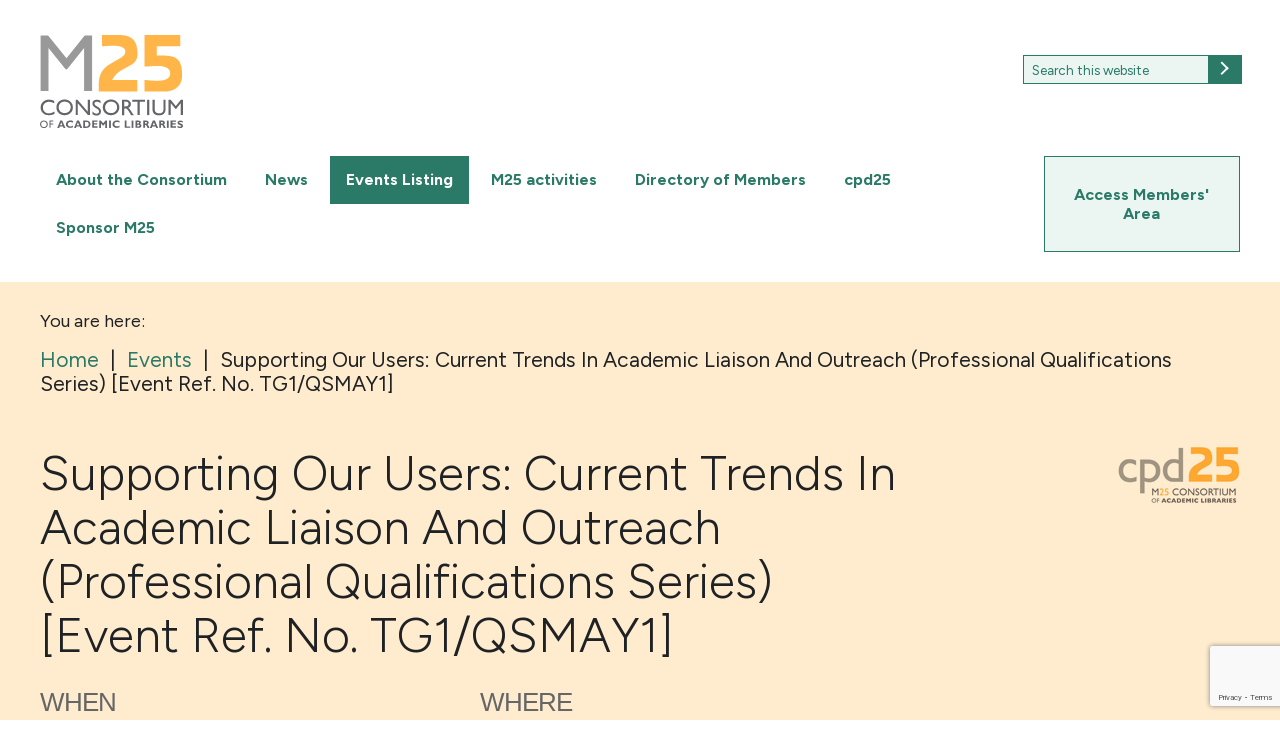

--- FILE ---
content_type: text/html; charset=UTF-8
request_url: https://www.m25lib.org.uk/events/supporting-our-users-current-trends-in-academic-liaison-and-outreach-professional-qualifications-series-event-ref-no-tg1qsmay1/
body_size: 55601
content:
<!DOCTYPE html>
<html lang="en-GB" class="no-js">
  <head>
    <title>Supporting Our Users: Current Trends In Academic Liaison And Outreach (Professional Qualifications Series) [Event Ref. No. TG1/QSMAY1] - M25</title>
    <meta charset="UTF-8"/>
    <meta name="viewport" content="width=device-width, initial-scale=1.0, maximum-scale=1.0, user-scalable=no"/>
    <link rel="pingback" href="https://www.m25lib.org.uk/xmlrpc.php"/>
    
<link rel="apple-touch-icon" sizes="152x152" href="https://www.m25lib.org.uk/wp-content/themes/m25/images/favicon/apple-touch-icon.png">
<link rel="icon" type="image/png" href="https://www.m25lib.org.uk/wp-content/themes/m25/images/favicon/favicon-32x32.png" sizes="32x32">
<link rel="icon" type="image/png" href="https://www.m25lib.org.uk/wp-content/themes/m25/images/favicon/favicon-16x16.png" sizes="16x16">
<link rel="manifest" href="https://www.m25lib.org.uk/wp-content/themes/m25/images/favicon/manifest.json">
<link rel="mask-icon" href="https://www.m25lib.org.uk/wp-content/themes/m25/images/favicon/safari-pinned-tab.svg" color="#FBB33D">
<meta name="apple-mobile-web-app-title" content="M25 Consortium">
<meta name="application-name" content="M25 Consortium">
<meta name="theme-color" content="#FBB33D">	  <link rel="preconnect" href="https://fonts.googleapis.com">
<link rel="preconnect" href="https://fonts.gstatic.com" crossorigin>
<link href="https://fonts.googleapis.com/css2?family=Figtree:ital,wght@0,300;0,400;0,500;0,600;0,700;0,800;0,900;1,300;1,400;1,500;1,600;1,700;1,800;1,900&display=swap" rel="stylesheet">
    <meta name='robots' content='index, follow, max-image-preview:large, max-snippet:-1, max-video-preview:-1' />

	<!-- This site is optimized with the Yoast SEO plugin v26.6 - https://yoast.com/wordpress/plugins/seo/ -->
	<link rel="canonical" href="https://www.m25lib.ac.uk/events/supporting-our-users-current-trends-in-academic-liaison-and-outreach-professional-qualifications-series-event-ref-no-tg1qsmay1/" />
	<meta property="og:locale" content="en_GB" />
	<meta property="og:type" content="article" />
	<meta property="og:title" content="Supporting Our Users: Current Trends In Academic Liaison And Outreach (Professional Qualifications Series) [Event Ref. No. TG1/QSMAY1] - M25" />
	<meta property="og:description" content="15/05/2013 @ 2:00 am - 3:45 am - cpd25&#039;s programme of ten two-hour workshops is devised primarily to support CILIP Chartership and ACLIP candidates. However, many of the events in the programme are highly relevant to staff working as Library Assistants, Senior Library Assistants and so on. The events are aimed, therefore, at all levels of library staff - who may or may [...]" />
	<meta property="og:url" content="https://www.m25lib.ac.uk/events/supporting-our-users-current-trends-in-academic-liaison-and-outreach-professional-qualifications-series-event-ref-no-tg1qsmay1/" />
	<meta property="og:site_name" content="M25" />
	<meta property="article:modified_time" content="2017-03-15T11:55:36+00:00" />
	<meta name="twitter:card" content="summary_large_image" />
	<meta name="twitter:label1" content="Estimated reading time" />
	<meta name="twitter:data1" content="2 minutes" />
	<script type="application/ld+json" class="yoast-schema-graph">{"@context":"https://schema.org","@graph":[{"@type":"WebPage","@id":"https://www.m25lib.ac.uk/events/supporting-our-users-current-trends-in-academic-liaison-and-outreach-professional-qualifications-series-event-ref-no-tg1qsmay1/","url":"https://www.m25lib.ac.uk/events/supporting-our-users-current-trends-in-academic-liaison-and-outreach-professional-qualifications-series-event-ref-no-tg1qsmay1/","name":"Supporting Our Users: Current Trends In Academic Liaison And Outreach (Professional Qualifications Series) [Event Ref. No. TG1/QSMAY1] - M25","isPartOf":{"@id":"https://www.m25lib.ac.uk/#website"},"datePublished":"2017-02-07T00:00:00+00:00","dateModified":"2017-03-15T11:55:36+00:00","breadcrumb":{"@id":"https://www.m25lib.ac.uk/events/supporting-our-users-current-trends-in-academic-liaison-and-outreach-professional-qualifications-series-event-ref-no-tg1qsmay1/#breadcrumb"},"inLanguage":"en-GB","potentialAction":[{"@type":"ReadAction","target":["https://www.m25lib.ac.uk/events/supporting-our-users-current-trends-in-academic-liaison-and-outreach-professional-qualifications-series-event-ref-no-tg1qsmay1/"]}]},{"@type":"BreadcrumbList","@id":"https://www.m25lib.ac.uk/events/supporting-our-users-current-trends-in-academic-liaison-and-outreach-professional-qualifications-series-event-ref-no-tg1qsmay1/#breadcrumb","itemListElement":[{"@type":"ListItem","position":1,"name":"Home","item":"https://www.m25lib.org.uk/"},{"@type":"ListItem","position":2,"name":"Events","item":"https://www.m25lib.ac.uk/events/"},{"@type":"ListItem","position":3,"name":"Supporting Our Users: Current Trends In Academic Liaison And Outreach (Professional Qualifications Series) [Event Ref. No. TG1/QSMAY1]"}]},{"@type":"WebSite","@id":"https://www.m25lib.ac.uk/#website","url":"https://www.m25lib.ac.uk/","name":"M25","description":"Consortium of academic libraries","potentialAction":[{"@type":"SearchAction","target":{"@type":"EntryPoint","urlTemplate":"https://www.m25lib.ac.uk/?s={search_term_string}"},"query-input":{"@type":"PropertyValueSpecification","valueRequired":true,"valueName":"search_term_string"}}],"inLanguage":"en-GB"}]}</script>
	<!-- / Yoast SEO plugin. -->


<link rel='dns-prefetch' href='//www.m25lib.org.uk' />
<link rel='dns-prefetch' href='//ajax.googleapis.com' />
<link rel='dns-prefetch' href='//www.google.com' />
<link rel="alternate" title="oEmbed (JSON)" type="application/json+oembed" href="https://www.m25lib.org.uk/wp-json/oembed/1.0/embed?url=https%3A%2F%2Fwww.m25lib.org.uk%2Fevents%2Fsupporting-our-users-current-trends-in-academic-liaison-and-outreach-professional-qualifications-series-event-ref-no-tg1qsmay1%2F" />
<link rel="alternate" title="oEmbed (XML)" type="text/xml+oembed" href="https://www.m25lib.org.uk/wp-json/oembed/1.0/embed?url=https%3A%2F%2Fwww.m25lib.org.uk%2Fevents%2Fsupporting-our-users-current-trends-in-academic-liaison-and-outreach-professional-qualifications-series-event-ref-no-tg1qsmay1%2F&#038;format=xml" />
<style id='wp-img-auto-sizes-contain-inline-css' type='text/css'>
img:is([sizes=auto i],[sizes^="auto," i]){contain-intrinsic-size:3000px 1500px}
/*# sourceURL=wp-img-auto-sizes-contain-inline-css */
</style>
<style id='wp-emoji-styles-inline-css' type='text/css'>

	img.wp-smiley, img.emoji {
		display: inline !important;
		border: none !important;
		box-shadow: none !important;
		height: 1em !important;
		width: 1em !important;
		margin: 0 0.07em !important;
		vertical-align: -0.1em !important;
		background: none !important;
		padding: 0 !important;
	}
/*# sourceURL=wp-emoji-styles-inline-css */
</style>
<style id='wp-block-library-inline-css' type='text/css'>
:root{--wp-block-synced-color:#7a00df;--wp-block-synced-color--rgb:122,0,223;--wp-bound-block-color:var(--wp-block-synced-color);--wp-editor-canvas-background:#ddd;--wp-admin-theme-color:#007cba;--wp-admin-theme-color--rgb:0,124,186;--wp-admin-theme-color-darker-10:#006ba1;--wp-admin-theme-color-darker-10--rgb:0,107,160.5;--wp-admin-theme-color-darker-20:#005a87;--wp-admin-theme-color-darker-20--rgb:0,90,135;--wp-admin-border-width-focus:2px}@media (min-resolution:192dpi){:root{--wp-admin-border-width-focus:1.5px}}.wp-element-button{cursor:pointer}:root .has-very-light-gray-background-color{background-color:#eee}:root .has-very-dark-gray-background-color{background-color:#313131}:root .has-very-light-gray-color{color:#eee}:root .has-very-dark-gray-color{color:#313131}:root .has-vivid-green-cyan-to-vivid-cyan-blue-gradient-background{background:linear-gradient(135deg,#00d084,#0693e3)}:root .has-purple-crush-gradient-background{background:linear-gradient(135deg,#34e2e4,#4721fb 50%,#ab1dfe)}:root .has-hazy-dawn-gradient-background{background:linear-gradient(135deg,#faaca8,#dad0ec)}:root .has-subdued-olive-gradient-background{background:linear-gradient(135deg,#fafae1,#67a671)}:root .has-atomic-cream-gradient-background{background:linear-gradient(135deg,#fdd79a,#004a59)}:root .has-nightshade-gradient-background{background:linear-gradient(135deg,#330968,#31cdcf)}:root .has-midnight-gradient-background{background:linear-gradient(135deg,#020381,#2874fc)}:root{--wp--preset--font-size--normal:16px;--wp--preset--font-size--huge:42px}.has-regular-font-size{font-size:1em}.has-larger-font-size{font-size:2.625em}.has-normal-font-size{font-size:var(--wp--preset--font-size--normal)}.has-huge-font-size{font-size:var(--wp--preset--font-size--huge)}.has-text-align-center{text-align:center}.has-text-align-left{text-align:left}.has-text-align-right{text-align:right}.has-fit-text{white-space:nowrap!important}#end-resizable-editor-section{display:none}.aligncenter{clear:both}.items-justified-left{justify-content:flex-start}.items-justified-center{justify-content:center}.items-justified-right{justify-content:flex-end}.items-justified-space-between{justify-content:space-between}.screen-reader-text{border:0;clip-path:inset(50%);height:1px;margin:-1px;overflow:hidden;padding:0;position:absolute;width:1px;word-wrap:normal!important}.screen-reader-text:focus{background-color:#ddd;clip-path:none;color:#444;display:block;font-size:1em;height:auto;left:5px;line-height:normal;padding:15px 23px 14px;text-decoration:none;top:5px;width:auto;z-index:100000}html :where(.has-border-color){border-style:solid}html :where([style*=border-top-color]){border-top-style:solid}html :where([style*=border-right-color]){border-right-style:solid}html :where([style*=border-bottom-color]){border-bottom-style:solid}html :where([style*=border-left-color]){border-left-style:solid}html :where([style*=border-width]){border-style:solid}html :where([style*=border-top-width]){border-top-style:solid}html :where([style*=border-right-width]){border-right-style:solid}html :where([style*=border-bottom-width]){border-bottom-style:solid}html :where([style*=border-left-width]){border-left-style:solid}html :where(img[class*=wp-image-]){height:auto;max-width:100%}:where(figure){margin:0 0 1em}html :where(.is-position-sticky){--wp-admin--admin-bar--position-offset:var(--wp-admin--admin-bar--height,0px)}@media screen and (max-width:600px){html :where(.is-position-sticky){--wp-admin--admin-bar--position-offset:0px}}

/*# sourceURL=wp-block-library-inline-css */
</style><style id='global-styles-inline-css' type='text/css'>
:root{--wp--preset--aspect-ratio--square: 1;--wp--preset--aspect-ratio--4-3: 4/3;--wp--preset--aspect-ratio--3-4: 3/4;--wp--preset--aspect-ratio--3-2: 3/2;--wp--preset--aspect-ratio--2-3: 2/3;--wp--preset--aspect-ratio--16-9: 16/9;--wp--preset--aspect-ratio--9-16: 9/16;--wp--preset--color--black: #000000;--wp--preset--color--cyan-bluish-gray: #abb8c3;--wp--preset--color--white: #ffffff;--wp--preset--color--pale-pink: #f78da7;--wp--preset--color--vivid-red: #cf2e2e;--wp--preset--color--luminous-vivid-orange: #ff6900;--wp--preset--color--luminous-vivid-amber: #fcb900;--wp--preset--color--light-green-cyan: #7bdcb5;--wp--preset--color--vivid-green-cyan: #00d084;--wp--preset--color--pale-cyan-blue: #8ed1fc;--wp--preset--color--vivid-cyan-blue: #0693e3;--wp--preset--color--vivid-purple: #9b51e0;--wp--preset--gradient--vivid-cyan-blue-to-vivid-purple: linear-gradient(135deg,rgb(6,147,227) 0%,rgb(155,81,224) 100%);--wp--preset--gradient--light-green-cyan-to-vivid-green-cyan: linear-gradient(135deg,rgb(122,220,180) 0%,rgb(0,208,130) 100%);--wp--preset--gradient--luminous-vivid-amber-to-luminous-vivid-orange: linear-gradient(135deg,rgb(252,185,0) 0%,rgb(255,105,0) 100%);--wp--preset--gradient--luminous-vivid-orange-to-vivid-red: linear-gradient(135deg,rgb(255,105,0) 0%,rgb(207,46,46) 100%);--wp--preset--gradient--very-light-gray-to-cyan-bluish-gray: linear-gradient(135deg,rgb(238,238,238) 0%,rgb(169,184,195) 100%);--wp--preset--gradient--cool-to-warm-spectrum: linear-gradient(135deg,rgb(74,234,220) 0%,rgb(151,120,209) 20%,rgb(207,42,186) 40%,rgb(238,44,130) 60%,rgb(251,105,98) 80%,rgb(254,248,76) 100%);--wp--preset--gradient--blush-light-purple: linear-gradient(135deg,rgb(255,206,236) 0%,rgb(152,150,240) 100%);--wp--preset--gradient--blush-bordeaux: linear-gradient(135deg,rgb(254,205,165) 0%,rgb(254,45,45) 50%,rgb(107,0,62) 100%);--wp--preset--gradient--luminous-dusk: linear-gradient(135deg,rgb(255,203,112) 0%,rgb(199,81,192) 50%,rgb(65,88,208) 100%);--wp--preset--gradient--pale-ocean: linear-gradient(135deg,rgb(255,245,203) 0%,rgb(182,227,212) 50%,rgb(51,167,181) 100%);--wp--preset--gradient--electric-grass: linear-gradient(135deg,rgb(202,248,128) 0%,rgb(113,206,126) 100%);--wp--preset--gradient--midnight: linear-gradient(135deg,rgb(2,3,129) 0%,rgb(40,116,252) 100%);--wp--preset--font-size--small: 13px;--wp--preset--font-size--medium: 20px;--wp--preset--font-size--large: 36px;--wp--preset--font-size--x-large: 42px;--wp--preset--spacing--20: 0.44rem;--wp--preset--spacing--30: 0.67rem;--wp--preset--spacing--40: 1rem;--wp--preset--spacing--50: 1.5rem;--wp--preset--spacing--60: 2.25rem;--wp--preset--spacing--70: 3.38rem;--wp--preset--spacing--80: 5.06rem;--wp--preset--shadow--natural: 6px 6px 9px rgba(0, 0, 0, 0.2);--wp--preset--shadow--deep: 12px 12px 50px rgba(0, 0, 0, 0.4);--wp--preset--shadow--sharp: 6px 6px 0px rgba(0, 0, 0, 0.2);--wp--preset--shadow--outlined: 6px 6px 0px -3px rgb(255, 255, 255), 6px 6px rgb(0, 0, 0);--wp--preset--shadow--crisp: 6px 6px 0px rgb(0, 0, 0);}:where(.is-layout-flex){gap: 0.5em;}:where(.is-layout-grid){gap: 0.5em;}body .is-layout-flex{display: flex;}.is-layout-flex{flex-wrap: wrap;align-items: center;}.is-layout-flex > :is(*, div){margin: 0;}body .is-layout-grid{display: grid;}.is-layout-grid > :is(*, div){margin: 0;}:where(.wp-block-columns.is-layout-flex){gap: 2em;}:where(.wp-block-columns.is-layout-grid){gap: 2em;}:where(.wp-block-post-template.is-layout-flex){gap: 1.25em;}:where(.wp-block-post-template.is-layout-grid){gap: 1.25em;}.has-black-color{color: var(--wp--preset--color--black) !important;}.has-cyan-bluish-gray-color{color: var(--wp--preset--color--cyan-bluish-gray) !important;}.has-white-color{color: var(--wp--preset--color--white) !important;}.has-pale-pink-color{color: var(--wp--preset--color--pale-pink) !important;}.has-vivid-red-color{color: var(--wp--preset--color--vivid-red) !important;}.has-luminous-vivid-orange-color{color: var(--wp--preset--color--luminous-vivid-orange) !important;}.has-luminous-vivid-amber-color{color: var(--wp--preset--color--luminous-vivid-amber) !important;}.has-light-green-cyan-color{color: var(--wp--preset--color--light-green-cyan) !important;}.has-vivid-green-cyan-color{color: var(--wp--preset--color--vivid-green-cyan) !important;}.has-pale-cyan-blue-color{color: var(--wp--preset--color--pale-cyan-blue) !important;}.has-vivid-cyan-blue-color{color: var(--wp--preset--color--vivid-cyan-blue) !important;}.has-vivid-purple-color{color: var(--wp--preset--color--vivid-purple) !important;}.has-black-background-color{background-color: var(--wp--preset--color--black) !important;}.has-cyan-bluish-gray-background-color{background-color: var(--wp--preset--color--cyan-bluish-gray) !important;}.has-white-background-color{background-color: var(--wp--preset--color--white) !important;}.has-pale-pink-background-color{background-color: var(--wp--preset--color--pale-pink) !important;}.has-vivid-red-background-color{background-color: var(--wp--preset--color--vivid-red) !important;}.has-luminous-vivid-orange-background-color{background-color: var(--wp--preset--color--luminous-vivid-orange) !important;}.has-luminous-vivid-amber-background-color{background-color: var(--wp--preset--color--luminous-vivid-amber) !important;}.has-light-green-cyan-background-color{background-color: var(--wp--preset--color--light-green-cyan) !important;}.has-vivid-green-cyan-background-color{background-color: var(--wp--preset--color--vivid-green-cyan) !important;}.has-pale-cyan-blue-background-color{background-color: var(--wp--preset--color--pale-cyan-blue) !important;}.has-vivid-cyan-blue-background-color{background-color: var(--wp--preset--color--vivid-cyan-blue) !important;}.has-vivid-purple-background-color{background-color: var(--wp--preset--color--vivid-purple) !important;}.has-black-border-color{border-color: var(--wp--preset--color--black) !important;}.has-cyan-bluish-gray-border-color{border-color: var(--wp--preset--color--cyan-bluish-gray) !important;}.has-white-border-color{border-color: var(--wp--preset--color--white) !important;}.has-pale-pink-border-color{border-color: var(--wp--preset--color--pale-pink) !important;}.has-vivid-red-border-color{border-color: var(--wp--preset--color--vivid-red) !important;}.has-luminous-vivid-orange-border-color{border-color: var(--wp--preset--color--luminous-vivid-orange) !important;}.has-luminous-vivid-amber-border-color{border-color: var(--wp--preset--color--luminous-vivid-amber) !important;}.has-light-green-cyan-border-color{border-color: var(--wp--preset--color--light-green-cyan) !important;}.has-vivid-green-cyan-border-color{border-color: var(--wp--preset--color--vivid-green-cyan) !important;}.has-pale-cyan-blue-border-color{border-color: var(--wp--preset--color--pale-cyan-blue) !important;}.has-vivid-cyan-blue-border-color{border-color: var(--wp--preset--color--vivid-cyan-blue) !important;}.has-vivid-purple-border-color{border-color: var(--wp--preset--color--vivid-purple) !important;}.has-vivid-cyan-blue-to-vivid-purple-gradient-background{background: var(--wp--preset--gradient--vivid-cyan-blue-to-vivid-purple) !important;}.has-light-green-cyan-to-vivid-green-cyan-gradient-background{background: var(--wp--preset--gradient--light-green-cyan-to-vivid-green-cyan) !important;}.has-luminous-vivid-amber-to-luminous-vivid-orange-gradient-background{background: var(--wp--preset--gradient--luminous-vivid-amber-to-luminous-vivid-orange) !important;}.has-luminous-vivid-orange-to-vivid-red-gradient-background{background: var(--wp--preset--gradient--luminous-vivid-orange-to-vivid-red) !important;}.has-very-light-gray-to-cyan-bluish-gray-gradient-background{background: var(--wp--preset--gradient--very-light-gray-to-cyan-bluish-gray) !important;}.has-cool-to-warm-spectrum-gradient-background{background: var(--wp--preset--gradient--cool-to-warm-spectrum) !important;}.has-blush-light-purple-gradient-background{background: var(--wp--preset--gradient--blush-light-purple) !important;}.has-blush-bordeaux-gradient-background{background: var(--wp--preset--gradient--blush-bordeaux) !important;}.has-luminous-dusk-gradient-background{background: var(--wp--preset--gradient--luminous-dusk) !important;}.has-pale-ocean-gradient-background{background: var(--wp--preset--gradient--pale-ocean) !important;}.has-electric-grass-gradient-background{background: var(--wp--preset--gradient--electric-grass) !important;}.has-midnight-gradient-background{background: var(--wp--preset--gradient--midnight) !important;}.has-small-font-size{font-size: var(--wp--preset--font-size--small) !important;}.has-medium-font-size{font-size: var(--wp--preset--font-size--medium) !important;}.has-large-font-size{font-size: var(--wp--preset--font-size--large) !important;}.has-x-large-font-size{font-size: var(--wp--preset--font-size--x-large) !important;}
/*# sourceURL=global-styles-inline-css */
</style>

<style id='classic-theme-styles-inline-css' type='text/css'>
/*! This file is auto-generated */
.wp-block-button__link{color:#fff;background-color:#32373c;border-radius:9999px;box-shadow:none;text-decoration:none;padding:calc(.667em + 2px) calc(1.333em + 2px);font-size:1.125em}.wp-block-file__button{background:#32373c;color:#fff;text-decoration:none}
/*# sourceURL=/wp-includes/css/classic-themes.min.css */
</style>
<link rel='stylesheet' id='bbp-default-css' href='https://www.m25lib.org.uk/wp-content/plugins/bbpress/templates/default/css/bbpress.min.css?ver=2.6.14' type='text/css' media='all' />
<link rel='stylesheet' id='contact-form-7-css' href='https://www.m25lib.org.uk/wp-content/plugins/contact-form-7/includes/css/styles.css?ver=6.1.4' type='text/css' media='all' />
<link rel='stylesheet' id='events-manager-css' href='https://www.m25lib.org.uk/wp-content/plugins/events-manager/includes/css/events-manager.min.css?ver=7.2.3.1' type='text/css' media='all' />
<link rel='stylesheet' id='moderation-tools-bbpress-css' href='https://www.m25lib.org.uk/wp-content/plugins/moderation-tools-for-bbpress/css/front.css?ver=1.2.0' type='text/css' media='all' />
<link rel='stylesheet' id='page-list-style-css' href='https://www.m25lib.org.uk/wp-content/plugins/page-list/css/page-list.css?ver=5.9' type='text/css' media='all' />
<link rel='stylesheet' id='clean-login-css-css' href='https://www.m25lib.org.uk/wp-content/plugins/restore-password/content/style.css?ver=6.9' type='text/css' media='all' />
<link rel='stylesheet' id='plugin-styles-css' href='https://www.m25lib.org.uk/wp-content/themes/m25/css/styles.min.css?ver=1.2.0' type='text/css' media='all' />
<link rel='stylesheet' id='style-css' href='https://www.m25lib.org.uk/wp-content/themes/m25/css/main.min.css?ver=1.2.2' type='text/css' media='all' />
<script type="text/javascript" src="https://ajax.googleapis.com/ajax/libs/jquery/1.12.4/jquery.min.js?ver=1.12.4" id="jquery-js"></script>
<script type="text/javascript" src="https://www.m25lib.org.uk/wp-includes/js/jquery/ui/core.min.js?ver=1.13.3" id="jquery-ui-core-js"></script>
<script type="text/javascript" src="https://www.m25lib.org.uk/wp-includes/js/jquery/ui/mouse.min.js?ver=1.13.3" id="jquery-ui-mouse-js"></script>
<script type="text/javascript" src="https://www.m25lib.org.uk/wp-includes/js/jquery/ui/sortable.min.js?ver=1.13.3" id="jquery-ui-sortable-js"></script>
<script type="text/javascript" src="https://www.m25lib.org.uk/wp-includes/js/jquery/ui/datepicker.min.js?ver=1.13.3" id="jquery-ui-datepicker-js"></script>
<script type="text/javascript" id="jquery-ui-datepicker-js-after">
/* <![CDATA[ */
jQuery(function(jQuery){jQuery.datepicker.setDefaults({"closeText":"Close","currentText":"Today","monthNames":["January","February","March","April","May","June","July","August","September","October","November","December"],"monthNamesShort":["Jan","Feb","Mar","Apr","May","Jun","Jul","Aug","Sep","Oct","Nov","Dec"],"nextText":"Next","prevText":"Previous","dayNames":["Sunday","Monday","Tuesday","Wednesday","Thursday","Friday","Saturday"],"dayNamesShort":["Sun","Mon","Tue","Wed","Thu","Fri","Sat"],"dayNamesMin":["S","M","T","W","T","F","S"],"dateFormat":"dS MM yy","firstDay":0,"isRTL":false});});
//# sourceURL=jquery-ui-datepicker-js-after
/* ]]> */
</script>
<script type="text/javascript" src="https://www.m25lib.org.uk/wp-includes/js/jquery/ui/resizable.min.js?ver=1.13.3" id="jquery-ui-resizable-js"></script>
<script type="text/javascript" src="https://www.m25lib.org.uk/wp-includes/js/jquery/ui/draggable.min.js?ver=1.13.3" id="jquery-ui-draggable-js"></script>
<script type="text/javascript" src="https://www.m25lib.org.uk/wp-includes/js/jquery/ui/controlgroup.min.js?ver=1.13.3" id="jquery-ui-controlgroup-js"></script>
<script type="text/javascript" src="https://www.m25lib.org.uk/wp-includes/js/jquery/ui/checkboxradio.min.js?ver=1.13.3" id="jquery-ui-checkboxradio-js"></script>
<script type="text/javascript" src="https://www.m25lib.org.uk/wp-includes/js/jquery/ui/button.min.js?ver=1.13.3" id="jquery-ui-button-js"></script>
<script type="text/javascript" src="https://www.m25lib.org.uk/wp-includes/js/jquery/ui/dialog.min.js?ver=1.13.3" id="jquery-ui-dialog-js"></script>
<script type="text/javascript" id="events-manager-js-extra">
/* <![CDATA[ */
var EM = {"ajaxurl":"https://www.m25lib.org.uk/wp-admin/admin-ajax.php","locationajaxurl":"https://www.m25lib.org.uk/wp-admin/admin-ajax.php?action=locations_search","firstDay":"0","locale":"en","dateFormat":"yy-mm-dd","ui_css":"https://www.m25lib.org.uk/wp-content/plugins/events-manager/includes/css/jquery-ui/build.min.css","show24hours":"0","is_ssl":"1","autocomplete_limit":"10","calendar":{"breakpoints":{"small":560,"medium":908,"large":false},"month_format":"M Y"},"phone":"","datepicker":{"format":"d/m/Y"},"search":{"breakpoints":{"small":650,"medium":850,"full":false}},"url":"https://www.m25lib.org.uk/wp-content/plugins/events-manager","assets":{"input.em-uploader":{"js":{"em-uploader":{"url":"https://www.m25lib.org.uk/wp-content/plugins/events-manager/includes/js/em-uploader.js?v=7.2.3.1","event":"em_uploader_ready"}}},".em-event-editor":{"js":{"event-editor":{"url":"https://www.m25lib.org.uk/wp-content/plugins/events-manager/includes/js/events-manager-event-editor.js?v=7.2.3.1","event":"em_event_editor_ready"}},"css":{"event-editor":"https://www.m25lib.org.uk/wp-content/plugins/events-manager/includes/css/events-manager-event-editor.min.css?v=7.2.3.1"}},".em-recurrence-sets, .em-timezone":{"js":{"luxon":{"url":"luxon/luxon.js?v=7.2.3.1","event":"em_luxon_ready"}}},".em-booking-form, #em-booking-form, .em-booking-recurring, .em-event-booking-form":{"js":{"em-bookings":{"url":"https://www.m25lib.org.uk/wp-content/plugins/events-manager/includes/js/bookingsform.js?v=7.2.3.1","event":"em_booking_form_js_loaded"}}},"#em-opt-archetypes":{"js":{"archetypes":"https://www.m25lib.org.uk/wp-content/plugins/events-manager/includes/js/admin-archetype-editor.js?v=7.2.3.1","archetypes_ms":"https://www.m25lib.org.uk/wp-content/plugins/events-manager/includes/js/admin-archetypes.js?v=7.2.3.1","qs":"qs/qs.js?v=7.2.3.1"}}},"cached":"","google_maps_api":"AIzaSyDwkYdEiL4it36PbOACEL0nEsXrNqSSjGw","bookingInProgress":"Please wait while the booking is being submitted.","tickets_save":"Save Ticket","bookingajaxurl":"https://www.m25lib.org.uk/wp-admin/admin-ajax.php","bookings_export_save":"Export Bookings","bookings_settings_save":"Save Settings","booking_delete":"Are you sure you want to delete?","booking_offset":"30","bookings":{"submit_button":{"text":{"default":"Send your booking","free":"Send your booking","payment":"Send your booking","processing":"Processing ..."}},"update_listener":""},"bb_full":"Sold Out","bb_book":"Book Now","bb_booking":"Booking\u2026","bb_booked":"Booking Submitted","bb_error":"Booking Error. Try again?","bb_cancel":"Cancel","bb_canceling":"Cancelling\u2026","bb_cancelled":"Cancelled","bb_cancel_error":"Cancellation Error. Try again?","txt_search":"Search","txt_searching":"Searching...","txt_loading":"Loading..."};
//# sourceURL=events-manager-js-extra
/* ]]> */
</script>
<script type="text/javascript" src="https://www.m25lib.org.uk/wp-content/plugins/events-manager/includes/js/events-manager.js?ver=7.2.3.1" id="events-manager-js"></script>
<script type="text/javascript" src="https://www.google.com/recaptcha/api.js?ver=1.0.0" id="recaptcha-js"></script>
<link rel="https://api.w.org/" href="https://www.m25lib.org.uk/wp-json/" /><link rel="EditURI" type="application/rsd+xml" title="RSD" href="https://www.m25lib.org.uk/xmlrpc.php?rsd" />
<meta name="generator" content="WordPress 6.9" />
<link rel='shortlink' href='https://www.m25lib.org.uk/?p=8778' />
        <style type="text/css">
			.bbpressloginlinks{float:right;padding-right:20px;}
.bbpressregisterurl{margin-left:20px;}
.bbpresslostpasswordurl{margin-left:20px;}
.bbpresslogouturl{margin-left:20px;}		</style>
          </head>

  <body class="wp-singular event-template-default single single-event postid-8778 wp-theme-m25">
    <div class="g-SiteWrapper">
      <header id="Header" class="c-Header">
        <div class="g-Container u-Clearfix">
          <a href="https://www.m25lib.org.uk" class="c-Logo u-Left">
            <span class="u-TextReplace">M25 - Consortium of academic libraries</span>
          </a>

          <div class="c-Header_Controls u-Right u-Clearfix">
            <div class="c-Header_Control u-Left">
              <form role="search" method="get" class="c-Search" action="https://www.m25lib.org.uk">
	<label for="MainSearch" class="c-Search_Label">
		<span class="u-TextReplace">Search for:</span>
		<input id="MainSearch" type="search" class="c-Search_Input" placeholder="Search this website" value="" name="s">
	</label>
	<button class="c-Search_Submit" type="submit">
		<span class="m25-icon-Search-Arrow"></span>
		<span class="u-TextReplace">Search</span>
	</button>
</form>            </div>

<!--             <div class="c-Header_Control u-Left">
                          </div> -->
          </div>
        </div>
        <button id="Toggle" class="c-MenuToggle">
          <span class="hamburger hamburger--spring">
            <span class="hamburger-box">
              <span class="hamburger-inner"></span>
            </span>
          </span>
          Menu
        </button>
        <nav class="c-Navigation" id="MainNavigation">
          <div class="g-Container u-Clearfix">
            <ul id="menu-main-menu" class="u-Clearfix"><li id="menu-item-9" class="menu-item menu-item-type-post_type menu-item-object-page menu-item-9"><a href="https://www.m25lib.org.uk/about-the-consortium/">About the Consortium</a></li>
<li id="menu-item-24123" class="menu-item menu-item-type-taxonomy menu-item-object-category menu-item-24123"><a href="https://www.m25lib.org.uk/category/news/">News</a></li>
<li id="menu-item-3003" class="menu-item menu-item-type-post_type menu-item-object-page menu-item-3003"><a href="https://www.m25lib.org.uk/events/">Events Listing</a></li>
<li id="menu-item-3135" class="menu-item menu-item-type-post_type menu-item-object-page menu-item-3135"><a href="https://www.m25lib.org.uk/m25-resources-and-activities/">M25 activities</a></li>
<li id="menu-item-24179" class="menu-item menu-item-type-post_type menu-item-object-page menu-item-24179"><a href="https://www.m25lib.org.uk/about-the-consortium/directory-of-members-representatives/">Directory of Members</a></li>
<li id="menu-item-32" class="menu-item menu-item-type-post_type menu-item-object-page menu-item-32"><a href="https://www.m25lib.org.uk/cpd25/">cpd25</a></li>
<li id="menu-item-3195" class="menu-item menu-item-type-post_type menu-item-object-page menu-item-3195"><a href="https://www.m25lib.org.uk/sponsor-m25/">Sponsor M25</a></li>
</ul>            <a href="https://www.m25lib.org.uk/members-area/" class="c-Btn"><span class="c-Btn_Inner" data-hover="Access Members' Area">Access Members' Area</span></a>
          </div>
        </nav>
      </header>

<main id="Main" class="g-Main">
	<div class="g-Page">
		<div class="g-Container u-Clearfix">
	<div class="c-Breadcrumbs" typeof="BreadcrumbList" vocab="http://schema.org/">
		<span class="c-Breadcrumbs_Indicator">You are here:</span>
		<p class="c-Breadcrumbs_Trail"><span property="itemListElement" typeof="ListItem"><a property="item" typeof="WebPage" title="Go to M25." href="https://www.m25lib.org.uk" class="home"><span property="name">Home</span></a><meta property="position" content="1"></span><span class="c-Breadcrumbs_Separator"> | </span><span property="itemListElement" typeof="ListItem"><a property="item" typeof="WebPage" title="Go to Events." href="https://www.m25lib.org.uk/events/" class="archive post-event-archive"><span property="name">Events</span></a><meta property="position" content="2"></span><span class="c-Breadcrumbs_Separator"> | </span><span property="itemListElement" typeof="ListItem"><span property="name">Supporting Our Users: Current Trends In Academic Liaison And Outreach (Professional Qualifications Series) [Event Ref. No. TG1/QSMAY1]</span><meta property="position" content="3"></span></p>
	</div>
</div>	  <div class="g-Container u-Clearfix">
	  		      <article class="g-Page_Content_Wrap g-Page_Content_Wrap-CPD c-TextEntry u-Clearfix u-LastChildNoMargin post-8778 event type-event status-publish hentry event-categories-cpd25">
	        <h1>Supporting Our Users: Current Trends In Academic Liaison And Outreach (Professional Qualifications Series) [Event Ref. No. TG1/QSMAY1]</h1>
	        <div class="em em-view-container" id="em-view-6" data-view="event">
	<div class="em pixelbones em-item em-item-single em-event em-event-single em-event-1 " id="em-event-6" data-view-id="6">
		
<section class="em-item-header"  style="--default-border:#FFFFFF;">
	
	<div class="em-item-meta">
		<section class="em-item-meta-column">
			<section class="em-event-when">
				<h3>When</h3>
				<div class="em-item-meta-line em-event-date em-event-meta-datetime">
					<span class="em-icon-calendar em-icon"></span>
					15/05/2013&nbsp;&nbsp;&nbsp;&nbsp;
				</div>
				<div class="em-item-meta-line em-event-time em-event-meta-datetime">
					<span class="em-icon-clock em-icon"></span>
					2:00 am - 3:45 am
				</div>
									<button type="button" class="em-event-add-to-calendar em-tooltip-ddm em-clickable input" data-button-width="match" data-tooltip-class="em-add-to-calendar-tooltip" data-content="em-event-add-to-colendar-content-1059429257"><span class="em-icon em-icon-calendar"></span> Add To Calendar</button>
					<div class="em-tooltip-ddm-content em-event-add-to-calendar-content" id="em-event-add-to-colendar-content-1059429257">
						<a class="em-a2c-download" href="https://www.m25lib.org.uk/events/supporting-our-users-current-trends-in-academic-liaison-and-outreach-professional-qualifications-series-event-ref-no-tg1qsmay1/ical/" target="_blank">Download ICS</a>
						<a class="em-a2c-google" href="https://www.google.com/calendar/event?action=TEMPLATE&#038;text=Supporting+Our+Users%3A+Current+Trends+In+Academic+Liaison+And+Outreach+%28Professional+Qualifications+Series%29+%5BEvent+Ref.+No.+TG1%2FQSMAY1%5D&#038;dates=20130515T020000/20130515T034500&#038;details=cpd25%26%238217%3Bs+programme+of+ten+two-hour+workshops+is+devised+primarily+to+support+CILIP+Chartership+and+ACLIP+candidates.+However%2C+many+of+the+events+in+the+programme+are+highly+relevant+to+staff+working+as+Library+Assistants%2C+Senior+Library+Assistants+and+so+on.+The+events+are+aimed%2C+therefore%2C+at+all+levels+of+library+staff+%26%238211%3B+who+may+or+may+not+be+seeking+Certification+or+Chartership%2C+but+who+wish+to+further+their+professional+skills+and+development.Places+are+available+on+either+the+whole+series+%28%C2%A3160+for+cpd25+members%2C+%C2%A3240+for+external+organisations%29+or+for+individual+workshops+%28%C2%A330+for+cpd25+members%2C+%C2%A350+otherwise%29.The+event+reference+number+for+booking+a+place+on+the+whole+series+is+TG1%2FQSALL.+Please+refer+to+each+workshop%26%238217%3Bs+individual+description+for+their+indiv...&#038;location=Kings+College+London%2C+London%2C+WC2A+1LR%2C+United+Kingdom&#038;trp=false&#038;sprop=https%3A%2F%2Fwww.m25lib.org.uk%2Fevents%2Fsupporting-our-users-current-trends-in-academic-liaison-and-outreach-professional-qualifications-series-event-ref-no-tg1qsmay1%2F&#038;sprop=name:M25&#038;ctz=Europe%2FLondon" target="_blank">Google Calendar</a>
						<a class="em-a2c-apple" href="webcal://www.m25lib.org.uk/events/supporting-our-users-current-trends-in-academic-liaison-and-outreach-professional-qualifications-series-event-ref-no-tg1qsmay1/ical/" target="_blank">iCalendar</a>
						<a class="em-a2c-office" href="https://outlook.office.com/calendar/0/deeplink/compose?allday=false&#038;body=cpd25%26%238217%3Bs+programme+of+ten+two-hour+workshops+is+devised+primarily+to+support+CILIP+Chartership+and+ACLIP+candidates.+However%2C+many+of+the+events+in+the+programme+are+highly+relevant+to+staff+working+as+Library+Assistants%2C+Senior+Library+Assistants+and+so+on.+The+events+are+aimed%2C+therefore%2C+at+all+levels+of+library+staff+%26%238211%3B+who+may+or+may+not+be+seeking+Certification+or+Chartership%2C+but+who+wish+to+further+their+professional+skills+and+development.Places+are+available+on+either+the+whole+series+%28%C2%A3160+for+cpd25+members%2C+%C2%A3240+for+external+organisations%29+or+for+individual+workshops+%28%C2%A330+for+cpd25+members%2C+%C2%A350+otherwise%29.The+event+reference+number+for+booking+a+place+on+the+whole+series+is+TG1%2FQSALL.+Please+refer+to+each+workshop%26%238217%3Bs+individual+description+for+their+individual+event+reference+numbers.Speakers%3A+Ella+Mitchell%2C+Cath+Johnson+and+Kelly+Travers+from+the+University+of+East+London....&#038;location=Kings+College+London%2C+London%2C+WC2A+1LR%2C+United+Kingdom&#038;path=/calendar/action/compose&#038;rru=addevent&#038;startdt=2013-05-15T02%3A00%3A00%2B01%3A00&#038;enddt=2013-05-15T03%3A45%3A00%2B01%3A00&#038;subject=Supporting+Our+Users%3A+Current+Trends+In+Academic+Liaison+And+Outreach+%28Professional+Qualifications+Series%29+%5BEvent+Ref.+No.+TG1%2FQSMAY1%5D" target="_blank">Office 365</a>
						<a class="em-a2c-outlook" href="https://outlook.live.com/calendar/0/deeplink/compose?allday=false&#038;body=cpd25%26%238217%3Bs+programme+of+ten+two-hour+workshops+is+devised+primarily+to+support+CILIP+Chartership+and+ACLIP+candidates.+However%2C+many+of+the+events+in+the+programme+are+highly+relevant+to+staff+working+as+Library+Assistants%2C+Senior+Library+Assistants+and+so+on.+The+events+are+aimed%2C+therefore%2C+at+all+levels+of+library+staff+%26%238211%3B+who+may+or+may+not+be+seeking+Certification+or+Chartership%2C+but+who+wish+to+further+their+professional+skills+and+development.Places+are+available+on+either+the+whole+series+%28%C2%A3160+for+cpd25+members%2C+%C2%A3240+for+external+organisations%29+or+for+individual+workshops+%28%C2%A330+for+cpd25+members%2C+%C2%A350+otherwise%29.The+event+reference+number+for+booking+a+place+on+the+whole+series+is+TG1%2FQSALL.+Please+refer+to+each+workshop%26%238217%3Bs+individual+description+for+their+individual+event+reference+numbers.Speakers%3A+Ella+Mitchell%2C+Cath+Johnson+and+Kelly+Travers+from+the+University+of+East+London.Th...&#038;location=Kings+College+London%2C+London%2C+WC2A+1LR%2C+United+Kingdom&#038;path=/calendar/action/compose&#038;rru=addevent&#038;startdt=2013-05-15T02%3A00%3A00%2B01%3A00&#038;enddt=2013-05-15T03%3A45%3A00%2B01%3A00&#038;subject=Supporting+Our+Users%3A+Current+Trends+In+Academic+Liaison+And+Outreach+%28Professional+Qualifications+Series%29+%5BEvent+Ref.+No.+TG1%2FQSMAY1%5D" target="_blank">Outlook Live</a>
					</div>
					
			</section>
	
			
			<section class="em-event-bookings-meta">
				<h3>Bookings</h3>
				
				
				<div class="em-item-meta-line em-event-prices">
					<span class="em-icon-ticket em-icon"></span>
					Bookings closed				</div>
				
			</section>
			
		</section>

		<section class="em-item-meta-column">
			
			<section class="em-event-where">
				<h3>Where</h3>
				<div class="em-item-meta-line em-event-location">
					<span class="em-icon-location em-icon"></span>
					<div>
						<a href="https://www.m25lib.org.uk/locations/room-lg39-maughan-library-3/">Room LG39, Maughan Library</a><br>
						Kings College London, London, WC2A 1LR
					</div>
				</div>
			</section>
			
			
			
			
			<section class="em-item-taxonomies">
				<h3>Event Type</h3>
				
				<div class="em-item-meta-line em-item-taxonomy em-event-categories">
					<span class="em-icon-category em-icon"></span>
					<div>	<ul class="event-categories">
					<li><a href="https://www.m25lib.org.uk/events/categories/cpd25/">cpd25 Events</a></li>
			</ul>
	</div>
				</div>
				
				
			</section>
			
		</section>
	</div>
</section>

<section class="em-event-location">
				<div class="em em-location-map-container" style="position:relative; width:100%; height: 300px;">
				<div class='em-location-map' id='em-location-map-414039354' style="width: 100%; height: 100%;" title="Room LG39, Maughan Library">
					<div class="em-loading-maps">
						<span>Loading Map....</span>
						<svg xmlns="http://www.w3.org/2000/svg" xmlns:xlink="http://www.w3.org/1999/xlink" style="margin: auto; background: none; display: block; shape-rendering: auto;" width="200px" height="200px" viewBox="0 0 100 100" preserveAspectRatio="xMidYMid">
							<rect x="19.5" y="26" width="11" height="48" fill="#85a2b6">
								<animate attributeName="y" repeatCount="indefinite" dur="1s" calcMode="spline" keyTimes="0;0.5;1" values="2;26;26" keySplines="0 0.5 0.5 1;0 0.5 0.5 1" begin="-0.2s"></animate>
								<animate attributeName="height" repeatCount="indefinite" dur="1s" calcMode="spline" keyTimes="0;0.5;1" values="96;48;48" keySplines="0 0.5 0.5 1;0 0.5 0.5 1" begin="-0.2s"></animate>
							</rect>
							<rect x="44.5" y="26" width="11" height="48" fill="#bbcedd">
								<animate attributeName="y" repeatCount="indefinite" dur="1s" calcMode="spline" keyTimes="0;0.5;1" values="8;26;26" keySplines="0 0.5 0.5 1;0 0.5 0.5 1" begin="-0.1s"></animate>
								<animate attributeName="height" repeatCount="indefinite" dur="1s" calcMode="spline" keyTimes="0;0.5;1" values="84;48;48" keySplines="0 0.5 0.5 1;0 0.5 0.5 1" begin="-0.1s"></animate>
							</rect>
							<rect x="69.5" y="26" width="11" height="48" fill="#dce4eb">
								<animate attributeName="y" repeatCount="indefinite" dur="1s" calcMode="spline" keyTimes="0;0.5;1" values="8;26;26" keySplines="0 0.5 0.5 1;0 0.5 0.5 1"></animate>
								<animate attributeName="height" repeatCount="indefinite" dur="1s" calcMode="spline" keyTimes="0;0.5;1" values="84;48;48" keySplines="0 0.5 0.5 1;0 0.5 0.5 1"></animate>
							</rect>
						</svg>
					</div>
				</div>
			</div>
			<div class='em-location-map-info' id='em-location-map-info-414039354' style="display:none; visibility:hidden;">
				<div class="em-map-balloon">
					<div class="em-map-balloon-content" >Kings College London - London
<br/>
<a href="https://www.m25lib.org.uk/locations/room-lg39-maughan-library-3/">View Events</a></div>
				</div>
			</div>
			<div class='em-location-map-coords' id='em-location-map-coords-414039354' style="display:none; visibility:hidden;">
				<span class="lat">51.5032893</span>
				<span class="lng">-0.08971150000002126</span>
			</div>
			
</section>

<section class="em-event-content">
	<p class="intro">cpd25&#8217;s programme of ten two-hour workshops is devised primarily to support CILIP Chartership and ACLIP candidates. However, many of the events in the programme are highly relevant to staff working as Library Assistants, Senior Library Assistants and so on. The events are aimed, therefore, at all levels of library staff &#8211; who may or may not be seeking Certification or Chartership, but who wish to further their professional skills and development.</p>
<p>Places are available on either the whole series (£160 for cpd25 members, £240 for external organisations) or for individual workshops (£30 for cpd25 members, £50 otherwise).</p>
<p>The event reference number for booking a place on the whole series is TG1/QSALL. Please refer to each workshop&#8217;s individual description for their individual event reference numbers.</p>
<p>Speakers: Ella Mitchell, Cath Johnson and Kelly Travers from the University of East London.</p>
<p>This workshop uses a mixture of talks and discussions to explore the various aspects of liaison in academic libraries. By the end of the session, participants will be able to:</p>
<p>1. Appreciate the importance of academic liaison and outreach<br />
2. Identify different techniques for building links with staff and<br />
students and for ensuring effective liaison.<br />
3. Characterise the knowledge and skills needed for effective<br />
liaison in the 21st Century academic library.</p>
<p>Programme<br />
1. Why do we need to liaise?<br />
2. How libraries manage their liaison activities<br />
3. Some liaison challenges and how to deal with them &#8211; discussion exercise<br />
4. Ways of building links with staff and students<br />
5. Current issues affecting HE/information services and implications for liaison</p>
<p>Venue: Room LG39, Maughan Library, Kings College London; http://www.kcl.ac.uk/library/libraries/maughan.aspx</p>
<p>Please note that there are limited places available for this event.</p>
<p>Cancellations less than one week before the event will be charged a 50% cancellation fee. In the event of a ‘no-show’ on the day, the full fee will be charged.</p>
<p>To book please use our online booking form or email the administrator via cpd25@lse.ac.uk</p>

</section>

<section class="em-event-bookings">
	<a name="em-event-booking-form"></a>
	<h2>Bookings</h2>
	<div class="em pixelbones em-event-booking-form input" id="event-booking-form-1" data-id="1">
				<p>This event is fully booked.</p>		</div>
</section>
	</div>
</div>
	              <a href="https://www.m25lib.org.uk/events/events-booking-form-members/" class="c-Btn">
                  <span class="c-Btn_Inner" data-hover="Members Online Booking Form">Booking form for M25 Members</span>
              </a> &nbsp; 
              <a href="https://www.m25lib.org.uk/events/events-booking-form/" class="c-Btn">
                  <span class="c-Btn_Inner" data-hover="Online Booking Form">Booking form for non-Members</span>
              </a>
	      </article>
	    	  </div>
	</div>
</main>

			<footer id="Footer" class="c-Footer">
				<div class="g-Container u-Clearfix">
					<div class="c-Footer_Column u-Left">
						<div class="c-Footer_Column_Inner">
							<p><strong>M25 Consortium</strong></p>
							<nav class="c-Footer_Navigation c-Footer_Navigation-First">
								<ul id="menu-main-menu-1" class="u-Clearfix"><li class="menu-item menu-item-type-post_type menu-item-object-page menu-item-9"><a href="https://www.m25lib.org.uk/about-the-consortium/">About the Consortium</a></li>
<li class="menu-item menu-item-type-taxonomy menu-item-object-category menu-item-24123"><a href="https://www.m25lib.org.uk/category/news/">News</a></li>
<li class="menu-item menu-item-type-post_type menu-item-object-page menu-item-3003"><a href="https://www.m25lib.org.uk/events/">Events Listing</a></li>
<li class="menu-item menu-item-type-post_type menu-item-object-page menu-item-3135"><a href="https://www.m25lib.org.uk/m25-resources-and-activities/">M25 activities</a></li>
<li class="menu-item menu-item-type-post_type menu-item-object-page menu-item-24179"><a href="https://www.m25lib.org.uk/about-the-consortium/directory-of-members-representatives/">Directory of Members</a></li>
<li class="menu-item menu-item-type-post_type menu-item-object-page menu-item-32"><a href="https://www.m25lib.org.uk/cpd25/">cpd25</a></li>
<li class="menu-item menu-item-type-post_type menu-item-object-page menu-item-3195"><a href="https://www.m25lib.org.uk/sponsor-m25/">Sponsor M25</a></li>
</ul>							</nav>
							<nav class="c-Footer_Navigation">
								<ul id="menu-footer-menu" class="u-Clearfix"><li id="menu-item-45" class="menu-item menu-item-type-post_type menu-item-object-page menu-item-45"><a href="https://www.m25lib.org.uk/accessibility-statement/">Accessibility Statement</a></li>
<li id="menu-item-47" class="menu-item menu-item-type-post_type menu-item-object-page menu-item-47"><a href="https://www.m25lib.org.uk/site-map/">Site map</a></li>
<li id="menu-item-46" class="menu-item menu-item-type-post_type menu-item-object-page menu-item-46"><a href="https://www.m25lib.org.uk/archived-projects/">Archived Projects</a></li>
</ul>							</nav>
						</div>
					</div>
											<div class="c-Footer_Column u-Left">
							<div class="c-Footer_Column_Inner u-LastChildNoMargin">
								<p><strong>Contact us</strong></p>
								<p><a href="https://www.m25lib.org.uk/contact-us/">Email addresses</a></p>
<p>&nbsp;</p>
							</div>
						</div>
											<div class="c-Footer_Column u-Left">
							<div class="c-Footer_Column_Inner">
								<p><strong>Social media</strong></p>
								<ul class="social-links">
																			<li>
											<a href="https://bsky.app/profile/m25consortium.bsky.social" target="_blank">
												<img src="https://www.m25lib.org.uk/wp-content/uploads/2025/03/bluesky.png" alt="Icon"><span>M25 on Bluesky</span>											</a>
										</li>
																	</ul>
							</div>
						</div>
										<div class="c-Footer_Column u-Left u-Clearfix">
						<div class="c-Footer_Column_Inner c-Footer_Column_Inner-Last u-Right u-LastChildNoMargin">
							<p>&copy; M25 Consortium of Academic Libraries, 2026</p>
						</div>
					</div>
				</div>
			</footer>
		</div>
		<script type="speculationrules">
{"prefetch":[{"source":"document","where":{"and":[{"href_matches":"/*"},{"not":{"href_matches":["/wp-*.php","/wp-admin/*","/wp-content/uploads/*","/wp-content/*","/wp-content/plugins/*","/wp-content/themes/m25/*","/*\\?(.+)"]}},{"not":{"selector_matches":"a[rel~=\"nofollow\"]"}},{"not":{"selector_matches":".no-prefetch, .no-prefetch a"}}]},"eagerness":"conservative"}]}
</script>

<script type="text/javascript" id="bbp-swap-no-js-body-class">
	document.body.className = document.body.className.replace( 'bbp-no-js', 'bbp-js' );
</script>

		<script type="text/javascript">
			(function() {
				let targetObjectName = 'EM';
				if ( typeof window[targetObjectName] === 'object' && window[targetObjectName] !== null ) {
					Object.assign( window[targetObjectName], []);
				} else {
					console.warn( 'Could not merge extra data: window.' + targetObjectName + ' not found or not an object.' );
				}
			})();
		</script>
		<script>window.theme_uri = "https://www.m25lib.org.uk/wp-content/themes/m25";</script><script type="text/javascript" src="https://www.m25lib.org.uk/wp-includes/js/dist/hooks.min.js?ver=dd5603f07f9220ed27f1" id="wp-hooks-js"></script>
<script type="text/javascript" src="https://www.m25lib.org.uk/wp-includes/js/dist/i18n.min.js?ver=c26c3dc7bed366793375" id="wp-i18n-js"></script>
<script type="text/javascript" id="wp-i18n-js-after">
/* <![CDATA[ */
wp.i18n.setLocaleData( { 'text direction\u0004ltr': [ 'ltr' ] } );
//# sourceURL=wp-i18n-js-after
/* ]]> */
</script>
<script type="text/javascript" src="https://www.m25lib.org.uk/wp-content/plugins/contact-form-7/includes/swv/js/index.js?ver=6.1.4" id="swv-js"></script>
<script type="text/javascript" id="contact-form-7-js-translations">
/* <![CDATA[ */
( function( domain, translations ) {
	var localeData = translations.locale_data[ domain ] || translations.locale_data.messages;
	localeData[""].domain = domain;
	wp.i18n.setLocaleData( localeData, domain );
} )( "contact-form-7", {"translation-revision-date":"2024-05-21 11:58:24+0000","generator":"GlotPress\/4.0.1","domain":"messages","locale_data":{"messages":{"":{"domain":"messages","plural-forms":"nplurals=2; plural=n != 1;","lang":"en_GB"},"Error:":["Error:"]}},"comment":{"reference":"includes\/js\/index.js"}} );
//# sourceURL=contact-form-7-js-translations
/* ]]> */
</script>
<script type="text/javascript" id="contact-form-7-js-before">
/* <![CDATA[ */
var wpcf7 = {
    "api": {
        "root": "https:\/\/www.m25lib.org.uk\/wp-json\/",
        "namespace": "contact-form-7\/v1"
    }
};
//# sourceURL=contact-form-7-js-before
/* ]]> */
</script>
<script type="text/javascript" src="https://www.m25lib.org.uk/wp-content/plugins/contact-form-7/includes/js/index.js?ver=6.1.4" id="contact-form-7-js"></script>
<script type="text/javascript" src="https://www.m25lib.org.uk/wp-content/themes/m25/js/scripts.min.js?ver=1.0.0" id="scripts-js"></script>
<script type="text/javascript" src="https://www.m25lib.org.uk/wp-content/themes/m25/js/main.min.js?ver=1.0.0" id="main-js"></script>
<script type="text/javascript" src="https://www.m25lib.org.uk/wp-includes/js/comment-reply.min.js?ver=6.9" id="comment-reply-js" async="async" data-wp-strategy="async" fetchpriority="low"></script>
<script type="text/javascript" src="https://www.google.com/recaptcha/api.js?render=6LcIFZcrAAAAADXa6z5pIKy3uWCl2ZOk3G5dL8h4&amp;ver=3.0" id="google-recaptcha-js"></script>
<script type="text/javascript" src="https://www.m25lib.org.uk/wp-includes/js/dist/vendor/wp-polyfill.min.js?ver=3.15.0" id="wp-polyfill-js"></script>
<script type="text/javascript" id="wpcf7-recaptcha-js-before">
/* <![CDATA[ */
var wpcf7_recaptcha = {
    "sitekey": "6LcIFZcrAAAAADXa6z5pIKy3uWCl2ZOk3G5dL8h4",
    "actions": {
        "homepage": "homepage",
        "contactform": "contactform"
    }
};
//# sourceURL=wpcf7-recaptcha-js-before
/* ]]> */
</script>
<script type="text/javascript" src="https://www.m25lib.org.uk/wp-content/plugins/contact-form-7/modules/recaptcha/index.js?ver=6.1.4" id="wpcf7-recaptcha-js"></script>
<script id="wp-emoji-settings" type="application/json">
{"baseUrl":"https://s.w.org/images/core/emoji/17.0.2/72x72/","ext":".png","svgUrl":"https://s.w.org/images/core/emoji/17.0.2/svg/","svgExt":".svg","source":{"concatemoji":"https://www.m25lib.org.uk/wp-includes/js/wp-emoji-release.min.js?ver=6.9"}}
</script>
<script type="module">
/* <![CDATA[ */
/*! This file is auto-generated */
const a=JSON.parse(document.getElementById("wp-emoji-settings").textContent),o=(window._wpemojiSettings=a,"wpEmojiSettingsSupports"),s=["flag","emoji"];function i(e){try{var t={supportTests:e,timestamp:(new Date).valueOf()};sessionStorage.setItem(o,JSON.stringify(t))}catch(e){}}function c(e,t,n){e.clearRect(0,0,e.canvas.width,e.canvas.height),e.fillText(t,0,0);t=new Uint32Array(e.getImageData(0,0,e.canvas.width,e.canvas.height).data);e.clearRect(0,0,e.canvas.width,e.canvas.height),e.fillText(n,0,0);const a=new Uint32Array(e.getImageData(0,0,e.canvas.width,e.canvas.height).data);return t.every((e,t)=>e===a[t])}function p(e,t){e.clearRect(0,0,e.canvas.width,e.canvas.height),e.fillText(t,0,0);var n=e.getImageData(16,16,1,1);for(let e=0;e<n.data.length;e++)if(0!==n.data[e])return!1;return!0}function u(e,t,n,a){switch(t){case"flag":return n(e,"\ud83c\udff3\ufe0f\u200d\u26a7\ufe0f","\ud83c\udff3\ufe0f\u200b\u26a7\ufe0f")?!1:!n(e,"\ud83c\udde8\ud83c\uddf6","\ud83c\udde8\u200b\ud83c\uddf6")&&!n(e,"\ud83c\udff4\udb40\udc67\udb40\udc62\udb40\udc65\udb40\udc6e\udb40\udc67\udb40\udc7f","\ud83c\udff4\u200b\udb40\udc67\u200b\udb40\udc62\u200b\udb40\udc65\u200b\udb40\udc6e\u200b\udb40\udc67\u200b\udb40\udc7f");case"emoji":return!a(e,"\ud83e\u1fac8")}return!1}function f(e,t,n,a){let r;const o=(r="undefined"!=typeof WorkerGlobalScope&&self instanceof WorkerGlobalScope?new OffscreenCanvas(300,150):document.createElement("canvas")).getContext("2d",{willReadFrequently:!0}),s=(o.textBaseline="top",o.font="600 32px Arial",{});return e.forEach(e=>{s[e]=t(o,e,n,a)}),s}function r(e){var t=document.createElement("script");t.src=e,t.defer=!0,document.head.appendChild(t)}a.supports={everything:!0,everythingExceptFlag:!0},new Promise(t=>{let n=function(){try{var e=JSON.parse(sessionStorage.getItem(o));if("object"==typeof e&&"number"==typeof e.timestamp&&(new Date).valueOf()<e.timestamp+604800&&"object"==typeof e.supportTests)return e.supportTests}catch(e){}return null}();if(!n){if("undefined"!=typeof Worker&&"undefined"!=typeof OffscreenCanvas&&"undefined"!=typeof URL&&URL.createObjectURL&&"undefined"!=typeof Blob)try{var e="postMessage("+f.toString()+"("+[JSON.stringify(s),u.toString(),c.toString(),p.toString()].join(",")+"));",a=new Blob([e],{type:"text/javascript"});const r=new Worker(URL.createObjectURL(a),{name:"wpTestEmojiSupports"});return void(r.onmessage=e=>{i(n=e.data),r.terminate(),t(n)})}catch(e){}i(n=f(s,u,c,p))}t(n)}).then(e=>{for(const n in e)a.supports[n]=e[n],a.supports.everything=a.supports.everything&&a.supports[n],"flag"!==n&&(a.supports.everythingExceptFlag=a.supports.everythingExceptFlag&&a.supports[n]);var t;a.supports.everythingExceptFlag=a.supports.everythingExceptFlag&&!a.supports.flag,a.supports.everything||((t=a.source||{}).concatemoji?r(t.concatemoji):t.wpemoji&&t.twemoji&&(r(t.twemoji),r(t.wpemoji)))});
//# sourceURL=https://www.m25lib.org.uk/wp-includes/js/wp-emoji-loader.min.js
/* ]]> */
</script>
		
		<script type="text/javascript">
			jQuery(document).ready( function($){	
											
			});
					</script>
			</body>
</html> <!-- DO -->

--- FILE ---
content_type: text/html; charset=utf-8
request_url: https://www.google.com/recaptcha/api2/anchor?ar=1&k=6LcIFZcrAAAAADXa6z5pIKy3uWCl2ZOk3G5dL8h4&co=aHR0cHM6Ly93d3cubTI1bGliLm9yZy51azo0NDM.&hl=en&v=PoyoqOPhxBO7pBk68S4YbpHZ&size=invisible&anchor-ms=20000&execute-ms=30000&cb=kaxaj45xz6rz
body_size: 48636
content:
<!DOCTYPE HTML><html dir="ltr" lang="en"><head><meta http-equiv="Content-Type" content="text/html; charset=UTF-8">
<meta http-equiv="X-UA-Compatible" content="IE=edge">
<title>reCAPTCHA</title>
<style type="text/css">
/* cyrillic-ext */
@font-face {
  font-family: 'Roboto';
  font-style: normal;
  font-weight: 400;
  font-stretch: 100%;
  src: url(//fonts.gstatic.com/s/roboto/v48/KFO7CnqEu92Fr1ME7kSn66aGLdTylUAMa3GUBHMdazTgWw.woff2) format('woff2');
  unicode-range: U+0460-052F, U+1C80-1C8A, U+20B4, U+2DE0-2DFF, U+A640-A69F, U+FE2E-FE2F;
}
/* cyrillic */
@font-face {
  font-family: 'Roboto';
  font-style: normal;
  font-weight: 400;
  font-stretch: 100%;
  src: url(//fonts.gstatic.com/s/roboto/v48/KFO7CnqEu92Fr1ME7kSn66aGLdTylUAMa3iUBHMdazTgWw.woff2) format('woff2');
  unicode-range: U+0301, U+0400-045F, U+0490-0491, U+04B0-04B1, U+2116;
}
/* greek-ext */
@font-face {
  font-family: 'Roboto';
  font-style: normal;
  font-weight: 400;
  font-stretch: 100%;
  src: url(//fonts.gstatic.com/s/roboto/v48/KFO7CnqEu92Fr1ME7kSn66aGLdTylUAMa3CUBHMdazTgWw.woff2) format('woff2');
  unicode-range: U+1F00-1FFF;
}
/* greek */
@font-face {
  font-family: 'Roboto';
  font-style: normal;
  font-weight: 400;
  font-stretch: 100%;
  src: url(//fonts.gstatic.com/s/roboto/v48/KFO7CnqEu92Fr1ME7kSn66aGLdTylUAMa3-UBHMdazTgWw.woff2) format('woff2');
  unicode-range: U+0370-0377, U+037A-037F, U+0384-038A, U+038C, U+038E-03A1, U+03A3-03FF;
}
/* math */
@font-face {
  font-family: 'Roboto';
  font-style: normal;
  font-weight: 400;
  font-stretch: 100%;
  src: url(//fonts.gstatic.com/s/roboto/v48/KFO7CnqEu92Fr1ME7kSn66aGLdTylUAMawCUBHMdazTgWw.woff2) format('woff2');
  unicode-range: U+0302-0303, U+0305, U+0307-0308, U+0310, U+0312, U+0315, U+031A, U+0326-0327, U+032C, U+032F-0330, U+0332-0333, U+0338, U+033A, U+0346, U+034D, U+0391-03A1, U+03A3-03A9, U+03B1-03C9, U+03D1, U+03D5-03D6, U+03F0-03F1, U+03F4-03F5, U+2016-2017, U+2034-2038, U+203C, U+2040, U+2043, U+2047, U+2050, U+2057, U+205F, U+2070-2071, U+2074-208E, U+2090-209C, U+20D0-20DC, U+20E1, U+20E5-20EF, U+2100-2112, U+2114-2115, U+2117-2121, U+2123-214F, U+2190, U+2192, U+2194-21AE, U+21B0-21E5, U+21F1-21F2, U+21F4-2211, U+2213-2214, U+2216-22FF, U+2308-230B, U+2310, U+2319, U+231C-2321, U+2336-237A, U+237C, U+2395, U+239B-23B7, U+23D0, U+23DC-23E1, U+2474-2475, U+25AF, U+25B3, U+25B7, U+25BD, U+25C1, U+25CA, U+25CC, U+25FB, U+266D-266F, U+27C0-27FF, U+2900-2AFF, U+2B0E-2B11, U+2B30-2B4C, U+2BFE, U+3030, U+FF5B, U+FF5D, U+1D400-1D7FF, U+1EE00-1EEFF;
}
/* symbols */
@font-face {
  font-family: 'Roboto';
  font-style: normal;
  font-weight: 400;
  font-stretch: 100%;
  src: url(//fonts.gstatic.com/s/roboto/v48/KFO7CnqEu92Fr1ME7kSn66aGLdTylUAMaxKUBHMdazTgWw.woff2) format('woff2');
  unicode-range: U+0001-000C, U+000E-001F, U+007F-009F, U+20DD-20E0, U+20E2-20E4, U+2150-218F, U+2190, U+2192, U+2194-2199, U+21AF, U+21E6-21F0, U+21F3, U+2218-2219, U+2299, U+22C4-22C6, U+2300-243F, U+2440-244A, U+2460-24FF, U+25A0-27BF, U+2800-28FF, U+2921-2922, U+2981, U+29BF, U+29EB, U+2B00-2BFF, U+4DC0-4DFF, U+FFF9-FFFB, U+10140-1018E, U+10190-1019C, U+101A0, U+101D0-101FD, U+102E0-102FB, U+10E60-10E7E, U+1D2C0-1D2D3, U+1D2E0-1D37F, U+1F000-1F0FF, U+1F100-1F1AD, U+1F1E6-1F1FF, U+1F30D-1F30F, U+1F315, U+1F31C, U+1F31E, U+1F320-1F32C, U+1F336, U+1F378, U+1F37D, U+1F382, U+1F393-1F39F, U+1F3A7-1F3A8, U+1F3AC-1F3AF, U+1F3C2, U+1F3C4-1F3C6, U+1F3CA-1F3CE, U+1F3D4-1F3E0, U+1F3ED, U+1F3F1-1F3F3, U+1F3F5-1F3F7, U+1F408, U+1F415, U+1F41F, U+1F426, U+1F43F, U+1F441-1F442, U+1F444, U+1F446-1F449, U+1F44C-1F44E, U+1F453, U+1F46A, U+1F47D, U+1F4A3, U+1F4B0, U+1F4B3, U+1F4B9, U+1F4BB, U+1F4BF, U+1F4C8-1F4CB, U+1F4D6, U+1F4DA, U+1F4DF, U+1F4E3-1F4E6, U+1F4EA-1F4ED, U+1F4F7, U+1F4F9-1F4FB, U+1F4FD-1F4FE, U+1F503, U+1F507-1F50B, U+1F50D, U+1F512-1F513, U+1F53E-1F54A, U+1F54F-1F5FA, U+1F610, U+1F650-1F67F, U+1F687, U+1F68D, U+1F691, U+1F694, U+1F698, U+1F6AD, U+1F6B2, U+1F6B9-1F6BA, U+1F6BC, U+1F6C6-1F6CF, U+1F6D3-1F6D7, U+1F6E0-1F6EA, U+1F6F0-1F6F3, U+1F6F7-1F6FC, U+1F700-1F7FF, U+1F800-1F80B, U+1F810-1F847, U+1F850-1F859, U+1F860-1F887, U+1F890-1F8AD, U+1F8B0-1F8BB, U+1F8C0-1F8C1, U+1F900-1F90B, U+1F93B, U+1F946, U+1F984, U+1F996, U+1F9E9, U+1FA00-1FA6F, U+1FA70-1FA7C, U+1FA80-1FA89, U+1FA8F-1FAC6, U+1FACE-1FADC, U+1FADF-1FAE9, U+1FAF0-1FAF8, U+1FB00-1FBFF;
}
/* vietnamese */
@font-face {
  font-family: 'Roboto';
  font-style: normal;
  font-weight: 400;
  font-stretch: 100%;
  src: url(//fonts.gstatic.com/s/roboto/v48/KFO7CnqEu92Fr1ME7kSn66aGLdTylUAMa3OUBHMdazTgWw.woff2) format('woff2');
  unicode-range: U+0102-0103, U+0110-0111, U+0128-0129, U+0168-0169, U+01A0-01A1, U+01AF-01B0, U+0300-0301, U+0303-0304, U+0308-0309, U+0323, U+0329, U+1EA0-1EF9, U+20AB;
}
/* latin-ext */
@font-face {
  font-family: 'Roboto';
  font-style: normal;
  font-weight: 400;
  font-stretch: 100%;
  src: url(//fonts.gstatic.com/s/roboto/v48/KFO7CnqEu92Fr1ME7kSn66aGLdTylUAMa3KUBHMdazTgWw.woff2) format('woff2');
  unicode-range: U+0100-02BA, U+02BD-02C5, U+02C7-02CC, U+02CE-02D7, U+02DD-02FF, U+0304, U+0308, U+0329, U+1D00-1DBF, U+1E00-1E9F, U+1EF2-1EFF, U+2020, U+20A0-20AB, U+20AD-20C0, U+2113, U+2C60-2C7F, U+A720-A7FF;
}
/* latin */
@font-face {
  font-family: 'Roboto';
  font-style: normal;
  font-weight: 400;
  font-stretch: 100%;
  src: url(//fonts.gstatic.com/s/roboto/v48/KFO7CnqEu92Fr1ME7kSn66aGLdTylUAMa3yUBHMdazQ.woff2) format('woff2');
  unicode-range: U+0000-00FF, U+0131, U+0152-0153, U+02BB-02BC, U+02C6, U+02DA, U+02DC, U+0304, U+0308, U+0329, U+2000-206F, U+20AC, U+2122, U+2191, U+2193, U+2212, U+2215, U+FEFF, U+FFFD;
}
/* cyrillic-ext */
@font-face {
  font-family: 'Roboto';
  font-style: normal;
  font-weight: 500;
  font-stretch: 100%;
  src: url(//fonts.gstatic.com/s/roboto/v48/KFO7CnqEu92Fr1ME7kSn66aGLdTylUAMa3GUBHMdazTgWw.woff2) format('woff2');
  unicode-range: U+0460-052F, U+1C80-1C8A, U+20B4, U+2DE0-2DFF, U+A640-A69F, U+FE2E-FE2F;
}
/* cyrillic */
@font-face {
  font-family: 'Roboto';
  font-style: normal;
  font-weight: 500;
  font-stretch: 100%;
  src: url(//fonts.gstatic.com/s/roboto/v48/KFO7CnqEu92Fr1ME7kSn66aGLdTylUAMa3iUBHMdazTgWw.woff2) format('woff2');
  unicode-range: U+0301, U+0400-045F, U+0490-0491, U+04B0-04B1, U+2116;
}
/* greek-ext */
@font-face {
  font-family: 'Roboto';
  font-style: normal;
  font-weight: 500;
  font-stretch: 100%;
  src: url(//fonts.gstatic.com/s/roboto/v48/KFO7CnqEu92Fr1ME7kSn66aGLdTylUAMa3CUBHMdazTgWw.woff2) format('woff2');
  unicode-range: U+1F00-1FFF;
}
/* greek */
@font-face {
  font-family: 'Roboto';
  font-style: normal;
  font-weight: 500;
  font-stretch: 100%;
  src: url(//fonts.gstatic.com/s/roboto/v48/KFO7CnqEu92Fr1ME7kSn66aGLdTylUAMa3-UBHMdazTgWw.woff2) format('woff2');
  unicode-range: U+0370-0377, U+037A-037F, U+0384-038A, U+038C, U+038E-03A1, U+03A3-03FF;
}
/* math */
@font-face {
  font-family: 'Roboto';
  font-style: normal;
  font-weight: 500;
  font-stretch: 100%;
  src: url(//fonts.gstatic.com/s/roboto/v48/KFO7CnqEu92Fr1ME7kSn66aGLdTylUAMawCUBHMdazTgWw.woff2) format('woff2');
  unicode-range: U+0302-0303, U+0305, U+0307-0308, U+0310, U+0312, U+0315, U+031A, U+0326-0327, U+032C, U+032F-0330, U+0332-0333, U+0338, U+033A, U+0346, U+034D, U+0391-03A1, U+03A3-03A9, U+03B1-03C9, U+03D1, U+03D5-03D6, U+03F0-03F1, U+03F4-03F5, U+2016-2017, U+2034-2038, U+203C, U+2040, U+2043, U+2047, U+2050, U+2057, U+205F, U+2070-2071, U+2074-208E, U+2090-209C, U+20D0-20DC, U+20E1, U+20E5-20EF, U+2100-2112, U+2114-2115, U+2117-2121, U+2123-214F, U+2190, U+2192, U+2194-21AE, U+21B0-21E5, U+21F1-21F2, U+21F4-2211, U+2213-2214, U+2216-22FF, U+2308-230B, U+2310, U+2319, U+231C-2321, U+2336-237A, U+237C, U+2395, U+239B-23B7, U+23D0, U+23DC-23E1, U+2474-2475, U+25AF, U+25B3, U+25B7, U+25BD, U+25C1, U+25CA, U+25CC, U+25FB, U+266D-266F, U+27C0-27FF, U+2900-2AFF, U+2B0E-2B11, U+2B30-2B4C, U+2BFE, U+3030, U+FF5B, U+FF5D, U+1D400-1D7FF, U+1EE00-1EEFF;
}
/* symbols */
@font-face {
  font-family: 'Roboto';
  font-style: normal;
  font-weight: 500;
  font-stretch: 100%;
  src: url(//fonts.gstatic.com/s/roboto/v48/KFO7CnqEu92Fr1ME7kSn66aGLdTylUAMaxKUBHMdazTgWw.woff2) format('woff2');
  unicode-range: U+0001-000C, U+000E-001F, U+007F-009F, U+20DD-20E0, U+20E2-20E4, U+2150-218F, U+2190, U+2192, U+2194-2199, U+21AF, U+21E6-21F0, U+21F3, U+2218-2219, U+2299, U+22C4-22C6, U+2300-243F, U+2440-244A, U+2460-24FF, U+25A0-27BF, U+2800-28FF, U+2921-2922, U+2981, U+29BF, U+29EB, U+2B00-2BFF, U+4DC0-4DFF, U+FFF9-FFFB, U+10140-1018E, U+10190-1019C, U+101A0, U+101D0-101FD, U+102E0-102FB, U+10E60-10E7E, U+1D2C0-1D2D3, U+1D2E0-1D37F, U+1F000-1F0FF, U+1F100-1F1AD, U+1F1E6-1F1FF, U+1F30D-1F30F, U+1F315, U+1F31C, U+1F31E, U+1F320-1F32C, U+1F336, U+1F378, U+1F37D, U+1F382, U+1F393-1F39F, U+1F3A7-1F3A8, U+1F3AC-1F3AF, U+1F3C2, U+1F3C4-1F3C6, U+1F3CA-1F3CE, U+1F3D4-1F3E0, U+1F3ED, U+1F3F1-1F3F3, U+1F3F5-1F3F7, U+1F408, U+1F415, U+1F41F, U+1F426, U+1F43F, U+1F441-1F442, U+1F444, U+1F446-1F449, U+1F44C-1F44E, U+1F453, U+1F46A, U+1F47D, U+1F4A3, U+1F4B0, U+1F4B3, U+1F4B9, U+1F4BB, U+1F4BF, U+1F4C8-1F4CB, U+1F4D6, U+1F4DA, U+1F4DF, U+1F4E3-1F4E6, U+1F4EA-1F4ED, U+1F4F7, U+1F4F9-1F4FB, U+1F4FD-1F4FE, U+1F503, U+1F507-1F50B, U+1F50D, U+1F512-1F513, U+1F53E-1F54A, U+1F54F-1F5FA, U+1F610, U+1F650-1F67F, U+1F687, U+1F68D, U+1F691, U+1F694, U+1F698, U+1F6AD, U+1F6B2, U+1F6B9-1F6BA, U+1F6BC, U+1F6C6-1F6CF, U+1F6D3-1F6D7, U+1F6E0-1F6EA, U+1F6F0-1F6F3, U+1F6F7-1F6FC, U+1F700-1F7FF, U+1F800-1F80B, U+1F810-1F847, U+1F850-1F859, U+1F860-1F887, U+1F890-1F8AD, U+1F8B0-1F8BB, U+1F8C0-1F8C1, U+1F900-1F90B, U+1F93B, U+1F946, U+1F984, U+1F996, U+1F9E9, U+1FA00-1FA6F, U+1FA70-1FA7C, U+1FA80-1FA89, U+1FA8F-1FAC6, U+1FACE-1FADC, U+1FADF-1FAE9, U+1FAF0-1FAF8, U+1FB00-1FBFF;
}
/* vietnamese */
@font-face {
  font-family: 'Roboto';
  font-style: normal;
  font-weight: 500;
  font-stretch: 100%;
  src: url(//fonts.gstatic.com/s/roboto/v48/KFO7CnqEu92Fr1ME7kSn66aGLdTylUAMa3OUBHMdazTgWw.woff2) format('woff2');
  unicode-range: U+0102-0103, U+0110-0111, U+0128-0129, U+0168-0169, U+01A0-01A1, U+01AF-01B0, U+0300-0301, U+0303-0304, U+0308-0309, U+0323, U+0329, U+1EA0-1EF9, U+20AB;
}
/* latin-ext */
@font-face {
  font-family: 'Roboto';
  font-style: normal;
  font-weight: 500;
  font-stretch: 100%;
  src: url(//fonts.gstatic.com/s/roboto/v48/KFO7CnqEu92Fr1ME7kSn66aGLdTylUAMa3KUBHMdazTgWw.woff2) format('woff2');
  unicode-range: U+0100-02BA, U+02BD-02C5, U+02C7-02CC, U+02CE-02D7, U+02DD-02FF, U+0304, U+0308, U+0329, U+1D00-1DBF, U+1E00-1E9F, U+1EF2-1EFF, U+2020, U+20A0-20AB, U+20AD-20C0, U+2113, U+2C60-2C7F, U+A720-A7FF;
}
/* latin */
@font-face {
  font-family: 'Roboto';
  font-style: normal;
  font-weight: 500;
  font-stretch: 100%;
  src: url(//fonts.gstatic.com/s/roboto/v48/KFO7CnqEu92Fr1ME7kSn66aGLdTylUAMa3yUBHMdazQ.woff2) format('woff2');
  unicode-range: U+0000-00FF, U+0131, U+0152-0153, U+02BB-02BC, U+02C6, U+02DA, U+02DC, U+0304, U+0308, U+0329, U+2000-206F, U+20AC, U+2122, U+2191, U+2193, U+2212, U+2215, U+FEFF, U+FFFD;
}
/* cyrillic-ext */
@font-face {
  font-family: 'Roboto';
  font-style: normal;
  font-weight: 900;
  font-stretch: 100%;
  src: url(//fonts.gstatic.com/s/roboto/v48/KFO7CnqEu92Fr1ME7kSn66aGLdTylUAMa3GUBHMdazTgWw.woff2) format('woff2');
  unicode-range: U+0460-052F, U+1C80-1C8A, U+20B4, U+2DE0-2DFF, U+A640-A69F, U+FE2E-FE2F;
}
/* cyrillic */
@font-face {
  font-family: 'Roboto';
  font-style: normal;
  font-weight: 900;
  font-stretch: 100%;
  src: url(//fonts.gstatic.com/s/roboto/v48/KFO7CnqEu92Fr1ME7kSn66aGLdTylUAMa3iUBHMdazTgWw.woff2) format('woff2');
  unicode-range: U+0301, U+0400-045F, U+0490-0491, U+04B0-04B1, U+2116;
}
/* greek-ext */
@font-face {
  font-family: 'Roboto';
  font-style: normal;
  font-weight: 900;
  font-stretch: 100%;
  src: url(//fonts.gstatic.com/s/roboto/v48/KFO7CnqEu92Fr1ME7kSn66aGLdTylUAMa3CUBHMdazTgWw.woff2) format('woff2');
  unicode-range: U+1F00-1FFF;
}
/* greek */
@font-face {
  font-family: 'Roboto';
  font-style: normal;
  font-weight: 900;
  font-stretch: 100%;
  src: url(//fonts.gstatic.com/s/roboto/v48/KFO7CnqEu92Fr1ME7kSn66aGLdTylUAMa3-UBHMdazTgWw.woff2) format('woff2');
  unicode-range: U+0370-0377, U+037A-037F, U+0384-038A, U+038C, U+038E-03A1, U+03A3-03FF;
}
/* math */
@font-face {
  font-family: 'Roboto';
  font-style: normal;
  font-weight: 900;
  font-stretch: 100%;
  src: url(//fonts.gstatic.com/s/roboto/v48/KFO7CnqEu92Fr1ME7kSn66aGLdTylUAMawCUBHMdazTgWw.woff2) format('woff2');
  unicode-range: U+0302-0303, U+0305, U+0307-0308, U+0310, U+0312, U+0315, U+031A, U+0326-0327, U+032C, U+032F-0330, U+0332-0333, U+0338, U+033A, U+0346, U+034D, U+0391-03A1, U+03A3-03A9, U+03B1-03C9, U+03D1, U+03D5-03D6, U+03F0-03F1, U+03F4-03F5, U+2016-2017, U+2034-2038, U+203C, U+2040, U+2043, U+2047, U+2050, U+2057, U+205F, U+2070-2071, U+2074-208E, U+2090-209C, U+20D0-20DC, U+20E1, U+20E5-20EF, U+2100-2112, U+2114-2115, U+2117-2121, U+2123-214F, U+2190, U+2192, U+2194-21AE, U+21B0-21E5, U+21F1-21F2, U+21F4-2211, U+2213-2214, U+2216-22FF, U+2308-230B, U+2310, U+2319, U+231C-2321, U+2336-237A, U+237C, U+2395, U+239B-23B7, U+23D0, U+23DC-23E1, U+2474-2475, U+25AF, U+25B3, U+25B7, U+25BD, U+25C1, U+25CA, U+25CC, U+25FB, U+266D-266F, U+27C0-27FF, U+2900-2AFF, U+2B0E-2B11, U+2B30-2B4C, U+2BFE, U+3030, U+FF5B, U+FF5D, U+1D400-1D7FF, U+1EE00-1EEFF;
}
/* symbols */
@font-face {
  font-family: 'Roboto';
  font-style: normal;
  font-weight: 900;
  font-stretch: 100%;
  src: url(//fonts.gstatic.com/s/roboto/v48/KFO7CnqEu92Fr1ME7kSn66aGLdTylUAMaxKUBHMdazTgWw.woff2) format('woff2');
  unicode-range: U+0001-000C, U+000E-001F, U+007F-009F, U+20DD-20E0, U+20E2-20E4, U+2150-218F, U+2190, U+2192, U+2194-2199, U+21AF, U+21E6-21F0, U+21F3, U+2218-2219, U+2299, U+22C4-22C6, U+2300-243F, U+2440-244A, U+2460-24FF, U+25A0-27BF, U+2800-28FF, U+2921-2922, U+2981, U+29BF, U+29EB, U+2B00-2BFF, U+4DC0-4DFF, U+FFF9-FFFB, U+10140-1018E, U+10190-1019C, U+101A0, U+101D0-101FD, U+102E0-102FB, U+10E60-10E7E, U+1D2C0-1D2D3, U+1D2E0-1D37F, U+1F000-1F0FF, U+1F100-1F1AD, U+1F1E6-1F1FF, U+1F30D-1F30F, U+1F315, U+1F31C, U+1F31E, U+1F320-1F32C, U+1F336, U+1F378, U+1F37D, U+1F382, U+1F393-1F39F, U+1F3A7-1F3A8, U+1F3AC-1F3AF, U+1F3C2, U+1F3C4-1F3C6, U+1F3CA-1F3CE, U+1F3D4-1F3E0, U+1F3ED, U+1F3F1-1F3F3, U+1F3F5-1F3F7, U+1F408, U+1F415, U+1F41F, U+1F426, U+1F43F, U+1F441-1F442, U+1F444, U+1F446-1F449, U+1F44C-1F44E, U+1F453, U+1F46A, U+1F47D, U+1F4A3, U+1F4B0, U+1F4B3, U+1F4B9, U+1F4BB, U+1F4BF, U+1F4C8-1F4CB, U+1F4D6, U+1F4DA, U+1F4DF, U+1F4E3-1F4E6, U+1F4EA-1F4ED, U+1F4F7, U+1F4F9-1F4FB, U+1F4FD-1F4FE, U+1F503, U+1F507-1F50B, U+1F50D, U+1F512-1F513, U+1F53E-1F54A, U+1F54F-1F5FA, U+1F610, U+1F650-1F67F, U+1F687, U+1F68D, U+1F691, U+1F694, U+1F698, U+1F6AD, U+1F6B2, U+1F6B9-1F6BA, U+1F6BC, U+1F6C6-1F6CF, U+1F6D3-1F6D7, U+1F6E0-1F6EA, U+1F6F0-1F6F3, U+1F6F7-1F6FC, U+1F700-1F7FF, U+1F800-1F80B, U+1F810-1F847, U+1F850-1F859, U+1F860-1F887, U+1F890-1F8AD, U+1F8B0-1F8BB, U+1F8C0-1F8C1, U+1F900-1F90B, U+1F93B, U+1F946, U+1F984, U+1F996, U+1F9E9, U+1FA00-1FA6F, U+1FA70-1FA7C, U+1FA80-1FA89, U+1FA8F-1FAC6, U+1FACE-1FADC, U+1FADF-1FAE9, U+1FAF0-1FAF8, U+1FB00-1FBFF;
}
/* vietnamese */
@font-face {
  font-family: 'Roboto';
  font-style: normal;
  font-weight: 900;
  font-stretch: 100%;
  src: url(//fonts.gstatic.com/s/roboto/v48/KFO7CnqEu92Fr1ME7kSn66aGLdTylUAMa3OUBHMdazTgWw.woff2) format('woff2');
  unicode-range: U+0102-0103, U+0110-0111, U+0128-0129, U+0168-0169, U+01A0-01A1, U+01AF-01B0, U+0300-0301, U+0303-0304, U+0308-0309, U+0323, U+0329, U+1EA0-1EF9, U+20AB;
}
/* latin-ext */
@font-face {
  font-family: 'Roboto';
  font-style: normal;
  font-weight: 900;
  font-stretch: 100%;
  src: url(//fonts.gstatic.com/s/roboto/v48/KFO7CnqEu92Fr1ME7kSn66aGLdTylUAMa3KUBHMdazTgWw.woff2) format('woff2');
  unicode-range: U+0100-02BA, U+02BD-02C5, U+02C7-02CC, U+02CE-02D7, U+02DD-02FF, U+0304, U+0308, U+0329, U+1D00-1DBF, U+1E00-1E9F, U+1EF2-1EFF, U+2020, U+20A0-20AB, U+20AD-20C0, U+2113, U+2C60-2C7F, U+A720-A7FF;
}
/* latin */
@font-face {
  font-family: 'Roboto';
  font-style: normal;
  font-weight: 900;
  font-stretch: 100%;
  src: url(//fonts.gstatic.com/s/roboto/v48/KFO7CnqEu92Fr1ME7kSn66aGLdTylUAMa3yUBHMdazQ.woff2) format('woff2');
  unicode-range: U+0000-00FF, U+0131, U+0152-0153, U+02BB-02BC, U+02C6, U+02DA, U+02DC, U+0304, U+0308, U+0329, U+2000-206F, U+20AC, U+2122, U+2191, U+2193, U+2212, U+2215, U+FEFF, U+FFFD;
}

</style>
<link rel="stylesheet" type="text/css" href="https://www.gstatic.com/recaptcha/releases/PoyoqOPhxBO7pBk68S4YbpHZ/styles__ltr.css">
<script nonce="LhSk0pT1m5MgabjHTYFwZQ" type="text/javascript">window['__recaptcha_api'] = 'https://www.google.com/recaptcha/api2/';</script>
<script type="text/javascript" src="https://www.gstatic.com/recaptcha/releases/PoyoqOPhxBO7pBk68S4YbpHZ/recaptcha__en.js" nonce="LhSk0pT1m5MgabjHTYFwZQ">
      
    </script></head>
<body><div id="rc-anchor-alert" class="rc-anchor-alert"></div>
<input type="hidden" id="recaptcha-token" value="[base64]">
<script type="text/javascript" nonce="LhSk0pT1m5MgabjHTYFwZQ">
      recaptcha.anchor.Main.init("[\x22ainput\x22,[\x22bgdata\x22,\x22\x22,\[base64]/[base64]/[base64]/ZyhXLGgpOnEoW04sMjEsbF0sVywwKSxoKSxmYWxzZSxmYWxzZSl9Y2F0Y2goayl7RygzNTgsVyk/[base64]/[base64]/[base64]/[base64]/[base64]/[base64]/[base64]/bmV3IEJbT10oRFswXSk6dz09Mj9uZXcgQltPXShEWzBdLERbMV0pOnc9PTM/bmV3IEJbT10oRFswXSxEWzFdLERbMl0pOnc9PTQ/[base64]/[base64]/[base64]/[base64]/[base64]\\u003d\x22,\[base64]\x22,\x22w7k4w6UpfcOAD3rDiXTCisOCwoxqf8Ksc3kUw5HCi8Oew4VNw4vDk8K4WcOnEgtfwodXP317wqptwrTCnQXDjyPClsKcwrnDssKhZizDjMKRaH9Ew53CjiYDwpI/XiNMw4jDgMOHw5fDg8KncsK7worCmcO3bcO1TcOgEMOrwqosdMOlLMKfAMOKA2/CilzCkWbCmsOGIxfCqsKVZV/DiMORCsKDQcKgBMO0wq/DuCvDqMOjwokKHMKcdMOBF3s2ZsOow6PCtsKgw7ApwrnDqTfCq8OtICfDrsKAZ1NFwojDmcKIwqgwwoTCkhPCgsOOw69hwovCrcKsFMKzw48xX0AVBX7DgMK1FcK2wprCoHjDv8Kgwr/[base64]/CmnBGwqTDvMKewo7DssKYWBJwNBF6E1EIZG3DoMOCLgIHwpXDkTHDpMO6GVtXw4oHwrF3woXCocKyw5lHb2NAGcOXXysow500V8KZLirCjMO3w5VxwoLDo8OhScKQwqnCp0bChn9Fwr/DkMONw4vDkGjDjsOzwrzCs8ODB8KeKMKrYcKjwr3DiMOZPcKzw6nCi8OjwpQ6SiLDqmbDsGdvw4BnB8Obwr50EMOCw7cnVcKzBsOowossw7pofzPCisK6dR7DqA7ChiTClcK4FMOKwq4awpLDlwxEMRE1w4F/[base64]/CmHXCgjMzSjQowoUhw4Euw7Row6xgw4jCt8KRc8KDwr7CvTFow7g6wrHCjj0kwp5uw6jCvcOQJwjCkSNPJ8OTwrBNw4kcw5LCkQDDlMKBw4ASJ2h4wp4Hw6tVwpQHJkEaw4DDgMKQF8Onw4zClSQ9wpcBUAx6w4bCqsKUw4NNw7/[base64]/wrR2GsOFFGRkw7fDrsKcw4Ucw7PDokDDvcOreUsNYwIlw6IjcMKSw4zDrygKw5TCjjQvVh3DnsOZwrXCu8OHw5gmwpnDth9nwpjCjsOpPsKawq0NwrXDgTXCv8OgAgd/MMKHwrkPTHExw68MH0wiTcOCA8ObwoXDuMKxCgodNjYqB8OKw4NCwqVnNTLDjzcKw5vDu0w2w6M/w4zDgEEWV3DChMOSw6BbLsO6wrrDpW3DrMObw6XDoMKsfMO2wrLCn2ghw6Z3Q8Kyw7/[base64]/CmB7DrDdYw4U5woLDqMOOwqYULH7Dk8KZUTdREE93wrszJ2XCm8K/U8KPCzxWwpxqw6R0IMKWTcKIw4rDjMKFw4HDjSEnRcKfGXrDhVlYDg0jwqNMekMGe8KTNUpnQXRfVlt0cAIJM8O9NBt7wobDhGzDhsKSw50sw5DDljPDqFhxUMKtw7PCsmogJcK/[base64]/DnU9TVjfDjw4THMKJwpTDhMODdmPClHRHwr4ew7QYwrDCnzEIek7DkcOmwqQ4wpPDjsKEw6JnYHBvwqLDqMOFwq3DncKiw6IPTMKBw7/DocKNZsOfEcOsIDdyfsOmw6DCgCMAwpPDgXQYw6V/w6bDmxJfa8KqJMKabcOYTMOtw7c9P8OCNCfDmcO+FMKWw7M/XGjDusKcw4nDjgnDrmwKWnlQKGxqwr/Cul/[base64]/Dt8Obw6JLwq9Pw481bB7DtHXDhDbDosOIeD4VV8OzQ2sWVVrDl0gbPwXCrHZgE8OQwo5ODyITETvDrMKVQWpawprCthPDpMK5wq82DEvCksOlOWPCpgsYXsOHfygbwpzDnk/DgMOpwpFkw4s7GMONT1TCnMK0wr5NUWvDjcKRWDTDi8KUXsOuwp7ChjIgwo/CpmZ8w6w3NcOFGGbCoGTDhzjChMKKaMOywrApVcOFLMOEDsOAMcKnQUDDoiRfTcKSbcKmTCoJwo3DtsOUwqwDGMOGUX/[base64]/dcOsw6/DtnPCucKsw4M1IsOMMEzDp2BLwrA7c8OPPg1ubMKOwopeb17CvjfDo17CsgLDkHkdwrEOw4LDkAbClScLwrRtw5vCuUrDrMO5TX3CkVLCkMOfwrHDvsKeTT/Dv8Kkw78BwpnDusKBw73Ctz5WGWwGwpFmw6c1KyPDmwVJw4jCiMO0HBo3XsKRwr7CjlMMwpZEfMOQwpITZnXChHXDmsKRFMKGTGslFMKHwpMSwofCmjZHKmVLECU8wo/Dt3dlw74NwrsYDwDDqsKIwrXCsBhHf8KsO8KJwpMaB3hOwr4fIMK7WMKed0V2MSjCrsKIwqnCjsKVI8OXw63CkAYlwqXDhcK+GsKawo1NwozDngQ2wqDCq8ObfsOVEsKIwpzCi8KZS8Oowosew5XCrcKmMgU+wrXDhkROw7gDOVRgw6vDhG/CrBnDpcOVdVnCqMKYWh5ZZiYtw7ElKAJLf8O9XnFoKVJ+C0hqNcO3GcOdLMOTHMKawr0vGMOuLsOpbxzDl8OTBlHCgS3DgMODfMOQX3hSRsKnay7CkcOmfcO3w7Z2Y8OHbkDDq3pseMODwqvDrAPChsO/[base64]/w7DCtsKrwqfDnsKcSMKNw7fChcORw63CqMKmw6YHwpBxTiBoIsKow5zDoMKpM1R8PAwDwoYBMCLCvcOzZcODw5DCpMOVw6fCuMOCEMOVRSTCpsKBSMOBZDDCtMKZwoR4wo/DvcOuw7XDnTLCo2nClcK7Fj3Dl3DDon1RwoHCtMOGw7IWwpfDiMOQJsKcwqTCicKow69zaMKHwpjDnBbDtlbDsznDtDbDksONUcK9wqrDjMKQwqPDrcOSw5vDmnnCr8KQI8OQdgvCk8OpcsKRw4kCMVt/IcOFd8K/WScedGPDhsK5wozCrcOUw50uw5gnCxPDhWXDvlLDt8O/[base64]/DpibCuhTCqcKtwobDu2dVwowswqt3w7rDm8OPRSh8WznDkcKqGATCvMKQw4vDtXkyw7XDtVTDr8KgwpDCukPCvTkaKXENwqXDjW/[base64]/CgiUnB0MCJcOFbMOwwqjDjR50UkzCqMOdG8OFTmBIVh5Jw6rDjnkBMykOw4DDmcOqw6F5wp7DhUEYRycPw5bDuisQwrjDt8OUw6EJw642ckPCp8OPJMOQw6Z/A8KOw70LZCfCvsKKZMOFYcKwewfCrTDCmDrDizjDp8KkXMOhHsKUDHfDgxLDnjDDjsOGwq/CjsKcw5MkVsO/[base64]/bcOVIAbCssOVdFTDn2MxwobCvkcMwqBDwpgbTTfCmWNjw7MPwrI5wrYgwqk8wrA5PnPDlxHCuMK9w6rDtsKFw44ewp0TwpROwoTCnsOYAjZMw5oywpgdw7bCjR/DhcOsecKccAbCnXFfesOCWEhRWcKpwqPDsivDkRMiw5o2wovDt8Kzw4l3GsKZw7Byw4xfKUQ8w4lzKnMYw7PDoFHDmsOYDcOvHsO/JEAQRihJw5/CisOhwpRSQMOcwoI3w5oxw53Cg8OcPh9hMX7CgsOGw57Ch1HDpMOPV8OpCcOeAC3Cj8K7bcO7HcKBAyLDqBM5WUXCr8OIG8Onw7bDkMKWBsOUwo4sw4EHwpzDox9gJS/DjXDCkywWT8OYc8KrDMOgE8Osc8Kow65wwpvDsDTCj8KNWcODwpLDrmvCh8O5wo89Wm1Tw4whw5DDgF/[base64]/DpU7CmcK6woPDo8OEwpfDtMKKwpfCkcKia2wtRsKJw4powpQkb0vDlGDDu8Kww47DmsOvFMK2wpvCj8O7JFMNbxYoeMKwTcOOw73DhGzCkzo7wpLCkcK6w4DDtn/DsATDr0fCtH7Csjsuw7oow7hQw6pPw4HDgm4wwpUNw5nDvcKSCcKww41Qe8KFw6TChHzCuz5PF2tTNcO1a37DnsKUw4hjAArCp8KQcMO2MjUvwo17TChkGRtowrNBbDk4w7krwoAHZMO5wo5Md8OQw6zCpHFqFsK7w73CtcKCEsOLWcKnbW7Cp8O/wqIow70EwqRdRsK3w4l8w7/DvsK+S8KLbELCoMKcw4/Dg8KlY8KaAcOcwoZIwpoHYB4uworDhcOFwobCrTnDmcK/w6d4w4nDqF/CvB41C8OawqvCkh13KzzDg0JqAMOuOsO5H8K0CQnCpxd+w7TCqMOZFU3CgWE5Y8KxK8KYwqMEeXzDuD1vwq/CgjwEwp7DlEwafMK+RsOAImDCqcOawo3DhQXDn1cHBMOWw53Ds8O+Ug/[base64]/CnsOuwoUXARJcwrFkZwhuw6JlcsKGwrLDmsOrVkE1EQbDssKBw4LClE/CssOOTcKWJn3DkcKAImbCjSMXFSg3RcKrw7XDt8KOwrbDmh8NKMKlB3bCl0kkw49pwp/CjsOMVyl+HsOIaMOOW0rCui/DjsKrB2RrOEYpw47CiVvDlkbDsQ3DtsOEY8KQJcKEw4nCucOIA3xYwr3DlcKMJC83wrjDiMOEwpfCqMKxbcOkEHhKw7xWwrEnwonDscOpwq43C03CvMKfw4F7Rxw0woMIdsKkfEzCuQFvdzYrw58zcsKWYMKCw6gMw6hmBsKSABhpwrBfwonDk8KwUGx/w5fCvsK0wqfDucOYBnXDsmIXw7bDkT8uasO4H30fbEnDolzCjhE4w7wcAXRVw7BLcsOHcAFEwoLCoCzDqMKvw5Ngw5DDr8OawrTCujsYBcKtwpzCrcK8TMK/d1jCqBjDr3XDscOOc8O0w7Ydwq3DnBwVwqtzwrfCqmY+w63DrFnCrsOZwp7DrMO1DMKLRkZSwqDDujYBHcKPwrEswpNYw55/[base64]/bA/Ci8KAw7kUw6sQwqnDgGYrwrzCjA/Ck8O9wq5KPDh7w5IEw6bDlcODXjXDiBXCnsKubsOOc0FRwrXDkG7CniAvV8O7w6xyQMO0ZnBBwocqUsOPUMKVV8OyJUJjwoICw6/Dm8Oiwr/DicK7wrIbwo7Dq8K1HsOaf8OCA0PCkF/DgG3CuH4BwqDDr8OUwpIjwojCr8OZNcKVwpEtw53CssKGwq7DlcKYwpbCuQnCiCDCgnJUJMOBFMOWa1ZJwqVMw5tSw6XDpsKHN2LCqgpTUMKVQyHDlhAWIcO+wqzCqMOcwrTCvMO1NkXDqsKfw44Zw43DkHzCtAw3w7nDsFUiwo/[base64]/[base64]/CtGc1YcO4w4cvw5TCoUloMh/[base64]/CkGXCl0fDkMKGUnXCgH4cM8OEw618w7IFBsOzM2AbVMOXaMKcw65/w4ooNCgXcsO2w5/Cl8KyOcKdOxnCnMKRGcKLwqvCscO9w7cGw7zDucK1wq9uCmkdwq/Du8KkZkjDsMK/SMO9w6V3VsKvcRBnTxnCmMKQUcKTwpHCpsO4WGnCp37DnWfCtxxyUcOmLMOBwpfDisOIwo5GwoJoZ2d8GMOhwpUDNcK/[base64]/CpEl9eMK5S3Y2W8OLw4VEwpx/PUfDtA9Rw4Z+w5bDhcKuw6RVUMOewqbDlMOTOnvDosKqwps/wp9yw4JHY8Ksw5lCwodpUALDojPCqsK4w6Avw6o5w4TCjcKPNcKddirDiMKBEMOtfTnCtsK+H1PDo1hYPj/DuFjCuF8mEMKGJ8Onwr7CscK8OsOuw7kuw40mEXcOwoliw63CpMO3IcKdw5Ykw7U1MMOMw6PCsMOpwrkRMMORw7UlwovCg0XCucO/[base64]/DsSZVWcOIdMKtIcOxN8K9BSnDqMKXTgJ3NTl3wq1EOCNFYsK+wpdaXyZww6kuw4nCnRnDpnNewqVkUTrDtMKRw6siTcOFwq4Aw6jCsQ3CvS9mMFnCj8K/KMO9G1rDi13Dsw4Nw7/ChnpnJ8KHwrxDczTDv8KtwrnDjcKRw7TCgcOcbsO0A8KWasOhVMOswrVnb8K2bTEjwq3Dkl7DrMKPWcO7w6g+PMORT8Ogw75ww6k0w4HCqcKTWz7DiRPCvTskwoXCulXClMO/S8OKwpdJb8K6JQVhw5wwKsOCFhwFQVtnwrXCrcK8w43DjHlof8K5wrRBHU/Dqlo9ecOGVsKpwq1Aw79sw6hCwqLDm8K+JsOSccKQwqDDqxbDllcww7nCn8O1XMO4EcKkd8Otf8KXIcK0R8KDfwN3ccOcDF1DL1sXwo9qJsOaw5fCocOxwpLCg0zDkTLDrcOdasKFbSlCwqIQLhguLMKzw7s0PcOjw67Cs8O7OGQCQ8K2wpXCn0J9wq/DhR7CnwoIw65lPD02w57CsWFpRk7Ciy5Fw5HCowrCjVsDwq9jT8O6wprDhx/[base64]/w4nCpQPCn8KVw57CpWLDpwnCoMOmGyZiEsOKwolhwr7Cp8KjwrMvwp8lw5ABRsOHwo3DmcK2BHTCosOhwpw1w6TDq201wq/Dp8KrEWc8RxXDtD1WQ8OIVmHDnsKNwqzChCfCvMOXw5bCn8K8wrc6VcKnUMKyOsOBwqHDmkJRwptDwq3CmEo+NMKmScKPOBTCu0JJJMK/w7nCm8OfQXAkP1rDt0PCuEDDmn06FsKhY8O/VTTCo1zDtzHDviHDt8OrXcOwwofCkcOawptdED3DqcOcIsOpwqXCpcKofMKPRDNxREXDrsOvM8O8GXAGw6JmwrXDjRAtw5XDpMKbwp8Zw44Fen4fACNWwqZswpPCs1kTQ8KXw7jCrXESOjzCnTcOL8OTa8O1dGbDksOYwr0CCcKYIC8Aw7AGw5HDkcO6Ez/DqWXDqMKhPGAlw5DCgcOYw5XCu8KxwqPCtCIZwqnCpUbCssOJBCVRGAsiwrTCu8OSwpLCvcKgw4cWYSB4ClxTw4fDj3jDlVTCvsOdwovDlsKyVnXDvW3Cv8Okw7TCksKWwpwlEQ/CvhoPA2TCv8OsRVPCpVfDhcOxwqnColUfUS5kw47CtnXCsDpiH3Ilw7HDnhRNVxshOMKLaMOBKFTDisKYaMO9w7ArTGtswrjCh8OnPMO/LjwWPMOtw4bClDDCk08+wpzCn8Orw5rCnMOPw4jDr8KFwo0iwoLCnsK5JcO/woLCnz8jwrF+CinCpMKMw4vCiMKfPMOKS2jDl8OCCwXDlEzDiMKnw4AMUsKHw43DoQnDhMKdNVpFBMK0MMOswrHCpcO4w6YGwpDDklY2w7rCscKBw45MOsOYc8KMMV/DisORUcKhwrEianIFG8OSw4dkw6IhHsKQPcO7w7fDhjvDuMKIUsOJQEvDg8OYO8KWGsOIw6pQwrHDl8KBfDh2MsOcV0QSwpJNw4tIaR4DacOcShxqQMKoNzjCpCrCg8Kyw5RYw73ChsOaw5rCmsK6XUEjwrVAYsKpHR7DocKEwr92YgVjwozCvwzDrTQgcMOEwq9/wr1PBMKHbcOjwqPDtWIbUXZ7fW3DsV7Ci2rCtcKTwoTCh8K6GMKyRXkXwoLDmgYkHcOswqzCs2QSB33DryZewqteMsKVNW/DusOIMcOiYgEiMgU2B8K3KwvCqcKrw7A5L2Bnwp3CpVdcwrvDqsOPEh8/[base64]/w6LCq2/Dq1bCisOnJsOGeMKdwqvCnMKlw5TCtsKMCsOJwo7DjcKRwrRMw7pjNRosSTQHA8OMByHDm8KpIcKVw69SUi9MwrsKEsKhF8KOOsOxw5s1wqQrGMOxwpJcP8KBw7h+w59yGsKfWMOqIsOXHX9CwrbCpWDDhcK1wrbDnsKKZMKlVGM/A1VqaVpfwrQpH3nDvMOXwpQMfggFw7MkIm3Cg8OXw6/Dv0DDscOmd8OWI8KcwrIYJ8OodikYdEl6dCHDh1fCj8KidsO6w47Cm8KeDFLCsMKmHALDoMOIdjgKIMKeWMOTwpvDjSLCmcK4w4jDk8OAwq/CsFxdCUoFwq0kJxfDvcOCwpUzw6shwo8BwrnDlMO4Ih8Sw4hLw5rCk1DDmsOxOMOJDMOawq7CmMK3S19jwr48Sm07P8KIw5zDphvDmcKMw7InWcKyEiQ5w5XDvgTDpT/CilXCg8OnwoN8W8O/wobCjcKzTcKXwq1sw4DCiUPDjsONTsKvwr0KwpgaW1sLwrnCh8OAVW9Awr5Ww6rChXoDw5osD3saw746wp/DocOkOU4dSg/Du8OpwpFhGMKCwrHDpcKwNMKRe8ODJMKTJHDCrcOpwpDDlcOPbQksT0rCi1I9wpHDpVHCjcKhI8KTHsOiVBgKA8K5w6vDqMK7w64QDMORZ8KHV8OMAsKzwopiwowEw63CiGYXwqDDtWJUwrfCliA2w5TDjW50flBaX8Kcw5E4HcKMGMOJacOhAMO/FmQpwog7BRPDhcOUw7TDv3/[base64]/w5DCu0gMLMKgE8Oxw4PCs1/[base64]/DtTZFOMOSGcKxwokKAsOtwrzCn8K5wqDDkcOvDT5oWRvDl3vCqcOUw6fCqQEUw5zCoMKdBXnCpsK/XMO7J8Ofw7jDjyvDrHp4MS3DtVogw4DDhR9+dcKoMsKhanzDvB/CiWAfTcO3GMOqwozCnnxxw5XCv8Kjw75yJgDDt1ZvG2DDkRc0wq/DuXbCnG/CuShMwqUlwqDConhLPlASKcKiJk0qaMOsw4AOwpg5w64vwrBYXgjDmS0yA8OmasKpw43DocOOw6TCm0glcsOsw7l1TcOzVhsLB0tlwowCwqsjwqjDkMKvZcO6w7/CmcOiH0cXJHfDvcOKwpIkw5lFwqXDkH3CosOSwoNEwrDDogXCgcOySRdDIiDDg8OrXXYaw6vDnVHClsO4w556O18hwqwxDsKsXsO5w7IGwp0iCsKmw5/DoMOLGcK+w6FVFznCqkRDAsKTahHCpE4+wr/CjH8vw6sAYsKtNBvChQ7Dk8KYZEzCuA09wpgJCsKzK8KFLXYEFg/[base64]/CmsOxw5dAwoBLwowKHjvDsH7Dvyoew4HDmcOWTsOjPXwrwpAgwqTChcK1wq/CnMK5w43Ck8KUwoVJw5oPXigowpxyZsOLw4TDlRVldDBUdsOIwpjDj8OaL2HDs17DtC5cAcKTw4PDvsKfwo3Cj3gxw4LChsKGbcOfwo8/[base64]/wp/Cp8O3w70pwoHChRlLF8OZEBLCpMO/[base64]/CkMOqY8Opw6bDkcOOwoxNRxHCpjXChMKYwqzCjjIRwpw9UMOsw7nCpMKJwp/CjcKPfsOrIcKjw6bDoMOBw6PCpyDChW4ww4vCmSXCgHB4w4bCmD50wpTDmWlRwobCtUzDjUbDrcKqJsOaFMKVa8KWw70ZwprDjFvCjMOAwqcPwoYrYzoHwpUCCSxIwrkIwqpnwq9uw77CocK0MsOEwqDCh8KAPMOWeAF0AcK4AzjDnEbDigXCqcKhAsOtE8OcwrE/[base64]/CsKbwpQJw5LCl8OgPzlPGizDgcOgwqXDksOzw77DmcKewphMFHfDuMOKRcOVwqvCljVNWsKNwphUP0vCrcOmwpTDjSXDucKdEhTDlzTChUFFeMOiJCzDs8O2w7Ekw6DDrE4/SUgcHsOXwrs/VsKgw5sFVVHCkMK+ZmDDp8Ovw6Ryw7XDtcKFw7oPZwUOw4vCjDt5w6kyRDsXw5rDp8KBw6/Ct8KjwqgfwrfCtg07wpbCv8KVLMOrw5R8R8OzB1vCj27CusK4wqTCnyEdWMO2w5dUI3E7I3DCvcOGdUHDsMKBwqJsw6M7cXHDjj4/wpHDvMKPw7TCk8K9w6BjdFgcNkMkJCvClsOtBHJ6w7TDgyHCrT1nwoUUwrhiwrrDk8Odwr8lw5fCmcK5wqLDjizDihvDhAVQwrVOeWvCpMOgwpjCosObw6TCusO6VcKNS8OZwo/CnUfCk8Kdwr9pwrjCm2lyw7XDgsKQJSUewqTCrAHDnyHCu8KgwpHCpT0Ew79PwpnChcOLC8KZbsObVlVpACw7XMKawogew5YJThEuUsOkJnlKDTzDvx9faMOsDDIFAcKMEUnDgnbCpntmw5FPwo7DkMOTw51gw6LDtR8wdUB/woHDpMOSw5LChx7DugPDqcKzwoxNw53Csjpnwp7CvjnDk8Ksw7DDk2I6w4AJw4xaw73DkHHDiHDDt3HDs8KMDTvDisK9wqXDkwUtwpwCCsKFwrdTD8KiW8O/w6PCs8KoBTbDrsKDw7low7N8w7jCpilZU3jDtcOQw5vCqQ1TZcOnwqHCtsOCTB/[base64]/ZHDCgcODwpPChcOrasK+wrXDiDDDicKJwqPCgFNTw6zCvcKIEMO7N8OOV1pxCcKpcWBUKCfCnTFww6BRLglmEMO3w4/DnC/DtlrDmMO7N8OJZMKzwpjCusK3wpLCoykOw7RSw5gDd1Q9wpXDpsKzA2gyecOSwoBRbMKqw5DCigDDm8O1HcKna8OhSMK/e8OGw7lJwoZ7w7c9w5gVwoklfxrDkynCkC1Ow64cwo0AfSvDicKywr7DvMOwM0jDhAbDksK/[base64]/CucO/BhjDrh1gwr9TchQfRHrCscKHYDUcw6FQwrEefjBjbHUkw6XDncObwox+wok4HzEAf8KHAxdtK8KQwpzCi8KUScO4YsOyw5/CusKweMKfH8KgwpA4wrQ9wpnCjcKlw78zwrJuw4PDgcOGDMOcXsK5fWvDr8K5w5ZyAmHCi8KTGFXDkGXDsnDDoy8UNRfDtBPDi0IOInJKFMOKesOuwpFTOUbDuCdoUcOha2NjwrtGw7fDusK9HMK1wrzCs8Khw6Z8w6QaKMKcMj/DrMOCS8Knw6vDghbCrsKiwpYUP8OcMRzCjcOpE0Z/[base64]/Djn/[base64]/[base64]/DksO2wrQmA23DoMKCCGFUEVTDi8Kfw40Sw49RNcK6T0DCqEwlCcKHw6HDklVZIUUsw47CvhV1wqELw5vCunjDgQZ8G8KLCUDCvMKFw6oCJA7DqDHCrDFEwo/DjMKaccOsw4d4w6bCjMKQMlwVNMOFw4DCtcKhSsO1Zz/[base64]/w7c8GkEvw6bConjDjkjCmsOzwo5ZwpFPIcKEw50Yw6LCpsKxAH/[base64]/DjxFAwpfCicO6wpUXw6bCm8ORw7/ClsKNJ8K6ZEFrSsOowqwuRHbCjcK5wpfCqUzDrMO/w6bCkcKkSmZTYy7ChTvCpcK+AADDojjDlC7DlMOQw7BAwqxww6XCtMKSwrvCgsKFUjnDq8OKw71AGxwbwq4KHMOxGcKlJ8KMwox/wr3Dt8OIw7t1d8KbwqnDkQ0cwozDkcO8ScKow64fLcOUdcKwPcO0K8Ozw4HDrHjDhMKJGMK/VzXCmgDDpFYHw4NWw7bDqmjDvWzDqMKxXMOwbgzDiMO5OsKnZMOTL1/Co8OwwqXDjHV+K8OEPcK7w6vDnyTCisOfwpTCjcKZRMKSw7zCucOowrDDixULPMKocMOlXhkrRMOuYDfDjjDDpcKPesOGYsKow63Cq8KDPXfCn8O7wr/DiDlMw77DrmwXCsKDSQ56w47DuBvCoMOxw4vCisOlwrU/MMKcwq3Cq8OyFcOiwoEJwoTDiMKNwrHCncKyIz46wrpLT3rDuFbCo3fCjjbDq3vDscO4ZiwKw5zCrGjChVQNWlDCl8O+LcK+wrnCksKdY8Oyw6PDqcKswotvcxALcBtvUjsQwoTDscO8w7fCq3IvWwApwonCmD5xTMOuT0xUR8O0PmI/TzXCvsOgwrMqPHbDtUvDv1bCkMOrdsO1w4sUfMO9w4jDtj/CiAPCoBLDgsKVEGt6wpNrwqLCj1zDmRFUw5tBBgEPXcKSAMOEw5bCgcOlXUfDvsKRYsOBwrgXTMKvw5Qzw7rClzMSR8KqXiodecO2wpQ4w6PChHrDjHc9JWvDosKAwpwBwqbCl1rCl8KZw6BRw6EIAgfChBlDwpLChcKGFsK/[base64]/[base64]/DnsOfwrzDu8OLwoVMGSrDrGkfw7fCpcOZwroDwr0wwqrDkmXDo0vCo8O2ccK7wrYfTkVvKMK8RMOPZntsJ10CeMOKJMOEU8OTw51HCR1owqrCqcO4YcKMHsO4w4/CicKzw5nCsX/DqHYPWMORcsKYMMOdJsOZDcKFw7w1wppsw4jDr8KufWtHdsKZwonCpk7DogZ3F8KKQQwlFhDDoz4FQGDDhCzCv8O9w7HCiAFkwq3CpB4oTnYjZMOtwoIswpNQw4h0HkTDsnMowpVKR0LCvRbDjEHDh8Ogw5/DgDduHMOXwrjDhMORXQARUVpWwoo/YcO1wqLCmntSwqpnTTlIw7t6w6zCqBM7eBl4w5dkcsOeCcKKwoDCnsKywqZKwr7CgTTDnMKnwrAWPcOswop4w4MDI3Rmw5cwQ8KVFjbDvcOrAsO+XMKQe8O4I8OxUUzClcOhGsOSwqc1IAlywpTClk3DlAjDqcO1MxDDn3Apwp17N8KSwpAow7V/[base64]/CncKEX8KwwrhOworCusKQHE/[base64]/wpFBwrLCvDV5wrpcwpkmeMK6wpJSw5bDrMOcw70dQVXCnm7CkMOpOQ7DqMKgOXHCnMOcwqM5IX4QYwZXw64/ZcKSFWhSC1YfEcO7EMKfw5UyfiHCmUobw6otwo0Dw67CgnfCpMOFX1UmNcKUCh9xG0nDmndgNsK0w4E/f8OjS1TCmG0MLwzDrsOaw4LDhsKiw4vDk3PDpcKfCF7Cg8O0w7nDrcOIw6ZJF0I7w69df8KQwqJgw7UeAsKHIBzDisKTw7PDuMOowqXDnA18w6oGe8OZwq7DhCPDhcKqTsOkw4Frw7sNw7tZwqR7TX/Dgmg6wppwUcO7wp1mY8KDP8O1LCoYw4fCslfDgHHCo1XCikDClWLCgXwyUQ7CuHnDlkltasO+wqkdwqhQw50awr1gw55/SMK8JDDDuFZgL8Kxw5AxcyZvwoB7EsKRw7prw7TCtcOAwrloD8OQwr0qCcKDw6XDgMK/w7LDrB5owoHCtBQvAMODAMK3XcKpw615w68pw6VPEUHChMOXFkPCsMKpNlVlw4fDghJdUwLCvcO4w6cowqUvPip/TMOLwqzDpUHDq8OqU8KnXcKzFMO/YlDCosODw7XDt3Ecw63DpsOawqvDpjJtwo3Ci8K4wrJzw41mw6XDtkYaFXvClsOUXsObw6xTw7/[base64]/CucO3fsKMwpLCjcObw4gNMztdw61wNMKzwq7Cu2zCuMKVw6YnwpzCmMK4w6vChj5Iwq3DgDhbH8OsMSBSwrzDh8O5w5HDrmpEY8OGeMOcw4NmDcOmKFMZwoNmWMKcwodVw41Cw5fCkktiw5HDtcKGwo3CusOsGRweJ8O3LS/DnFXDgi8RwrLCnsK5wojDoWPDusKdeV7DtMKTwp7DqcO/TD3Dl1TCiUNAwr3DqMK+JsOVA8KEw4dGwpfDgcOswoIpw7/CtMKKw7HCszjDo2FrSsK1wqFJJTTCoMKyw5XCr8OGwofCq3XCocOyw7bCvDnDpcKVw4nCl8Ksw7VsNT1ON8Onw6ITwo5YN8O1Ixs0RcOtK0DDnsK+DcOXw4/CugvCggR0aDp5w6HDunAFR3bCisKnFg/Dk8Ocw5lYEF/ChjvDtsOWw5YWw6LDiMOOQyHCmMO7w70ALsKXwrLDpcOkLz8CCynDpCNTwplyDcOlFcKqwqFzwoxcw6nDu8OpUMKjwqVaw5fCjsKCwrp/w5XDiHbDjsO2VlRQwpnCg3USEMKlecOFworCosOxw5jDrzTCjMK5AT06w67DpArCgXvDkyvDvsK9w4J2wpPCl8OIw751WjMQWcOlHhQBwoTChVRHVhpxZsKwWMOrwpnDjS0rwpfDiRN/w4TDrsONwoEEwpzCuHbCg3PCt8K0EMKZK8OMwqkTwrx3w7TCi8O4awNsdiTDl8Kjw7pZw63ClQIzw6ZWMMKbwqbDgMKJAsKLwo3DjcK6wpMdw6ZrfnNkwpZfDQvCiE7Dt8O8F07DihjCsC0bLsKuwrXDlEhMwr/CtMOgfElPw7vCs8OzPcK7cHLDlRDCuiggwrFIShfCicOBw7AzXQ3DsxTDlMOJKWjDo8KiMDRbI8KXLjtIwrbDlMOabnkqw5x/VChJwroDIw3CgcK+woEVY8Kbw5/Cj8OBBhvCgMO+wrHDoxvDqcKnw7kQw7krCW3Cv8KkJ8OEfTTCisKfF0fCucOzwodxXxgvw6IpFUtXbcOlwr0hwqXCssOCw6MqUz/[base64]/FcOGAMOOwrPCmsKTw6ptwph/woVTw4UDwqPCl8KMw6zDk8KFHAIvI196YFEqwooHw7vCqsOAw5/CimfCj8OLaDsRwpFQIGc4w5xcZhXDvy/ChTgpwrRUw4kMwoVaw6cXwobDsz92V8Odw4DDqz1PwqXCkHfDvcONeMKnw43Dr8OOw7bDssO/[base64]/DhsOIT18eXsKAw4XCszfDtAXCkMKMwpbCm3oIUCgAw6Jiwq7Cph3DmETCoFdvwqjCqxfDrUrChVTDvcO/w7t4w6kaJjXCn8Khw5NEw6A5SsOyw4LDvsOvw6vCnwpgw4TCjMKeMcKBwpLClcOLw6Zkw5/CmcKww5YTwqXCrsOZw7pzw4LCsWs8wq/CssKhw7pkwpglw5QcacOHcw3DtlbDicKxwqA7wo3DqsORcGfCvMKhwrPCtxBgF8Kkwol7wqrCtsO7UsKhCGLCuSzDu13DiEMIRsKvPxvDhcKpw5RRw4EeSMOEw7PCri/Dg8O/d2TCsXkPE8K5c8K+BWPChRfCuX7DhHllWcKXwrLDjy9LVkBpTQQ7WXpjw7N9GBTDmlnDrMO2wrfCgT8WYVPCvjwYfSzCjcOYw6Y7esKEVmIxwpFJaX1Jw4XDlMKYw63CpRtXwqNbWXk6wqF4w6fCqCJWw4FnGMK/wqXCmMOVw6d9w51TKcOJwo7DncK5HcORwqDDvzvDqjXCmsOIwr/DmBcuHy9Awp3DviTDt8KGIwPCoABjw5bDvkLChAEOw6x9wpzDhsOywrY2wpPCiCXCpMO/woUePQc/wpsFBMK0w47CvkvDgGfClz/DocKkw4QmwqzDlsKXw6zCqi9Gd8O/wozDjcKqwqErLkHCsMOkwr8ZAMKDw6bCnsOAw7jDrMKmwq7DnBzDn8KowqFmw7A8w6QxJcOsecOUwo1RKcKSw6jCjMOqw4kXUT82fhzDl1LCpw/[base64]/[base64]/[base64]/CosK5w4csw6bDom5MLMKww6s8w7rCmhfDnDjDrsOsw47CpT3ChMK7wp7Dq2HCjcOJwpnCk8KGwpPDql0wdMKFw4Yiw5HCqsOAHkXDt8OJSlTDrQPDuzQzwrHDoDDCon7CtcKyCUPCrsK7w5JydMKwBgotGSvDrHU+wrMAEh3CmR/DhMOsw710woV6w5o6BsO7wrE6AsK/wph9bHxJwqfDm8OdfMKQcB8Iw5JqV8Klw61zFRU/w6rDpMO/woU6cTjDmcOTM8Ofw4bCkMKDw5XDgmDCo8K4HwTDv1LCmWbDogxyEMKDwrDCixfCpVg3QALDsDUrw6vDnMOMB34cw4NxwrNuwr/CscO1w5VawroOwqjDmcKFIMOyWMKwIMKxwrrDvsKNwpAUYMOdUEpiw4HCo8Kgalh/BXJYZ0p4w5fCqkgKGgNdbn3DnyjDiwLCtWoiwprDrSlTw4/CjCvDgcOow5EwTCIwN8K3PkrDmcK3wpc9fy/Cp3cuw5nDjcKjW8OqFirDmRcRw7gWwo47JMOtYcO+w6vCjsOHwrlYGwZwIUbCiDDCviXDjMOow716a8OlwpfCqFQDPWfDm1/Dh8KEw6fDozIDwrfCl8ObOcKBPUU5w4/Ct20dwoNJTsODwqTDsHPCv8OPwqB6GsKYw63CiBjCgwLCmMKYNQQ9wp0fF0dBSsK8wpEkEQLChcOLwp5jw6/ChMKkLD1ew6txwrbCpMKwLxxyTsKlBhVqwoIZwpzDs3MeQ8Kow6gbMmRmBnAeDUUPw5gsYsOZAsOVTTTCusOIXVrDvnHCr8KgdMOWD10FdcOiw6lePsOLdQjDjMObJ8Kkw45TwrMDClLDmMOnYcKzYk/Cv8KSw7Upw4IEw5HCu8K/w7JjElg4WsKLw5gZN8O+wpAWwod2wqJGIMKAfF3ClMOSD8KeXcOyFjfCi8OrwrLCvcOoQHJAw7zDvgMODEXCq1LDoiYrwrXDvzXCr1YpNV3DjEBowrDDsMOfw5HDgnEqw4jDl8Oow5rCkg08NcKxwodJwptgE8OjLz7ChcOeE8KbJGXCvMKKwrQIwqJAAcK5wq/DjzY8w5DCq8OpKz3Cjzg2w5ZQw4XDlsOCw6Aawq/CvHgyw7wUw4czbFLCrsOBJMOrHMOeZMKfYcKYM386SFFGCVfCt8OnwpTCkXxUwrJKworDtsOTUMKQwo3CsQUYwrpif1/[base64]/ClhsILsK+C0Q6wo3CmcKoPsO4JcK0wqEuw7HCrCUiw7QKLVbCv3oAwpt0FnjCjMKnNQZ/YEDDkMOgQjnCmRrDoBJUbBAUwofDmXzDjjdiwrzDgCI2wpMJwow3HMO1woZkDmnDkcKsw7xiLwcvFMOdw5vDsnkpOSDCkD7CqcOGwodfwrrDoXHDocOHWsKYwovChMK6w6ZkwpsDw7XDrMO/w75QwoV7w7XCrMOGP8K7OsKHEwgjOcObwoLCscKPLcOtw4/[base64]/DpcK3aWgXDcKNQsOUwq5pccOzw5fCkjvDnSLCiTPCgVlfwoRzQV1uwr/CtcKTcVjDj8Ohw7DCo0xrwpQ6w6PDlBfCrcKiIMKzworDm8K4w7DCkFPDn8OEwqNNGlTDjcKvwo3DiWIVw5gUIT/[base64]/Cqm7ClA14wo4ewrcUPFXCnsK7w43DusOsXMO+ITPCnsO0YzQuw4IZGT7DqAHCgnQqEsOmYlXDrFLDosKBwqvCmMOdXXQmwq7Dn8K8wocKwr8uwq/CtyfCtMK5w4ZBw6t5w7FGwrNcGMOoMmTDucKlwqzDlsKCGMOdw7/[base64]/[base64]/Dj8OfNMOvIMO9Cm/CkirCh8KdIcKwJh5MwqrDqsKtXMOQwpluK8KzMDPCvcO6woXDllTCvwcGw7jClcOPwqwUX2wwKMK1IwrDji7ClF0Ewq7DjcOvw5DDhAbDvSZ6JhxsTcKswq4vNMKbw7lDwrJKNMKnwr/DtcOrwoUlw7DDgiZ1GUjCicOiw7MCccK9w53Ch8OQw5DCmU4BwqFmQQsmQ21Tw6V0wpk1wo5WIMKzNMOmw7jDg0FHIsOpw4bDlMO6PgFXw5/[base64]/[base64]/CpcKCGCY+aC0zwqlUwrpHS2jCvMOoXG/[base64]/CrWd/[base64]/CjcO9wpnDtF3CpRM9ERDDhyQrFcKMwqDCliPDlMOkARXCmRxNLmpmC8K7ZnvDp8OZwoh5w5s/wr0LIMKowpXDo8O3wqjDlhjCnmMRDsKjJsOnSWXCl8O3UyJtSMO4Rid/TT7DlsO/wprDg07DrMKqw4IKw5gYwpwEw5MzE1DClMOvZsK/O8OCWcKlfsKfw6B9w5B0YQ5dQUoWw6vDjk/DimN+wr/Ci8OUPD8af1HCoMOIHVMnKcOmNGHCosK6GQcuw6FCwpvCpMOpemDClDTDqsK8wqTChcKiIifCglTDrT7CucO3BmzDpE8\\u003d\x22],null,[\x22conf\x22,null,\x226LcIFZcrAAAAADXa6z5pIKy3uWCl2ZOk3G5dL8h4\x22,0,null,null,null,1,[21,125,63,73,95,87,41,43,42,83,102,105,109,121],[1017145,507],0,null,null,null,null,0,null,0,null,700,1,null,0,\[base64]/76lBhnEnQkZnOKMAhmv8xEZ\x22,0,0,null,null,1,null,0,0,null,null,null,0],\x22https://www.m25lib.org.uk:443\x22,null,[3,1,1],null,null,null,1,3600,[\x22https://www.google.com/intl/en/policies/privacy/\x22,\x22https://www.google.com/intl/en/policies/terms/\x22],\x22INcS9tX0MbKKW0X9nmM4234ex/OhAp47PqVV3zMf1O0\\u003d\x22,1,0,null,1,1769148605817,0,0,[11],null,[67,153],\x22RC-FRfXX7YHsO7C7Q\x22,null,null,null,null,null,\x220dAFcWeA6HrYWpKeRzPsiQgnJ9ngmZllepWHPNPYDNdzTMBDE-Lf7NF7XzNTWCiAfnKh7bIyKFtOys6adMyScKB-uKnFpU6rnu9Q\x22,1769231405702]");
    </script></body></html>

--- FILE ---
content_type: text/css
request_url: https://www.m25lib.org.uk/wp-content/themes/m25/css/main.min.css?ver=1.2.2
body_size: 52005
content:
@font-face{font-family:'m25';src:url("../fonts/m25.eot?3v3n8i");src:url("../fonts/m25.eot?3v3n8i#iefix") format("embedded-opentype"),url("../fonts/m25.ttf?3v3n8i") format("truetype"),url("../fonts/m25.woff?3v3n8i") format("woff"),url("../fonts/m25.svg?3v3n8i#m25") format("svg");font-weight:normal;font-style:normal}[class^="m25-icon-"],[class*=" m25-icon-"]{font-family:'m25' !important;speak:none;font-style:normal;font-weight:normal;font-variant:normal;text-transform:none;line-height:1;-webkit-font-smoothing:antialiased;-moz-osx-font-smoothing:grayscale}.m25-icon-Checkbox-Tick:before{content:""}.m25-icon-Download-icon:before{content:""}.m25-icon-DropDown-Arrow:before{content:""}.m25-icon-ExternalLink-icon:before{content:""}.m25-icon-FirstPage-icon:before{content:""}.m25-icon-LastPage-icon:before{content:""}.m25-icon-NextPage-icon:before{content:""}.m25-icon-PlayButton:before{content:""}.m25-icon-PreviousPage-icon:before{content:""}.m25-icon-Search-Arrow:before{content:""}.m25-icon-Search-MagnifyingGlass:before{content:""}html{color:#1F2224;font-family:"Figtree","Helvetica","Arial",sans-serif;font-size:100%}input{font-family:"Figtree","Helvetica","Arial",sans-serif}p,address,blockquote,pre,h1,.h1,h2,.h2,h3,.h3,h4,.h4,h5,.h5,h6,.h6,table,.wpcf7{margin-bottom:24px}h2,.h2,h5,.h5,h6,.h6,strong,.bold{font-weight:bold}h1,.h1{font-size:48px;line-height:54px;font-weight:100}@media only screen and (max-width: 660px){h1,.h1{font-size:32px;line-height:38px}}h2,.h2{font-size:32px;line-height:38px}@media only screen and (max-width: 660px){h2,.h2{font-size:24px;line-height:30px}}h3,.h3{font-size:26px;line-height:32px;font-weight:600}@media only screen and (max-width: 660px){h3,.h3{font-size:21px;line-height:27px}}h4,.h4{font-size:22px;line-height:28px}h5,.h5{font-size:20px;line-height:22px}h6,.h6{font-size:18px;line-height:20px}p,li,td,label{font-size:18px;line-height:24px;font-weight:400}@media only screen and (max-width: 660px){p,li,td,label{font-size:16px;line-height:20px}}blockquote{margin:50px 0;position:relative;display:block;font-size:26px;line-height:30px;color:#1F2224;background:#FCB53B;padding:43px 43px 30px 43px;font-style:normal}@media only screen and (max-width: 660px){blockquote{padding-left:30px;padding-right:30px;font-size:22px;line-height:26px}}blockquote:before,blockquote:after{content:'';width:67px;height:57px;position:absolute;background-image:url("../images/blockquote-sprite.png");background-repeat:no-repeat;background-position:top left}@media only screen and (-webkit-min-device-pixel-ratio: 1.3), only screen and (min--moz-device-pixel-ratio: 1.3), only screen and (-o-min-device-pixel-ratio: 1.3 / 1), only screen and (min-resolution: 125dpi), only screen and (min-resolution: 1.3dppx){blockquote:before,blockquote:after{background-size:134px 85px;background-position:0 -29px}}blockquote:before{top:-22px;left:-23px}blockquote:after{bottom:-22px;right:-23px;background-position:-67px 0}@media only screen and (-webkit-min-device-pixel-ratio: 1.3), only screen and (min--moz-device-pixel-ratio: 1.3), only screen and (-o-min-device-pixel-ratio: 1.3 / 1), only screen and (min-resolution: 125dpi), only screen and (min-resolution: 1.3dppx){blockquote:after{background-position:-68px -29px}}blockquote p,blockquote cite{font-style:normal}blockquote p{font-size:26px;line-height:30px;margin:0}@media only screen and (max-width: 660px){blockquote p{font-size:22px;line-height:26px}}blockquote cite{margin-top:13px;display:block;font-size:18px;line-height:24px}@media only screen and (max-width: 660px){blockquote cite{font-size:16px;line-height:20px}}a{-webkit-transition:all 0.3s ease-in-out;-moz-transition:all 0.3s ease-in-out;transition:all 0.3s ease-in-out;text-decoration:none;color:#2A7A67}a:hover{text-decoration:underline}a:visited{color:#135C4B}a.download-link:after{content:"";font-family:"m25";font-size:14px;vertical-align:bottom;display:inline-block;margin-left:8px;position:relative;top:1px}a.external-link:after{content:"";font-family:"m25";font-size:12px;vertical-align:bottom;display:inline-block;margin-left:6px;position:relative;top:1px}::-moz-selection{background-color:#2A7A67;color:#fff;text-shadow:none}::selection{background-color:#2A7A67;color:#fff;text-shadow:none}html,body{font-size:100%;color:#1F2224}body{background:#fff}table{width:100%;border:solid 1px #CBCAC9;border-right:none;border-bottom:none;text-align:center;background:#fff}table td:first-child{background:#fff7ea}table th,table td{padding:10px;border-right:solid 1px #CBCAC9;vertical-align:middle}table tr{border-bottom:solid 1px #CBCAC9}table tr:first-child th,table tr:first-child td{background:#FCB53B}table th,table th td{font-weight:bold}.u-Left{float:left !important}.u-Right{float:right !important}.u-Centered{text-align:center}.u-Hidden{display:none}.u-FullLink{position:absolute;top:0;bottom:0;left:0;right:0;width:100%;height:100%;z-index:300;background:url("../images/blank.gif") repeat}.u-ScreenHeight{height:100vh}.u-TextReplace{border:0;clip:rect(0 0 0 0);height:1px;margin:-1px;overflow:hidden;padding:0;position:absolute;width:1px}.u-TableCenter{display:table;width:100%;height:100%}.u-TableCenter_Cell{display:table-cell;text-align:center;vertical-align:middle}.u-Clearfix{*zoom:1}.u-Clearfix:after,.u-Clearfix:before{content:" ";display:table}.u-Clearfix:after{clear:both}.u-Debug{width:100%;padding:3%;background:#444;color:#F2F2F2}.u-LastChildNoMargin>*:last-child{margin-bottom:0}.alignleft{float:left;margin:0 10px 10px 0}.alignright{float:right;margin:0 0 10px 10px}.alignnone{float:none;margin:10px 0}.aligncenter{display:block;margin:10px auto}.wp-caption img{display:block;width:100%;height:auto}.wp-caption .wp-caption-text{margin:0;padding:18px 20px;background:#fff;color:#1F2224;line-height:22px}@media only screen and (max-width: 600px){.em-location-map-container{width:230px !important;height:200px !important}}.g-SiteWrapper{overflow:hidden}.g-Page{background:#FFECCE;padding:30px 0 60px 0}@media only screen and (max-width: 767px){.g-Page{padding:30px 0}}.g-Page_Content{width:74.16667%}@media only screen and (max-width: 959px){.g-Page_Content{width:68.33333%}}@media only screen and (max-width: 767px){.g-Page_Content{width:100%}}.g-Page_Content_Wrap{padding-right:150px}@media only screen and (max-width: 959px){.g-Page_Content_Wrap{padding-right:80px}}@media only screen and (max-width: 767px){.g-Page_Content_Wrap{padding-right:0}}.g-Page_Content_Wrap-Logos{padding-right:60px}@media only screen and (max-width: 767px){.g-Page_Content_Wrap-Logos{padding-right:0}}.g-Page_Content_Wrap-ContactUs{width:29.16667%;padding:0}@media only screen and (max-width: 1024px){.g-Page_Content_Wrap-ContactUs{width:45%}}@media only screen and (max-width: 720px){.g-Page_Content_Wrap-ContactUs{width:100%;margin:0 0 30px 0}}.g-Page_Content_Wrap-CPD{background-position:top right;background-repeat:no-repeat;background-image:url("../images/cpd-page-indicator.jpg");padding-right:320px;position:relative}@media only screen and (max-width: 959px){.g-Page_Content_Wrap-CPD{background-size:60px auto;padding-right:200px}}@media only screen and (max-width: 767px){.g-Page_Content_Wrap-CPD{padding-bottom:48px;padding-right:0;background-position:bottom left}}.g-Page_Content_Wrap-CPD .c-CPDEvents{position:absolute;top:100px;right:0;width:280px}.g-Page_Content_Wrap-CPD .c-CPDEvents .c-Feeds_Content_Inner{padding:20px}.g-Page_Content_Wrap-CPD .c-CPDEvents .c-Feeds_ListItem p{font-size:16px;line-height:20px}.g-Page_Content_Wrap-CPD .c-CPDEvents .c-Feeds_ListItem p.c-Feeds_Meta{font-size:12px;line-height:16px}.g-Page_Content_Wrap-CPD .c-CPDEvents .c-Feeds_Item_Title{margin-bottom:15px;font-size:22px;line-height:24px}.g-Page_Content_Wrap-CPD .c-CPDEvents .c-Feeds_List{margin:0}.g-Page_Content_Wrap-CPD .c-CPDEvents .c-Feeds_List li{list-style:none;margin-bottom:14px}.g-Page_Content_Wrap-CPD .c-CPDEvents .c-Feeds_List li:last-child{margin-bottom:0}.g-Page_Content_Wrap-CPD .c-CPDEvents .c-Feeds_List li:before{display:none}@media only screen and (max-width: 959px){.g-Page_Content_Wrap-CPD .c-CPDEvents{width:180px}}@media only screen and (max-width: 767px){.g-Page_Content_Wrap-CPD .c-CPDEvents{position:static;max-width:280px;width:100%}}.g-Page_Sidebar{width:23.33333%}@media only screen and (max-width: 959px){.g-Page_Sidebar{width:29.16667%}}@media only screen and (max-width: 767px){.g-Page_Sidebar{margin:30px 0 0 0;width:100%}}.g-Page .c-Breadcrumbs a:not(.c-Btn):not(div.wpcf7 input[type="submit"]):not(div.wpcf7 button):not(.c-Form input[type="submit"]):not(.c-Form button),.g-Page_Content_Wrap a:not(.c-Btn):not(div.wpcf7 input[type="submit"]):not(div.wpcf7 button):not(.c-Form input[type="submit"]):not(.c-Form button){color:#135C4B}.g-Page .c-Breadcrumbs .c-CPDEvents a,.g-Page_Content_Wrap .c-CPDEvents a{color:#2A7A67}.g-Container{max-width:1200px;width:100%;margin:0 auto;position:relative}@media screen and (max-width: 1240px){.g-Container{box-sizing:border-box;padding-left:20px !important;padding-right:20px !important}}.g-Container-Wide{max-width:1336px}@media screen and (max-width: 1376px){.g-Container-Wide{box-sizing:border-box;padding-left:0 !important;padding-right:0 !important}}.js-Fancybox,.js-Fancybox *{text-decoration:none !important}.js-Fancybox{display:block}.wp-caption .js-Fancybox .image-wrapper{position:relative}.wp-caption .js-Fancybox .image-wrapper:before,.wp-caption .js-Fancybox .image-wrapper:after{-webkit-transition:all 0.3s ease-in-out;-moz-transition:all 0.3s ease-in-out;transition:all 0.3s ease-in-out;width:120px;height:120px;position:absolute;left:50%;top:50%;margin-left:-60px;margin-top:-60px}@media only screen and (max-width: 660px){.wp-caption .js-Fancybox .image-wrapper:before,.wp-caption .js-Fancybox .image-wrapper:after{width:80px;height:80px;margin-left:-40px;margin-top:-40px}}.wp-caption .js-Fancybox .image-wrapper:before{background-color:#fff;background-color:rgba(255,255,255,0.75);content:'';z-index:100}.wp-caption .js-Fancybox .image-wrapper:after{content:"";font-family:"m25";font-size:72px;line-height:120px;color:#2A7A67;text-align:center;z-index:110}@media only screen and (max-width: 660px){.wp-caption .js-Fancybox .image-wrapper:after{line-height:80px;font-size:48px}}.wp-caption .js-Fancybox .image-wrapper:hover:before{background:#2A7A67}.wp-caption .js-Fancybox .image-wrapper:hover:after{color:#fff}.stacktable.small-only{display:none}@media only screen and (max-width: 600px){.stacktable.small-only{display:table}}@media only screen and (max-width: 600px){.stacktable.large-only{display:none}}.c-Header{padding:35px 0 30px 0;background:#fff;position:relative}@media only screen and (max-width: 1020px){.c-Header{padding-bottom:0}}@media only screen and (max-width: 480px){.c-Header{padding:20px 0 0 0}}.c-Header_Controls{padding-top:20px}@media only screen and (max-width: 680px){.c-Header_Controls{padding-top:0;max-width:250px;float:right !important}}@media only screen and (max-width: 480px){.c-Header_Controls{float:none !important;margin:0 auto}}.c-Header_Control{margin-left:40px}@media only screen and (max-width: 680px){.c-Header_Control{width:100%;margin:0 0 20px 0}}@media only screen and (max-width: 480px){.c-Header_Control{margin:0 0 14px 0}}.c-Navigation{width:100%}@media only screen and (min-width: 1021px){.c-Navigation{display:block !important}.c-Navigation>.g-Container{display:flex}.c-Navigation>.g-Container>.c-Btn,div.wpcf7 .c-Navigation>.g-Container>input[type="submit"],div.wpcf7 .c-Navigation>.g-Container>button,.c-Form .c-Navigation>.g-Container>input[type="submit"],.c-Form .c-Navigation>.g-Container>button{margin-left:30px}}@media only screen and (max-width: 1020px){.c-Navigation{display:none;position:absolute;left:0;right:0;top:100%;background:#ebf5f2;z-index:500}.c-Navigation:after{content:'';position:absolute;top:100%;width:100%;left:0;right:0;background:#ebf5f2;height:9999px}}@media only screen and (max-width: 1020px){.c-Navigation .c-Btn,.c-Navigation div.wpcf7 input[type="submit"],div.wpcf7 .c-Navigation input[type="submit"],.c-Navigation div.wpcf7 button,div.wpcf7 .c-Navigation button,.c-Navigation .c-Form input[type="submit"],.c-Form .c-Navigation input[type="submit"],.c-Navigation .c-Form button,.c-Form .c-Navigation button{width:100%;border:none;border-bottom:solid 1px #2A7A67;color:#2A7A67 !important;justify-content:flex-start}.c-Navigation .c-Btn .c-Btn_Inner,.c-Navigation div.wpcf7 input[type="submit"] .c-Btn_Inner,div.wpcf7 .c-Navigation input[type="submit"] .c-Btn_Inner,.c-Navigation div.wpcf7 button .c-Btn_Inner,div.wpcf7 .c-Navigation button .c-Btn_Inner,.c-Navigation .c-Form input[type="submit"] .c-Btn_Inner,.c-Form .c-Navigation input[type="submit"] .c-Btn_Inner,.c-Navigation .c-Form button .c-Btn_Inner,.c-Form .c-Navigation button .c-Btn_Inner{line-height:1.5em;font-size:18px;padding:15px 20px;text-align:left}.c-Navigation .c-Btn:hover,.c-Navigation div.wpcf7 input[type="submit"]:hover,div.wpcf7 .c-Navigation input[type="submit"]:hover,.c-Navigation div.wpcf7 button:hover,div.wpcf7 .c-Navigation button:hover,.c-Navigation .c-Form input[type="submit"]:hover,.c-Form .c-Navigation input[type="submit"]:hover,.c-Navigation .c-Form button:hover,.c-Form .c-Navigation button:hover{color:#fff !important}}@media only screen and (max-width: 1020px){.c-Navigation>.g-Container>ul{margin:20px 0 0 0;border-top:solid 1px #2A7A67}}.c-Navigation>.g-Container>ul>li{float:left;margin-right:6px}@media only screen and (max-width: 1190px){.c-Navigation>.g-Container>ul>li{margin-right:4px}}@media only screen and (max-width: 1020px){.c-Navigation>.g-Container>ul>li{border-bottom:solid 1px #2A7A67;margin:0;width:100%}}.c-Navigation>.g-Container>ul>li>a{display:block;line-height:3em;padding:0 16px;color:#2A7A67;font-size:16px;font-weight:bold;text-decoration:none}@media only screen and (max-width: 1190px){.c-Navigation>.g-Container>ul>li>a{font-size:14px;padding:0 12px}}@media only screen and (max-width: 1020px){.c-Navigation>.g-Container>ul>li>a{font-size:18px;line-height:1.5em;padding:15px 20px}}@media only screen and (max-width: 370px){.c-Navigation>.g-Container>ul>li>a{height:auto;font-size:14px;padding:12px 10px}}.c-Navigation>.g-Container>ul>li:hover>a,.c-Navigation>.g-Container>ul>li.current-menu-item>a,.c-Navigation>.g-Container>ul>li.current_page_item>a,.c-Navigation>.g-Container>ul>li.current_page_parent>a,.c-Navigation>.g-Container>ul>li.current-page-ancestor>a,.single-event .c-Navigation>.g-Container>ul>li.menu-item-3003>a,.single-location .c-Navigation>.g-Container>ul>li.menu-item-3003>a,.single-event-recurring .c-Navigation>.g-Container>ul>li.menu-item-3003>a{background:#2A7A67;color:#fff}.c-Logo{background-image:url("../images/logo.svg");background-size:143px 93px;width:143px;height:93px;display:block}.no-svg .c-Logo{background-image:url("../images/logo.png")}.c-Header .c-Logo{margin:0 0 28px 0}@media only screen and (max-width: 480px){.c-Header .c-Logo{margin:0 auto 20px auto;float:none !important}}.c-Search{width:100%;max-width:300px;min-width:215px;border:#2A7A67 1px solid;display:flex;justify-content:space-between}.c-Search_Label{width:85%;display:flex}.c-Search_Input{-webkit-appearance:textfield;-moz-appearance:textfield;-ms-appearance:textfield;-o-appearance:textfield;appearance:textfield;width:100%;box-sizing:border-box;border:none;display:block;background:#ebf5f2;color:#2A7A67;padding:0 8px}.c-Search_Input::-webkit-input-placeholder{color:#2A7A67}.c-Search_Input::-moz-placeholder{color:#2A7A67}.c-Search_Input:-moz-placeholder{color:#2A7A67}.c-Search_Input:-ms-input-placeholder{color:#2A7A67}.c-Search_Submit{width:15%;text-align:center;background:#2A7A67;color:#fff;border:0;padding:6px 0}.c-Search_Submit:hover{background:#fff;color:#2A7A67}.c-EventSearch{margin:0 0 20px 0;padding-right:125px;position:relative}@media only screen and (max-width: 480px){.c-EventSearch{padding-right:50px}}.c-EventSearch_Input{height:50px;width:100%;display:block;border:none;background:#fff;box-sizing:border-box;padding:0 20px;color:#1F2224;font-size:18px}@media only screen and (max-width: 480px){.c-EventSearch_Input{font-size:16px;padding:0 12px}}.c-EventSearch_Submit{-webkit-transition:all 0.3s ease-in-out;-moz-transition:all 0.3s ease-in-out;transition:all 0.3s ease-in-out;width:125px;position:absolute;top:0;right:0;height:50px;display:block;line-height:46px;text-align:right;padding-right:18px;box-sizing:border-box;color:#fff;background:#2A7A67;border:none;font-weight:bold;font-size:18px;cursor:pointer;font-family:"Figtree","Helvetica","Arial",sans-serif}@media only screen and (max-width: 480px){.c-EventSearch_Submit{width:50px;text-align:center;padding:0}.c-EventSearch_Submit strong{display:none}}.c-EventSearch_Submit span{font-size:28px;line-height:44px;display:inline-block;vertical-align:top;margin-right:4px}.c-EventSearch_Submit:hover{background:#fff;color:#2A7A67}.c-EventFilter{margin:0 0 50px 0;padding:15px;background:#fff}.c-EventFilter legend{padding:0 0 20px 0;font-size:1.125rem}.c-EventFilter_Category{float:left;margin:0 20px 15px 0}.c-EventFilter_Label{cursor:pointer;display:block;margin:0;position:relative;padding-left:30px;min-height:20px}.c-EventFilter_Checkbox{-webkit-appearance:none;-moz-appearance:none;-ms-appearance:none;-o-appearance:none;appearance:none;position:absolute;top:0;left:0;width:0;height:0;visibility:hidden;opacity:0}.no-generatedcontent .c-EventFilter_Checkbox{width:auto;height:auto;visibility:visible;opacity:1}.c-EventFilter_Name{font-size:18px;line-height:20px;display:block}.c-EventFilter_Name:before{content:'';width:20px;height:20px;border:solid 1px #2A7A67;position:absolute;top:0;left:0}.c-EventFilter_Name:after{-webkit-transition:all 0.3s ease-in-out;-moz-transition:all 0.3s ease-in-out;transition:all 0.3s ease-in-out;content:"";font-family:"m25";font-size:12px;display:block;width:20px;height:20px;line-height:20px;position:absolute;border:solid 1px transparent;top:0;left:0;text-align:center;color:#2A7A67;opacity:0;visibility:hidden}.c-EventFilter_Checkbox:checked+.c-EventFilter_Name:after{opacity:1;visibility:visible}.c-EventFilter_Name-Checked:after{opacity:1;visibility:visible}.c-MenuToggle{display:none;line-height:50px;font-weight:bold;text-align:center;background:#2A7A67;width:100%;font-size:24px;color:#fff !important;text-decoration:none !important;border:none;font-family:"Figtree","Helvetica","Arial",sans-serif;padding:0;cursor:pointer}.c-MenuToggle:focus{outline:none}@media only screen and (max-width: 1020px){.c-MenuToggle{display:block}}.c-Footer{background:#fff;padding:55px 0 30px 0}@media only screen and (max-width: 959px){.c-Footer{padding:30px 0}}.c-Footer a:hover{color:#2A7A67;text-decoration:underline}.c-Footer ul li{margin-top:4px}.c-Footer ul li:first-child{margin-top:0}.c-Footer_Column{width:25%}@media only screen and (max-width: 959px){.c-Footer_Column{width:33.33333%}.c-Footer_Column:last-child{width:100%;margin-top:30px}}@media only screen and (max-width: 720px){.c-Footer_Column{width:100%;margin-top:30px;text-align:center}.c-Footer_Column:first-child{margin-top:0}}.c-Footer_Column p{margin-bottom:18px}.c-Footer_Column p strong{font-size:16px;line-height:20px}.c-Footer_Column p,.c-Footer_Column li{font-size:14px;line-height:20px}.c-Footer_Column_Inner{padding-right:20px}.c-Footer_Column_Inner-Last{padding-right:0;max-width:210px}@media only screen and (max-width: 959px){.c-Footer_Column_Inner-Last{max-width:none;width:100%;text-align:center}}.c-Footer_Navigation{margin-top:30px}.c-Footer_Navigation-First{margin-top:0}.c-Footer_Navigation li:hover>a,.c-Footer_Navigation li.current-menu-item>a,.c-Footer_Navigation li.current_page_item>a,.c-Footer_Navigation li.current-page-ancestor>a{color:#2A7A67;text-decoration:underline}.c-Footer ul.social-links li a{display:flex;align-items:center;justify-items:flex-start;gap:0.6em}.c-Footer ul.social-links li a img{display:block;height:auto;width:20px}.c-Footer ul.social-links li a span{margin-top:2px}@media only screen and (max-width: 720px){.c-Footer ul.social-links li a{justify-content:center}}span.wpcf7-not-valid-tip{background:#FB2925;display:block;max-width:740px;box-sizing:border-box;margin:0 0 20px 0;color:#fff;font-weight:bold;text-align:left;padding:10px;font-size:14px;line-height:16px}span.wpcf7-not-valid-tip a{color:#fff;text-decoration:underline}span.wpcf7-not-valid-tip a:hover{color:#000}span.wpcf7-valid-tip{background:#3AFB2F;display:block;max-width:740px;box-sizing:border-box;margin:0 0 20px 0;color:#fff;font-weight:bold;text-align:left;padding:10px;font-size:14px;line-height:16px}span.wpcf7-valid-tip a{color:#fff;text-decoration:underline}span.wpcf7-valid-tip a:hover{color:#000}div.wpcf7,.c-Form{background:#fff;padding:20px;max-width:580px;box-sizing:border-box}div.wpcf7 .input-wrap,.c-Form .input-wrap{display:block;margin-bottom:22px}div.wpcf7 .input-wrap label,div.wpcf7 .input-wrap .label,.c-Form .input-wrap label,.c-Form .input-wrap .label{font-size:0.9rem;font-weight:600;padding:0}div.wpcf7 .input-wrap label .req,div.wpcf7 .input-wrap .label .req,.c-Form .input-wrap label .req,.c-Form .input-wrap .label .req{color:darkred}div.wpcf7 div.wpcf7-response-output,.c-Form div.wpcf7-response-output{background:#FB2925;display:block;max-width:400px;margin:30px 0 0 0;box-sizing:border-box;border:none;color:#fff;font-weight:bold;text-align:center;padding:20px;font-size:18px;line-height:24px}div.wpcf7 div.wpcf7-response-output.wpcf7-display-none,.c-Form div.wpcf7-response-output.wpcf7-display-none{display:none}div.wpcf7 div.wpcf7-response-output.wpcf7-mail-sent-ok,.c-Form div.wpcf7-response-output.wpcf7-mail-sent-ok{background:#3AFB2F}div.wpcf7 span.wpcf7-not-valid-tip,div.wpcf7 span.wpcf7-valid-tip,.c-Form span.wpcf7-not-valid-tip,.c-Form span.wpcf7-valid-tip{max-width:none;margin:14px 0 0 0}div.wpcf7 label,.c-Form label{display:block;cursor:pointer}div.wpcf7 input[type="submit"],div.wpcf7 button,.c-Form input[type="submit"],.c-Form button{-webkit-transition:all 0.3s ease-in-out;-moz-transition:all 0.3s ease-in-out;transition:all 0.3s ease-in-out;min-width:240px;padding:0;cursor:pointer;font-family:"Figtree","Helvetica","Arial",sans-serif}div.wpcf7 input[type="submit"],.c-Form input[type="submit"]{padding:0.8em}div.wpcf7 select,div.wpcf7 textarea,div.wpcf7 input[type="tel"],div.wpcf7 input[type="text"],div.wpcf7 input[type="date"],div.wpcf7 input[type="email"],div.wpcf7 input[type="search"],div.wpcf7 input[type="password"],.c-Form select,.c-Form textarea,.c-Form input[type="tel"],.c-Form input[type="text"],.c-Form input[type="date"],.c-Form input[type="email"],.c-Form input[type="search"],.c-Form input[type="password"]{display:block;width:100%;box-sizing:border-box;border:#555 1px solid;height:30px;font-size:18px;padding:0 8px;background:#fff;color:#2A7A67;font-weight:400;font-family:"Figtree","Helvetica","Arial",sans-serif}div.wpcf7 select::-webkit-input-placeholder,div.wpcf7 textarea::-webkit-input-placeholder,div.wpcf7 input[type="tel"]::-webkit-input-placeholder,div.wpcf7 input[type="text"]::-webkit-input-placeholder,div.wpcf7 input[type="date"]::-webkit-input-placeholder,div.wpcf7 input[type="email"]::-webkit-input-placeholder,div.wpcf7 input[type="search"]::-webkit-input-placeholder,div.wpcf7 input[type="password"]::-webkit-input-placeholder,.c-Form select::-webkit-input-placeholder,.c-Form textarea::-webkit-input-placeholder,.c-Form input[type="tel"]::-webkit-input-placeholder,.c-Form input[type="text"]::-webkit-input-placeholder,.c-Form input[type="date"]::-webkit-input-placeholder,.c-Form input[type="email"]::-webkit-input-placeholder,.c-Form input[type="search"]::-webkit-input-placeholder,.c-Form input[type="password"]::-webkit-input-placeholder{color:#888}div.wpcf7 select::-moz-placeholder,div.wpcf7 textarea::-moz-placeholder,div.wpcf7 input[type="tel"]::-moz-placeholder,div.wpcf7 input[type="text"]::-moz-placeholder,div.wpcf7 input[type="date"]::-moz-placeholder,div.wpcf7 input[type="email"]::-moz-placeholder,div.wpcf7 input[type="search"]::-moz-placeholder,div.wpcf7 input[type="password"]::-moz-placeholder,.c-Form select::-moz-placeholder,.c-Form textarea::-moz-placeholder,.c-Form input[type="tel"]::-moz-placeholder,.c-Form input[type="text"]::-moz-placeholder,.c-Form input[type="date"]::-moz-placeholder,.c-Form input[type="email"]::-moz-placeholder,.c-Form input[type="search"]::-moz-placeholder,.c-Form input[type="password"]::-moz-placeholder{color:#888}div.wpcf7 select:-moz-placeholder,div.wpcf7 textarea:-moz-placeholder,div.wpcf7 input[type="tel"]:-moz-placeholder,div.wpcf7 input[type="text"]:-moz-placeholder,div.wpcf7 input[type="date"]:-moz-placeholder,div.wpcf7 input[type="email"]:-moz-placeholder,div.wpcf7 input[type="search"]:-moz-placeholder,div.wpcf7 input[type="password"]:-moz-placeholder,.c-Form select:-moz-placeholder,.c-Form textarea:-moz-placeholder,.c-Form input[type="tel"]:-moz-placeholder,.c-Form input[type="text"]:-moz-placeholder,.c-Form input[type="date"]:-moz-placeholder,.c-Form input[type="email"]:-moz-placeholder,.c-Form input[type="search"]:-moz-placeholder,.c-Form input[type="password"]:-moz-placeholder{color:#888}div.wpcf7 select:-ms-input-placeholder,div.wpcf7 textarea:-ms-input-placeholder,div.wpcf7 input[type="tel"]:-ms-input-placeholder,div.wpcf7 input[type="text"]:-ms-input-placeholder,div.wpcf7 input[type="date"]:-ms-input-placeholder,div.wpcf7 input[type="email"]:-ms-input-placeholder,div.wpcf7 input[type="search"]:-ms-input-placeholder,div.wpcf7 input[type="password"]:-ms-input-placeholder,.c-Form select:-ms-input-placeholder,.c-Form textarea:-ms-input-placeholder,.c-Form input[type="tel"]:-ms-input-placeholder,.c-Form input[type="text"]:-ms-input-placeholder,.c-Form input[type="date"]:-ms-input-placeholder,.c-Form input[type="email"]:-ms-input-placeholder,.c-Form input[type="search"]:-ms-input-placeholder,.c-Form input[type="password"]:-ms-input-placeholder{color:#888}div.wpcf7 .req,.c-Form .req{color:#FB2925}div.wpcf7 textarea,.c-Form textarea{height:150px;padding:4px 8px}div.wpcf7 select,.c-Form select{-webkit-appearance:none;-moz-appearance:none;-ms-appearance:none;-o-appearance:none;appearance:none;padding-right:30px;border-radius:0 !important;max-width:250px;width:100%}@media only screen and (max-width: 768px){div.wpcf7 select,.c-Form select{padding-right:70px}}div.wpcf7 .select-wrapper,.c-Form .select-wrapper{max-width:250px;width:100%;position:relative}div.wpcf7 .select-wrapper:before,.c-Form .select-wrapper:before{content:'';pointer-events:none;width:30px;height:30px;background:#2A7A67;position:absolute;top:0;right:0}div.wpcf7 .select-wrapper:after,.c-Form .select-wrapper:after{content:"";pointer-events:none;font-family:"m25";width:30px;height:30px;line-height:30px;position:absolute;top:0;right:0;text-align:center;font-size:18px;color:#fff}div.wpcf7 span.wpcf7-list-item,.c-Form span.wpcf7-list-item{display:block;margin:0;position:relative}div.wpcf7 span.wpcf7-list-item .wpcf7-list-item-label,.c-Form span.wpcf7-list-item .wpcf7-list-item-label{display:block;height:30px;line-height:30px;padding-left:40px;position:relative;cursor:pointer}div.wpcf7 span.wpcf7-list-item .wpcf7-list-item-label:before,div.wpcf7 span.wpcf7-list-item .wpcf7-list-item-label:after,.c-Form span.wpcf7-list-item .wpcf7-list-item-label:before,.c-Form span.wpcf7-list-item .wpcf7-list-item-label:after{content:'';width:30px;height:30px;line-height:30px;color:#2A7A67;text-align:center;position:absolute;top:0;left:0}div.wpcf7 span.wpcf7-list-item .wpcf7-list-item-label:before,.c-Form span.wpcf7-list-item .wpcf7-list-item-label:before{background:#ebf5f2}div.wpcf7 span.wpcf7-list-item .wpcf7-list-item-label:after,.c-Form span.wpcf7-list-item .wpcf7-list-item-label:after{-webkit-transition:all 0.3s ease-in-out;-moz-transition:all 0.3s ease-in-out;transition:all 0.3s ease-in-out;content:"";font-family:"m25";font-size:16px;opacity:0;visibility:hidden}.no-generatedcontent div.wpcf7 span.wpcf7-list-item .wpcf7-list-item-label,.no-generatedcontent .c-Form span.wpcf7-list-item .wpcf7-list-item-label{padding-left:0;display:inline-block}div.wpcf7 span.wpcf7-list-item input,.c-Form span.wpcf7-list-item input{position:absolute;top:0;left:0;visibility:hidden;opacity:0}.no-generatedcontent div.wpcf7 span.wpcf7-list-item input,.no-generatedcontent .c-Form span.wpcf7-list-item input{position:static;visibility:visible;opacity:1}div.wpcf7 span.wpcf7-list-item input:checked+.wpcf7-list-item-label:after,.c-Form span.wpcf7-list-item input:checked+.wpcf7-list-item-label:after{opacity:1;visibility:visible}div.wpcf7 span.wpcf7-radio span.wpcf7-list-item,.c-Form span.wpcf7-radio span.wpcf7-list-item{display:inline-block;margin:0 18px 0 0}div.wpcf7 span.wpcf7-radio span.wpcf7-list-item span.wpcf7-list-item-label:before,div.wpcf7 span.wpcf7-radio span.wpcf7-list-item span.wpcf7-list-item-label:after,.c-Form span.wpcf7-radio span.wpcf7-list-item span.wpcf7-list-item-label:before,.c-Form span.wpcf7-radio span.wpcf7-list-item span.wpcf7-list-item-label:after{border-radius:150%}div.wpcf7 span.wpcf7-radio span.wpcf7-list-item span.wpcf7-list-item-label:after,.c-Form span.wpcf7-radio span.wpcf7-list-item span.wpcf7-list-item-label:after{content:'';width:18px;height:18px;background:#2A7A67;top:6px;left:6px}.c-Breadcrumbs{margin:0 0 50px 0}@media only screen and (max-width: 767px){.c-Breadcrumbs{margin:0 0 30px 0}}.c-Breadcrumbs_Indicator{display:block;font-size:18px;line-height:18px;margin:0 0 18px 0}@media only screen and (max-width: 767px){.c-Breadcrumbs_Indicator{font-size:14px;line-height:14px;margin:0 0 14px 0}}.c-Breadcrumbs_Trail{margin:0;font-size:21px;line-height:24px}.c-Breadcrumbs_Trail a:hover{text-decoration:underline;color:#2A7A67}@media only screen and (max-width: 767px){.c-Breadcrumbs_Trail{font-size:18px;line-height:21px}}.c-Breadcrumbs_Separator{margin:0 6px}@media only screen and (max-width: 767px){.c-Breadcrumbs_Separator{margin:0 4px}}.c-Sidebar_Widget{background-color:#fff;background-color:rgba(255,255,255,0.7);padding:15px 0 40px 0;margin-bottom:30px}.c-Sidebar_Navigation_List{list-style:none;margin:0;display:block}.c-Sidebar_Navigation_List-Sub,#menu-members-menu li ul.sub-menu{margin-left:22px}.c-Sidebar_Navigation_Item{display:block}.c-Sidebar_Navigation_Anchor,#menu-members-menu li.menu-item-object-page a,li.menu-item-object-document_group a{display:block;padding:10px 16px;font-size:16px;line-height:21px;font-weight:600;color:#2A7A67;word-wrap:break-word}.c-Sidebar_Navigation_Item:hover>.c-Sidebar_Navigation_Anchor,#menu-members-menu li.menu-item-object-page .c-Sidebar_Navigation_Item:hover>a,li.menu-item-object-document_group .c-Sidebar_Navigation_Item:hover>a,.c-Sidebar_Navigation_Item-Active>.c-Sidebar_Navigation_Anchor,#menu-members-menu li.menu-item-object-document_group.current-document-ancestor>.c-Sidebar_Navigation_Anchor,#menu-members-menu li.menu-item-object-page.current-menu-item>.c-Sidebar_Navigation_Anchor,li.menu-item-object-document_group.current-menu-item>.c-Sidebar_Navigation_Anchor,#menu-members-menu li.menu-item-object-page .c-Sidebar_Navigation_Item-Active>a,#menu-members-menu li.menu-item-object-page li.menu-item-object-document_group.current-document-ancestor>a,#menu-members-menu li.menu-item-object-page.current-menu-item>a,#menu-members-menu li.menu-item-object-page li.menu-item-object-document_group.current-menu-item>a,li.menu-item-object-document_group .c-Sidebar_Navigation_Item-Active>a,#menu-members-menu li.menu-item-object-document_group.current-document-ancestor>a,#menu-members-menu li.menu-item-object-document_group li.menu-item-object-page.current-menu-item>a,li.menu-item-object-document_group.current-menu-item>a{background:#2A7A67;color:#fff}.c-Sidebar .level-0,.c-Sidebar .level-1,.c-Sidebar .level-2,.c-Sidebar .level-3,.c-Sidebar .level-4,.c-Sidebar .level-5,.c-Sidebar .level-cpd,.c-Sidebar .level-general,.c-Sidebar .level-online-services,.c-Sidebar .level-steering{display:none !important}.c-Sidebar.level-0 .level-general{display:block !important}.c-Sidebar.level-1 .level-steering{display:block !important}.c-Sidebar.level-2 .level-online-services{display:block !important}.c-Sidebar.level-3 .level-cpd{display:block !important}.c-Sidebar.level-1 .level-0,.c-Sidebar.level-1 .level-1{display:block !important}.c-Sidebar.level-1 .level-2,.c-Sidebar.level-1 .level-3,.c-Sidebar.level-1 .level-4,.c-Sidebar.level-1 .level-5{display:none !important}.c-Sidebar.level-2 .level-0,.c-Sidebar.level-2 .level-1,.c-Sidebar.level-2 .level-2{display:block !important}.c-Sidebar.level-2 .level-3,.c-Sidebar.level-2 .level-4,.c-Sidebar.level-2 .level-5{display:none !important}.c-Sidebar.level-3 .level-0,.c-Sidebar.level-3 .level-1,.c-Sidebar.level-3 .level-2,.c-Sidebar.level-3 .level-3{display:block !important}.c-Sidebar.level-3 .level-4,.c-Sidebar.level-3 .level-5{display:none !important}.c-Sidebar.level-4 .level-0,.c-Sidebar.level-4 .level-1,.c-Sidebar.level-4 .level-2,.c-Sidebar.level-4 .level-3,.c-Sidebar.level-4 .level-4{display:block !important}.c-Sidebar.level-4 .level-5{display:none !important}.c-Sidebar.level-5 .level-0,.c-Sidebar.level-5 .level-1,.c-Sidebar.level-5 .level-2,.c-Sidebar.level-5 .level-3,.c-Sidebar.level-5 .level-4,.c-Sidebar.level-5 .level-5{display:block !important}#menu-members-menu li.menu-item-object-page a:hover,li.menu-item-object-document_group a:hover{background:#2A7A67;color:#fff}.c-Btn,div.wpcf7 input[type="submit"],div.wpcf7 button,.c-Form input[type="submit"],.c-Form button{-webkit-font-smoothing:antialiased;-moz-osx-font-smoothing:grayscale;font-weight:bold;font-size:16px;display:inline-flex;flex-direction:column;justify-content:center;background:#ebf5f2;color:#2A7A67;border:#2A7A67 1px solid;text-decoration:none !important}.c-Btn_Inner{display:block;padding:0.8em;font-size:16px;line-height:1.2em;text-align:center}.c-Btn:hover,div.wpcf7 input[type="submit"]:hover,div.wpcf7 button:hover,.c-Form input[type="submit"]:hover,.c-Form button:hover{background:#2A7A67;color:#ebf5f2}.c-Btn-White{background:#fff;color:#2A7A67}.c-Btn-White:visited{color:#2A7A67}.c-Btn-White:hover{background:#ebf5f2;color:#2A7A67}.c-Btn-White:hover:visited{color:#2A7A67}.c-Btn-Green{background:#2A7A67;color:#fff}.c-Btn-Green:visited{color:#fff}.c-Btn-Green:hover{background:#fff;color:#2A7A67}.c-Btn-Green:hover:visited{color:#2A7A67}.c-Pagination{text-align:center}.c-Pagination_Pager{color:#2A7A67;font-size:18px;line-height:22px;font-weight:400;text-decoration:none !important}@media only screen and (max-width: 1120px){.c-Pagination_Pager{float:none !important;display:inline-block;margin:10px !important}}@media only screen and (max-width: 1120px){.c-Pagination_Pager{display:block}}.c-Pagination_Pager span{vertical-align:text-bottom;position:relative;top:-2px}.c-Pagination_Pager.u-Left{margin-right:20px}.c-Pagination_Pager.u-Right{margin-left:20px}.c-Pagination_Pager:hover{color:#1F2224}.c-Pagination_List{display:inline-block;text-align:center;vertical-align:top}@media only screen and (max-width: 1120px){.c-Pagination_List{width:100%;display:block}}.c-Pagination_Item{display:inline-block;vertical-align:top;margin:0 8px}.c-Pagination_Anchor{color:#2A7A67}.c-Pagination_Anchor:hover,.c-Pagination_Anchor-Active{color:#1F2224}.c-PostList{margin:50px 0 0 0}@media only screen and (max-width: 560px){.c-PostList{margin-top:25px}}.c-PostList_Post{margin:0 0 50px 0;padding-left:140px;position:relative;min-height:41px}.c-PostList_Post-Event{padding-left:290px}@media only screen and (max-width: 560px){.c-PostList_Post{padding:0}.c-PostList_Post-Event{padding:0}}.c-PostList_Details{width:84px;height:84px;position:absolute;left:140px;top:0;background:#fff;box-sizing:border-box;text-align:center}@media only screen and (max-width: 560px){.c-PostList_Details{position:relative;display:block;width:auto;height:auto;left:0;margin:0 0 8px 0}.c-PostList_Details .u-TableCenter{border:none}.c-PostList_Details .u-TableCenter_Cell{padding:10px 0}}.c-PostList_Details .u-TableCenter{border:solid 1px #A1A1A1;padding:0 3px;background:#fff}.c-PostList_Details p{margin:0;font-size:14px;line-height:16px}.c-PostList_Details span{font-size:12px;line-height:12px;display:block;margin:5px 0 0 0}.c-PostList_Indicator{background-image:url("../images/category-sprite.jpg");background-position:0 0;background-repeat:no-repeat;position:absolute;top:0;left:0;width:100px}@media only screen and (max-width: 560px){.c-PostList_Indicator{display:none}}.c-PostList_Indicator span{display:block;text-align:center;margin-top:45px;border-top:solid 2px #1F2224;font-weight:bold;font-size:18px;line-height:20px;padding-top:10px}.c-PostList_Indicator-M25{height:40px}.c-PostList_Indicator-CPD{height:41px;background-position:0 -45px}.c-PostList_Title{color:#1F2224;margin-bottom:12px}.c-PostList_Title a{color:#1F2224}.c-PostList_Title a:hover{color:#2A7A67}.c-TextEntry_FeaturedImage{margin-bottom:24px}.c-TextEntry ol,.c-TextEntry ul{margin-left:25px;margin-bottom:20px}.c-TextEntry ol li,.c-TextEntry ul li{margin-bottom:8px}.c-TextEntry ol li ol,.c-TextEntry ol li ul,.c-TextEntry ul li ol,.c-TextEntry ul li ul{margin-top:20px}.c-TextEntry ol>li{list-style:decimal}.c-TextEntry ol.lower-roman>li{list-style:lower-roman}.c-TextEntry ol.lower-alpha>li{list-style:lower-alpha}.c-TextEntry ul li{list-style:none;position:relative}.no-generatedcontent .c-TextEntry ul li{list-style:disc}.c-TextEntry ul li:before{content:'';width:8px;height:8px;position:absolute;top:8px;left:-20px;background:#2A5470}.c-TextEntry>*:last-child{margin-bottom:0}.c-Introduction{background-position:center center;background-size:cover;padding:50px 0 100px 0;position:relative}@media only screen and (max-width: 768px){.c-Introduction{padding:30px 0 70px 0}}.c-Introduction_Overlay{opacity:.9;filter:alpha(opacity=90);position:absolute;top:0;left:0;right:0;bottom:0;width:100%;height:100%;z-index:1}.c-Introduction_Content{max-width:1120px;margin:0 auto;position:relative;z-index:10}.c-Introduction_Content p{font-size:28px;line-height:38px;font-weight:300}@media only screen and (max-width: 768px){.c-Introduction_Content p{font-size:24px;line-height:34px}}@media only screen and (max-width: 568px){.c-Introduction_Content p{font-size:18px;line-height:22px}}.c-Introduction_Button{display:block;max-width:530px;width:100%;position:absolute;bottom:-25px;left:50%;margin-left:-265px;text-align:center;font-weight:bold;font-size:24px;z-index:10}@media only screen and (max-width: 768px){.c-Introduction_Button{font-size:18px}}@media only screen and (max-width: 568px){.c-Introduction_Button{margin-left:0;left:20px;right:20px;width:auto}}@media only screen and (max-width: 440px){.c-Introduction_Button{line-height:normal;padding:10px 0;bottom:-32px}}.c-Introduction_Button span{font-size:24px}@media only screen and (max-width: 768px){.c-Introduction_Button span{font-size:18px}}.c-Introduction_Button span:before{font-size:24px;line-height:50px}@media only screen and (max-width: 768px){.c-Introduction_Button span:before{font-size:18px}}.c-Promo{padding:100px 0 30px 0;background-size:cover;background-position:center center;position:relative}@media only screen and (max-width: 440px){.c-Promo{padding-top:50px}}.c-Promo_Content{background-color:#fc9a27;background-color:rgba(252,154,39,0.9);max-width:910px;margin:0 auto 30px auto;padding:30px 30px 60px 30px;color:#fff}@media only screen and (max-width: 568px){.c-Promo_Content{padding:20px}}.c-Promo_Buttons{max-width:746px;margin:0 auto}.c-Promo_Button-Holder{width:49%;max-width:362px;margin:10px 0}.c-Promo_Buttons-1Buttons .c-Promo_Button-Holder{float:none !important;margin:10px auto !important}@media only screen and (max-width: 568px){.c-Promo_Button-Holder{max-width:none;width:100%;margin:0 0 20px 0}.c-Promo_Button-Holder:last-child{margin:0}}.c-Promo_Button{display:block;width:100%;text-align:center;font-weight:bold;font-size:24px;padding:0}@media only screen and (max-width: 768px){.c-Promo_Button{font-size:18px}}.c-Promo_Button span{font-size:24px}@media only screen and (max-width: 768px){.c-Promo_Button span{font-size:18px}}.c-Promo_Button span:before{font-size:24px}@media only screen and (max-width: 768px){.c-Promo_Button span:before{font-size:18px}}.c-Map{width:65%}@media only screen and (max-width: 1024px){.c-Map{width:50%}}@media only screen and (max-width: 720px){.c-Map{width:100%;height:300px !important}}.c-Benefits{padding:60px 0 40px 0;background:#FFECCE;color:#1F2224}@media only screen and (max-width: 568px){.c-Benefits{padding:40px 0}}.c-Benefits_Title{text-align:center;margin:0;font-weight:600}.c-Benefits_Grid{margin:0 -25px 36px -25px;display:flex;flex-wrap:wrap}.c-Benefits_Item{width:33.333333%;margin:36px 0 0 0;text-align:center}@media only screen and (max-width: 860px){.c-Benefits_Item{width:50%}}@media only screen and (max-width: 568px){.c-Benefits_Item{width:100%;margin-top:12px}.c-Benefits_Item p{display:none}}.c-Benefits_Item_Inner{padding:0 25px;position:relative;display:block}.c-Benefits_Item_Inner:hover,.c-Benefits_Item_Inner:focus{text-decoration:none}.c-Benefits_Item_Inner p{color:#1F2224}.c-Benefits_Item_Inner .u-FullLink{left:25px;right:25px;width:auto}.c-Benefits_Item_Title{color:#2A7A67;font-weight:600;font-size:1.625rem}@media only screen and (max-width: 568px){.c-Benefits_Item_Title{margin:0}}.c-Benefits_Buttons{max-width:746px;margin:0 auto}.c-Benefits_Button-Holder{width:49%;max-width:362px;margin:10px 0}@media only screen and (max-width: 568px){.c-Benefits_Button-Holder{max-width:none;width:100%;margin:0 0 20px 0}.c-Benefits_Button-Holder:last-child{margin:0}}.c-Benefits_Button{display:block;width:100%;text-align:center;font-weight:bold;font-size:24px;padding:0}@media only screen and (max-width: 768px){.c-Benefits_Button{font-size:18px}}.c-Benefits_Button span{font-size:24px}@media only screen and (max-width: 768px){.c-Benefits_Button span{font-size:18px}}.c-Benefits_Button span:before{font-size:24px}@media only screen and (max-width: 768px){.c-Benefits_Button span:before{font-size:18px}}.c-Cta{padding:10px;background:#FFF7EB}.c-Cta>.g-Container{display:flex;flex-wrap:wrap}.c-Cta-WithEvents .c-Btn-Shortcode{min-width:302px;height:auto;font-size:24px;line-height:28px}@media only screen and (max-width: 1030px){.c-Cta-WithEvents .c-Btn-Shortcode{font-size:20px;line-height:26px}}@media only screen and (max-width: 768px){.c-Cta-WithEvents .c-Btn-Shortcode{font-size:18px;line-height:24px;padding:0;width:100%;min-width:0}}.c-Cta-WithEvents .c-Btn-Shortcode .c-Btn_Inner{font-size:24px;line-height:28px;padding:11px 20px;height:auto;line-height:normal;font-size:24px;line-height:28px;word-break:normal}@media only screen and (max-width: 1030px){.c-Cta-WithEvents .c-Btn-Shortcode .c-Btn_Inner{font-size:20px;line-height:26px}}@media only screen and (max-width: 768px){.c-Cta-WithEvents .c-Btn-Shortcode .c-Btn_Inner{font-size:18px;line-height:24px;padding:8px 16px;min-width:0}}.c-Cta-WithEvents .c-Feeds_Content_Button{right:auto;min-width:302px}@media only screen and (max-width: 768px){.c-Cta-WithEvents .c-Feeds_Content_Button{min-width:0;right:22px}}@media only screen and (max-width: 860px){.c-Cta{padding:0}}.c-Cta_Image,.c-Cta_Content,.c-Cta_Events{width:50%}@media only screen and (max-width: 860px){.c-Cta_Image,.c-Cta_Content,.c-Cta_Events{width:100%}}.c-Cta_Content{background:#fff}@media only screen and (max-width: 660px){.c-Cta:last-child .c-Cta_Content{background:#FFF4E2}}.c-Cta_Content-Full{width:100%}.c-Cta_Content_Inner{padding:30px}@media only screen and (max-width: 568px){.c-Cta_Content img{display:block;margin:0 auto}}@media only screen and (max-width: 568px){.c-Cta_Content h1,.c-Cta_Content h2,.c-Cta_Content h3,.c-Cta_Content h4,.c-Cta_Content h5,.c-Cta_Content h6{text-align:center}}.generatedcontent .c-Cta_Content ul li{list-style:none;position:relative}.generatedcontent .c-Cta_Content ul li:before{content:'';width:8px;height:8px;position:absolute;top:10px;left:-20px;background:#2A5470}.c-Cta_Image{background-position:center center;background-size:cover;position:relative;min-height:320px}@media only screen and (max-width: 860px){.c-Cta_Image{min-height:0;background:#fff !important}}@media only screen and (max-width: 660px){.c-Cta:last-child .c-Cta_Image{background:#FFF4E2 !important}}.c-Cta_Buttons{max-width:360px;width:100%;position:absolute;left:50%;bottom:20px;margin-left:-180px}@media only screen and (max-width: 860px){.c-Cta_Buttons{position:static;margin:0 auto;padding:0 20px;width:auto}}.c-Cta_Button-Holder{width:100%;margin:0 0 20px 0}.c-Cta_Button{display:block;width:100%;text-align:center;font-weight:bold;font-size:24px;padding:0}@media only screen and (max-width: 768px){.c-Cta_Button{font-size:18px}}.c-Cta_Button span{font-size:24px}@media only screen and (max-width: 768px){.c-Cta_Button span{font-size:18px}}.c-Cta_Button span:before{padding:0;font-size:24px}@media only screen and (max-width: 768px){.c-Cta_Button span:before{font-size:18px}}.c-Feeds{padding:0 0 50px 0;background:#FFF4E2}@media only screen and (max-width: 660px){.c-Feeds{padding:0}}.c-Feeds a{word-break:break-all}.c-Feeds_Meta{font-size:14px;line-height:18px}.c-Feeds_Grid{margin:0 -20px;display:flex;flex-wrap:wrap}.c-Feeds_Item{width:50%;margin-top:50px}@media only screen and (max-width: 660px){.c-Feeds_Item{width:100%;margin-top:0}}.c-Feeds_Item-3{width:33.333333%}@media only screen and (max-width: 910px){.c-Feeds_Item-3{width:50%}}@media only screen and (max-width: 660px){.c-Feeds_Item-3{width:100%}}.c-Feeds_Item_Inner{padding:0 20px;height:100%}@media only screen and (max-width: 660px){.c-Feeds_Item_Inner{padding:0}}.c-Feeds_Item_Title{color:#2A7A67}.c-Feeds_Content{background:#fff;width:100%;height:100%}@media only screen and (max-width: 660px){.c-Feeds_Content-Events,.c-Feeds_Content-Twitter{background:#FFF4E2}.c-Feeds_Content-News{background:#FFECCE}}.c-Feeds_Content-Twitter p{font-size:14px;line-height:18px}.c-Feeds_Content_Inner{padding:22px 22px 72px 22px;height:100%;box-sizing:border-box;position:relative}.c-Feeds_Content-Twitter .c-Feeds_Content_Inner{padding-bottom:100px}@media only screen and (max-width: 440px){.c-Feeds_Content-Twitter .c-Feeds_Content_Inner{padding-bottom:30px}}@media only screen and (max-width: 660px){.c-Feeds_Content_Inner{padding:30px 22px}}.c-Feeds_Content_Button{position:absolute;bottom:22px;left:22px;right:22px;text-align:center;font-size:24px;line-height:28px;display:block;height:auto}@media only screen and (max-width: 1030px){.c-Feeds_Content_Button{font-size:20px;line-height:26px}}@media only screen and (max-width: 768px){.c-Feeds_Content_Button{font-size:18px;line-height:24px}}@media only screen and (max-width: 660px){.c-Feeds_Content_Button{position:static}}.c-Feeds_Content_Button span{padding:11px 20px;height:auto;line-height:normal;font-size:24px;line-height:28px;word-break:normal}@media only screen and (max-width: 1030px){.c-Feeds_Content_Button span{font-size:20px;line-height:26px}}@media only screen and (max-width: 768px){.c-Feeds_Content_Button span{font-size:18px;line-height:24px;padding:8px 16px}}.c-Feeds_Content_Button span:before{padding:11px 20px;font-size:24px;line-height:28px}@media only screen and (max-width: 1030px){.c-Feeds_Content_Button span:before{font-size:20px;line-height:26px}}@media only screen and (max-width: 768px){.c-Feeds_Content_Button span:before{font-size:18px;line-height:24px;padding:8px 16px}}.c-Feeds_List{margin:0}.c-Feeds_ListItem{margin:0 0 24px 0}.c-Feeds_ListItem p{margin:0 0 4px 0}.c-Feeds_ListItem p:last-child{margin:0}.c-ContentPanel{background:#FFECCE;padding:40px 0}.c-ContentPanel_Content{text-align:center;max-width:890px;width:100%;margin:0 auto}.c-ContentPanel_Title{color:#2A7A67;text-align:center;margin:0 0 36px 0}.c-ContentPanel_Button{display:block;max-width:746px;margin:36px auto 0 auto;width:100%;text-align:center;font-weight:bold;font-size:24px;padding:0}@media only screen and (max-width: 768px){.c-ContentPanel_Button{font-size:18px}}.c-ContentPanel_Button span{font-size:24px}@media only screen and (max-width: 768px){.c-ContentPanel_Button span{font-size:18px}}.c-ContentPanel_Button span:before{font-size:24px}@media only screen and (max-width: 768px){.c-ContentPanel_Button span:before{font-size:18px}}.c-ImageCredit{background-color:#000;background-color:rgba(0,0,0,0.65);color:#fff;position:absolute;bottom:20px;left:20px;z-index:300;padding:5px 10px}@media only screen and (max-width: 1030px){.c-ImageCredit{position:relative;bottom:auto;margin:20px 0 0 0;display:inline-block}.c-Introduction .c-ImageCredit{bottom:-12px}}@media only screen and (max-width: 568px){.c-ImageCredit{bottom:auto !important}}.c-Cta_Image .c-ImageCredit{bottom:auto;top:20px}@media only screen and (max-width: 1030px){.c-Cta_Image .c-ImageCredit{margin:0}}@media only screen and (max-width: 860px){.c-Cta_Image .c-ImageCredit{display:none}}#members-and-reps{margin-top:40px}.static-table-wrap{overflow:hidden}.static-table-wrap .scroll{overflow:auto}.static-table-wrap .scroll table{margin:0}.c-MembersAndReps{border:solid 1px #CBCAC9;background:#fff}.c-MembersAndReps_NoResults{padding:20px;font-weight:bold;text-align:center;font-size:20px}.c-MembersAndReps_Search{padding:20px;background:#FCB53B;border-bottom:solid 1px #CBCAC9}.c-MembersAndReps_Search label{font-size:0.9rem;font-weight:600;padding:0}.c-MembersAndReps_Search_Input{-webkit-box-sizing:border-box;-moz-box-sizing:border-box;box-sizing:border-box;display:block;width:100%;padding:10px;font-size:18px}.c-MembersAndReps_Keys{margin:0 !important}.c-MembersAndReps_Keys_Key{margin:0 !important;position:relative}.c-MembersAndReps_Keys_Key:before{display:none}.c-MembersAndReps_Keys_Title{background:#fee4b9;border-bottom:solid 1px #CBCAC9;margin:0;padding:8px 12px;position:relative}.c-MembersAndReps_Keys_Title:before{content:'';width:100%;height:1px;background:#CBCAC9;position:absolute;top:-1px;left:0}.c-MembersAndReps_Member{-webkit-transition:all 0.3s ease-in-out;-moz-transition:all 0.3s ease-in-out;transition:all 0.3s ease-in-out;float:left;padding:12px;background:#fff;color:#1F2224;position:relative;margin-right:5px}.c-MembersAndReps_Member:hover{background:#2A7A67;color:#fff}.c-MembersAndReps_Member a{color:#fff;text-decoration:underline}.c-MembersAndReps_Member a:hover{color:#000}.c-MembersAndReps_Member .u-FullLink{display:none}@media only screen and (max-width: 1024px){.c-MembersAndReps_Member .u-FullLink{display:block}}.c-MembersAndReps_Member_Title{margin:0;font-weight:bold;font-size:14px}.c-MembersAndReps_Member_Details{-webkit-transition:all 0.3s ease-in-out;-moz-transition:all 0.3s ease-in-out;transition:all 0.3s ease-in-out;-webkit-transform:translate(0, 15px);-moz-transform:translate(0, 15px);-ms-transform:translate(0, 15px);-o-transform:translate(0, 15px);transform:translate(0, 15px);position:absolute;margin-top:15px;top:100%;left:50%;width:280px;margin-left:-175px;background:#2A7A67;color:#fff;z-index:400;opacity:0;visibility:hidden;font-size:14px;line-height:18px;padding:15px}@media only screen and (max-width: 1024px){.c-MembersAndReps_Member_Details{display:none}}.c-MembersAndReps_Member_Details:before{content:'';position:absolute;top:-16px;left:0;width:100%;height:16px}.c-MembersAndReps_Member_Details:after{content:'';position:absolute;top:-10px;left:50%;margin-left:-8px;width:0;height:0;border-style:solid;border-width:0 8px 10px 8px;border-color:transparent transparent #2A7A67 transparent}.c-MembersAndReps_Member:hover .c-MembersAndReps_Member_Details{-webkit-transform:translate(0, 0);-moz-transform:translate(0, 0);-ms-transform:translate(0, 0);-o-transform:translate(0, 0);transform:translate(0, 0);opacity:1;visibility:visible}.c-Logos{margin:0 0 20px 0}.c-Logos:last-child{margin:0}.c-Logos_List{margin:0 -16px !important}.c-Logos_Item{list-style:none;width:33.3333333%;float:left;margin:0 0 20px 0 !important}@media only screen and (max-width: 520px){.c-Logos_Item{width:50%}}@media only screen and (max-width: 520px){.c-Logos_Item-Spacer{display:none}}.c-Logos_Item:before{display:none}.c-Logos_Item_Inner{padding:0 16px}

/*# sourceMappingURL=maps/main.min.css.map */


--- FILE ---
content_type: application/javascript
request_url: https://www.m25lib.org.uk/wp-content/plugins/events-manager/includes/js/bookingsform.js?v=7.2.3.1
body_size: 34120
content:
document.querySelectorAll('#em-booking-form').forEach( el => el.classList.add('em-booking-form') ); //backward compatability


// Add event listeners
var em_booking_form_observer;
document.addEventListener("em_booking_form_js_loaded", function( e ) {
	let container = e.detail.container;
	container.querySelectorAll('form.em-booking-form').forEach( function( booking_form ){
		// backwards compatibility tweaks
		if( !('id' in booking_form.dataset) ){
			// find event id and give some essential ids
			let event_id_el = booking_form.querySelector('input[name="event_id"]');
			if( event_id_el ){
				let event_id = event_id_el.value;
				booking_form.setAttribute('data-id', event_id);
				booking_form.setAttribute('id', 'em-booking-form-' + event_id);
				booking_form.parentElement.setAttribute('data-id', event_id);
				booking_form.parentElement.setAttribute('id', 'event-booking-form-' + event_id);
				booking_form.querySelectorAll('.em-booking-submit, input[type="submit"]').forEach( button => button.classList.add('em-form-submit') );
			}
		}
		em_booking_form_init( booking_form );
	});

	// if you have an AJAX-powered site, set EM.bookings_form_observer = true before DOMContentLoaded and EM will detect dynamically added booking forms
	if( 'bookings_form_observer' in EM && EM.bookings_form_observer ) {
		em_booking_form_observer = new MutationObserver( function( mutationList ) {
			mutationList.forEach( function( mutation ) {
				if ( mutation.type === 'childList' ){
					mutation.addedNodes.forEach( function( node ){
						if ( node instanceof HTMLDivElement && node.classList.contains('em-event-booking-form') ) {
							em_booking_form_init( node.querySelector('form.em-booking-form') );
						}
					});
				}
			});
		});
		em_booking_form_observer.observe( container, { childList: true, attributes: false, subtree: true, } );
	}

	// add a listener to close the recurring booking picker upon a successful booking
	container.addEventListener( 'em_booking_success', ( e ) => {
		if ( e.detail.response.success ) {
			e.target.closest('.em-booking-recurrence-form')?.querySelector( '.em-booking-recurrence-picker' )?.classList.add( 'hidden' );
		}
	});

	em_init_booking_recurring_form( container );
});

var em_init_booking_recurring_form = function( container ) {
	// handle size breakpoints
	let fetchEM = function( data, responseType = 'text' ){
		// Fetch the booking form
		return fetch( EM.bookingajaxurl, {
			method: "POST",
			body: data
		}).then( function(response) {
			if (response.ok) {
				return responseType === 'json' ? response.json() : response.text();
			}
			return Promise.reject(response);
		});
	}

	let breakpoints = { 'xsmall': 425, 'small' : 650, 'medium' : 890, 'large' : false }
	EM_ResizeObserver( breakpoints, container.querySelectorAll( '.em-booking-recurrence-picker' ) );

	// handle the booking calendar for recurring events
	container.querySelectorAll('.em-booking-recurring').forEach( function( recurringBooking ){
		let nonces;
		let recurrenceBooking = recurringBooking.querySelector('.em-booking-recurrence-form');
		let recurrenceDates = recurringBooking.querySelector('.em-booking-recurrences');

		// load the nonces here, once, so we share them and also load them if in cache mode
		if ( !( nonces instanceof Object ) ) {
			if ( EM.cached ) {
				// get the nonces via AJAX, set the nonces to object so we don't double-dip
				nonces = {};
				fetchEM( new URLSearchParams( { action: 'booking_form_nonces' } ), 'json' )
					.then( json => { nonces = json; } )
					.catch( error => console.log('Error fetching booking form:', error) );
			} else {
				// nonces will be set already, get them directly
				nonces = {
					booking_form : recurrenceBooking.dataset.nonce,
					booking_recurrences : recurringBooking.querySelector('.em-booking-recurrence-picker')?.dataset.nonce,
				};
			}
		}

		// catch clicks to the calendar so that we load up dates on the side
		let gettingRecurrences;
		recurringBooking.addEventListener('click', function( e ){
			if ( e.target.closest('.em-calendar .eventful, .em-calendar .eventful-pre, .em-calendar .eventful-post, .em-calendar .eventful-today') ){
				// get the recurrence dates for this day
				e.preventDefault();
				if ( !gettingRecurrences ) {
					let date = e.target.closest('.em-cal-day-date');
					if ( date && recurrenceDates.dataset.date !== date?.dataset.date ) {
						// select this date, all others no
						date.closest('.em-cal-body').querySelectorAll('.em-cal-day-date').forEach( calDate => calDate.classList.toggle( 'selected', calDate === date ) );
						gettingRecurrences = getDateRecurrences( date?.dataset.date ).finally( () => { gettingRecurrences = null } );
					}
				}
			}
		});
		let getDateRecurrences = function( date = false ){
			// prepare data
			let data = {
				action: 'booking_recurrences',
				event_id: recurringBooking.dataset.event,
				day: date || '',
				nonce: nonces.booking_recurrences,
				timezone: recurringBooking.querySelector('.em-calendar')?.dataset.timezone || '',
			}
			// Check for skeleton template
			let skeleton = recurringBooking.querySelector('.em-booking-recurrences-skeleton')?.content.cloneNode(true);
			if ( skeleton ) {
				// count how many dates we have and add/remove that may from skeleton
				let count = recurrenceDates.querySelectorAll('.em-booking-recurrence').length;
				let skeletonRecurrenceDates = skeleton.querySelectorAll('.em-booking-recurrence');
				if ( count && count !== skeletonRecurrenceDates.length ) {
					// go through the skeleton dates and remove/add so it matches length
					if ( skeletonRecurrenceDates.length > count ) {
						for ( let i = count; i < skeletonRecurrenceDates.length; i++ ) {
							skeletonRecurrenceDates[i].remove();
						}
					} else if ( skeletonRecurrenceDates.length < count ) {
						let templateDate = skeletonRecurrenceDates[0];
						for ( let i = skeletonRecurrenceDates.length; i < count; i++ ) {
							skeleton.querySelector( '.em-booking-recurrence' ).append( templateDate.cloneNode( true ) );
						}
					}

				}
				// replace contents of bookingRecurrence with skeleton
				recurrenceDates.innerHTML = '';
				recurrenceDates.append(skeleton);
				recurrenceDates.classList.add('skeleton');
			}
			// Fetch the booking form
			return fetchEM( new URLSearchParams( data ) )
				.then( function( html ) {
					recurrenceDates.innerHTML = html;
					recurrenceDates.innerHTML = recurrenceDates.firstElementChild.innerHTML;
					recurrenceDates.dataset.date = date;
				})
				.catch( (error) => console.log('Error fetching booking form recurrences:', error) )
				.finally( () => {
					if ( recurrenceDates ) {
						// clean things up
						recurrenceDates.classList.remove('skeleton');
						em_setup_selectize( recurrenceDates );
						// select things if previously selected, otherwise remove classes/props
						let selected;
						if ( recurrenceDates.classList.contains('selected') && recurrenceDates.dataset.selectedEvent ) {
							// check if selectedEvent exists and reselect it, otherwise remove event
							selected = recurrenceDates.querySelector(`[data-event="${recurrenceDates.dataset.selectedEvent}"]`);
						}
						if ( selected ) {
							selected.classList.add('selected');
						} else {
							recurrenceDates.classList.remove('selected');
							delete recurrenceDates.dataset.selectedEvent;
						}
						// fire the loaded event
						recurrenceDates.dispatchEvent( new CustomEvent( 'booking_recurrences_loaded', {
							bubbles: true,
							detail: {
								date: date[0],
								time: date[1] || null
							}
						} ) );
					}
				});
		}

		// catch selection of timezone
		recurringBooking.addEventListener('change', function( e ){
			if ( e.target.matches('.em-booking-recurrences .em-timezone') && e.detail.target.value ) {
				// set timezone and reload calendar
				let calendar = recurringBooking.querySelector('.em-calendar');
				if ( calendar ) {
					calendar.dataset.timezone = e.detail.selectize.getValue();
					calendar.dispatchEvent( new CustomEvent( 'reload', { bubbles: true } ) );
				}
				// reload the current date
				getDateRecurrences( recurrenceDates.dataset.date ).finally( function() {
					if ( recurrenceDates.dataset.selectedEvent ) {
						recurrenceDates.querySelector(`[data-event="${recurrenceDates.dataset.selectedEvent}"]`).classList.add('selected');
					}
				});
			}
		})

		// get the booking form
		let fetchBookingForm = function( event_id ){
			if ( !event_id.match(/^\d+(:\d+)?$/) ) {
				recurrenceBooking.innerHTML = '';
			} else if ( recurrenceBooking && recurrenceBooking.dataset.event !== event_id ) {
				let data = {
					action: 'booking_form',
					event_id: event_id,
					nonce: nonces.booking_form,
				}

				// Check for skeleton template
				let skeleton = recurringBooking.querySelector('.em-booking-summary-skeleton')?.content.cloneNode(true);
				if ( skeleton ) {
					// replace contents of bookingRecurrence with skeleton
					recurrenceBooking.innerHTML = '';
					recurrenceBooking.append(skeleton);
					window.scroll({
						top: recurrenceBooking.getBoundingClientRect().top +  window.scrollY - EM.booking_offset,
						behavior : 'smooth',
					});
				}
				// set up recurrence data
				if ( recurrenceDates ) {
					recurrenceDates.classList.add('selected');
					recurrenceDates.dataset.selectedEvent = event_id;
					recurrenceDates.querySelectorAll('.em-booking-recurrence').forEach( function( recurrenceDate ) {
						recurrenceDate.classList.toggle('selected', recurrenceDate.dataset.event === `${event_id}` );
					});
				}

				// Fetch the booking form
				fetchEM ( new URLSearchParams(data) )
					.then(function(html) {
						// Initialize the new booking form
						recurrenceBooking.innerHTML = html;
						recurrenceBooking.dataset.event = event_id;
						// Find and execute inline scripts -- backward compatible
						const scripts = recurrenceBooking.querySelectorAll('script:not([type]), script[type="text/javascript"]');
						scripts.forEach(script => {
							if (!script.src) { // Only handle inline scripts
								const newScript = document.createElement('script');
								newScript.textContent = script.textContent;
								script.parentElement.replaceChild(newScript, script);
							}
						});
						// Initialize the forms
						let bookingForm = recurrenceBooking.querySelector('form.em-booking-form');
						if ( bookingForm) {
							em_setup_ui_elements( bookingForm );
							em_setup_scripts( bookingForm );
							em_booking_form_init( bookingForm );
						}
					})
					.catch( (error) => console.log('Error fetching booking form recurrences:', error) )
			}
		}

		recurringBooking.querySelector('.em-booking-recurrence-picker.mode-select')?.addEventListener('change', function( e ) {
			fetchBookingForm( e.detail.target.value );
		});
		// catch clicks on the recurrence dates and load booking form
		recurringBooking.querySelector('.em-booking-recurrences')?.addEventListener('click', function( e ){
			let recurrenceDate = e.target.closest('.em-booking-recurrence');
			if ( recurrenceDate && !recurrenceDate.hasAttribute('disabled') ){
				// get the recurrence dates for this day
				fetchBookingForm( recurrenceDate.dataset.event );
			}
		});

		// Function to handle URL hash for date format linking to specific recurrences
		let handleHashChange = function(e) {
		    // Skip if the hash change came from a link click
			if (e && e.type === 'hashchange' && window.lastClickedHashLink) {
				window.lastClickedHashLink = false;
				return;
			}
			// get the hash and see if it's a date we need to feed to the recurrence picker
		    let hash = window.location.hash.substring(1);
		    if ( hash.match(/^\d{4}-\d{2}-\d{2}(@\d{2}:\d{2}:\d{2})?$/) ) {
		        let date = hash.split('@')[0];
				if ( recurrenceDates ) {
					let recurrenceDate = recurringBooking.querySelector( `.em-booking-recurrence[href="#${ hash }"]` );
					if ( recurrenceDate ) {
						recurrenceDate.click();
					} else {
						if ( recurrenceDates?.dataset.date !== date ) {
							getDateRecurrences( date ).then( () => {
								recurringBooking.querySelector( `.em-booking-recurrence[href="#${ hash }"]` )?.click();
							} );
						}
					}
					// load calendar to match month/year we're after
					let calendar = recurringBooking.querySelector('.em-calendar');
					if ( calendar ) {
						let dateObj = new Date(date);
						if (calendar.dataset.year !== dateObj.getFullYear() || calendar.dataset.month !== dateObj.getMonth() + 1) {
							calendar.dataset.month = dateObj.getMonth() + 1;
							calendar.dataset.year = dateObj.getFullYear();
						}
						calendar.dispatchEvent(new CustomEvent('reload', { bubbles: true }));
					}
				}
		    }
		};
		// Track hash links being clicked
		container.addEventListener('click', function(e) {
		    if ( e.target.closest('a[href^="#"]') ) {
		        window.lastClickedHashLink = true;
		        // Reset flag after short delay in case hashchange event doesn't trigger
		        setTimeout( () => { window.lastClickedHashLink = false }, 100 );
		    }
		});

		// Check URL hash on initial load
		handleHashChange();

		// Add event listener for hash changes
		window.addEventListener('hashchange', handleHashChange);

	});
};

var em_booking_form_count_spaces = function( booking_form ){
	// count spaces booked, if greater than 0 show booking form
	let tickets_selected = 0;
	let booking_data = new FormData(booking_form);
	for ( const pair of booking_data.entries() ) {
		if( pair[0].match(/^em_tickets\[[0-9]+\]\[spaces\]/) && parseInt(pair[1]) > 0 ){
			tickets_selected++;
		}
	}
	booking_form.setAttribute('data-spaces', tickets_selected);
	return tickets_selected;
};

var em_booking_form_init = function( booking_form ){
	booking_form.dispatchEvent( new CustomEvent('em_booking_form_init', {
		bubbles : true,
	}) );

	/**
	 * When ticket selection changes, trigger booking form update event
	 */
	booking_form.addEventListener("change", function( e ){
		if ( e.target.matches('.em-ticket-select') || (EM.bookings.update_listener && e.target.matches(EM.bookings.update_listener)) ){
			// trigger spaces refresh
			em_booking_form_count_spaces( booking_form );
			// let others do similar stuff
			booking_form.dispatchEvent( new CustomEvent('em_booking_form_updated') );
		}
	});

	let em_booking_form_updated_listener; // prevents double-check due to jQuery listener
	/**
	 * When booking form is updated, get a booking intent
	 */
	booking_form.addEventListener("em_booking_form_updated", function( e ){
		em_booking_form_updated_listener = true;
		em_booking_summary_ajax( booking_form ).finally( function(){
			em_booking_form_updated_listener = false;
		});
	});
	if( jQuery ) {
		// check for jQuery-fired legacy JS, but check above isn't already in progress due to new JS elements
		jQuery(booking_form).on('em_booking_form_updated', function () {
			if( !em_booking_form_updated_listener ){
				em_booking_summary_ajax(booking_form);
			}
		})
	}


	/**
	 * When booking summary is updated, get a booking intent if supplied and trigger the updated intent option
	 */
	booking_form.addEventListener("em_booking_summary_updated", function( e ){
		let booking_intent = e.detail.response.querySelector('input.em-booking-intent');
		em_booking_form_update_booking_intent( booking_form, booking_intent );
	});

	/**
	 * When booking is submitted
	 */
	booking_form.addEventListener("submit", function( e ){
		if ( typeof booking_form.dataset.noajax === 'undefined' ) {
			e.preventDefault();
			em_booking_form_submit( e.target );
		}
	});

	// trigger an intent update
	let booking_intent = booking_form.querySelector('input.em-booking-intent');
	em_booking_form_update_booking_intent( booking_form, booking_intent );

	booking_form.dispatchEvent( new CustomEvent('em_booking_form_loaded', {
		bubbles : true,
	}) );
}

var em_booking_form_scroll_to_message = function ( booking_form ) {
	let messages = booking_form.parentElement.querySelectorAll('.em-booking-message');
	if( messages.length > 0 ) {
		let message = messages[0];
		window.scroll({
			top: message.getBoundingClientRect().top +  window.scrollY - EM.booking_offset,
			behavior : 'smooth',
		});
	}
}

var em_booking_form_add_message = function( booking_form, content = null, opts = {} ){
	let options = Object.assign({
		type : 'success', // or error
		replace : true,
		scroll : content !== null,
	}, opts);

	// replace
	if( options.replace ) {
		booking_form.parentElement.querySelectorAll('.em-booking-message').forEach( message => message.remove() );
	}

	// add message
	if( content !== null ) {
		let div = document.createElement('div');
		div.classList.add('em-booking-message', 'em-booking-message-' + options.type );
		div.innerHTML = content;
		booking_form.parentElement.insertBefore( div, booking_form );
	}

	// scroll if needed
	if( options.scroll ){
		em_booking_form_scroll_to_message( booking_form );
	}
}

var em_booking_form_add_error = function ( booking_form, error, opts = {} ) {
	let options = Object.assign({
		type : 'error',
	}, opts);
	if( error != null ){
		if( (Array.isArray(error) || typeof error === 'object') ){
			let error_msg = '';
			if( typeof error === 'object' ){
				Object.entries(error).forEach( function( entry ){
					let [id, err] = entry;
					error_msg += '<p data-field-id="'+ id + '">' + err + '</p>';
				});
			}else{
				error.forEach(function( err ){
					error_msg += '<p>' + err + '</p>';
				});
			}
			if( error_msg ) {
				em_booking_form_add_message( booking_form, error_msg, options );
			}
			console.log( error );
		}else{
			em_booking_form_add_message( booking_form, error, options );
		}
	}
}

var em_booking_form_add_confirm = function ( booking_form, message, opts = {}) {
	let options = Object.assign({
		hide : false,
	}, opts);
	em_booking_form_add_message( booking_form, message, options );
	if( options.hide ){
		em_booking_form_hide_success( booking_form );
	}
}

var em_booking_form_hide_success = function( booking_form, opts = {} ){
	let options = Object.assign({
		hideLogin : true,
	}, opts);
	let booking_summary_sections = booking_form.querySelectorAll('.em-booking-form-summary-title, .em-booking-form-summary-title');
	if ( booking_summary_sections.length > 0 ) {
		booking_form.querySelectorAll('section:not(.em-booking-form-section-summary)').forEach( section => section.classList.add('hidden') );
		booking_form.parentElement.querySelectorAll('.em-booking-form > h3.em-booking-section-title').forEach( section => section.classList.add('hidden') ); // backcompat
	} else {
		booking_form.classList.add('hidden');
	}
	booking_form.dispatchEvent( new CustomEvent( 'em_booking_form_hide_success', {
		detail : {
			options : options,
		},
		bubbles: true,
	}));
	// hide login
	if ( options.hideLogin ) {
		booking_form.parentElement.querySelectorAll('.em-login').forEach( login => login.classList.add('hidden') );
	}
}

var em_booking_form_unhide_success = function( booking_form, opts = {} ){
	let options = Object.assign({
		showLogin : true,
	}, opts);
	let booking_summary_sections = booking_form.querySelectorAll('.em-booking-form-summary-title, .em-booking-form-summary-title');
	if ( booking_summary_sections.length > 0 ) {
		booking_form.querySelectorAll('section:not(.em-booking-form-section-summary)').forEach( section => section.classList.remove('hidden') );
		booking_form.parentElement.querySelectorAll('.em-booking-form > h3.em-booking-section-title').forEach( section => section.classList.remove('hidden') ); // backcompat
	} else {
		booking_form.classList.remove('hidden');
	}
	booking_form.dispatchEvent( new CustomEvent( 'em_booking_form_unhide_success', {
		detail : {
			options : options,
		},
		bubbles: true,
	}));
	// hide login
	if ( options.showLogin ) {
		booking_form.parentElement.querySelectorAll('.em-booking-login').forEach( login => login.classList.add('hidden') );
	}
};

var em_booking_form_hide_spinner = function( booking_form ){
	booking_form.parentElement.querySelectorAll('.em-loading').forEach( spinner => spinner.remove() );
}

var em_booking_form_show_spinner = function( booking_form ){
	let spinner = document.createElement('div');
	spinner.classList.add('em-loading');
	booking_form.parentElement.append(spinner);
}

var em_booking_form_enable_button = function( booking_form, show = false ){
	let button = booking_form.querySelector('input.em-form-submit');
	button.disabled = false;
	button.classList.remove('disabled');
	if( show ){
		button.classList.remove('hidden');
	}
	return button;
}

var em_booking_form_disable_button = function( booking_form, hide = false ){
	let button = booking_form.querySelector('input.em-form-submit');
	button.disabled = true;
	button.classList.add('disabled');
	if( hide ){
		button.classList.add('hidden');
	}
	return button;
}

var em_booking_form_update_booking_intent = function( booking_form, booking_intent = null ){
	// remove current booking intent (if not the same as booking_intent and replace
	booking_form.querySelectorAll('input.em-booking-intent').forEach( function( intent ){
		if( booking_intent !== intent ) {
			intent.remove();
		}
	});
	// append to booking form
	if ( booking_intent ) {
		booking_form.append( booking_intent );
	}
	// handle the button and other elements on the booking form
	let button = booking_form.querySelector('input.em-form-submit');
	if( button ){
		if( booking_intent && booking_intent.dataset.spaces > 0 ){
			em_booking_form_enable_button( booking_form )
			if ( booking_intent.dataset.amount > 0 ) {
				// we have a paid booking, show paid booking button text
				if ( button.getAttribute('data-text-payment') ) {
					button.value = EM.bookings.submit_button.text.payment.replace('%s', booking_intent.dataset.amount_formatted);
				}
			} else {
				// we have a free booking, show free booking button
				button.value = EM.bookings.submit_button.text.default;
			}
		} else if ( !booking_intent && em_booking_form_count_spaces( booking_form ) > 0 ){
			// this is in the event that the booking form has minimum spaces selected, but no booking_intent was ever output by booking form
			// fallback / backcompat mainly for sites overriding templates and possibly not incluing the right actions/filters in their template
			button.value = EM.bookings.submit_button.text.default;
			em_booking_form_enable_button( booking_form );
		} else {
			// no booking_intent means no valid booking params yet
			button.value = EM.bookings.submit_button.text.default;
			em_booking_form_disable_button( booking_form );
		}
	}
	// if event is free or paid, show right heading (if avialable)
	booking_form.querySelectorAll('.em-booking-form-confirm-title').forEach( title => title.classList.add('hidden') );
	if( booking_intent && booking_intent.dataset.spaces > 0 ) {
		if (booking_intent.dataset.amount > 0) {
			booking_form.querySelectorAll('.em-booking-form-confirm-title-paid').forEach(title => title.classList.remove('hidden'));
		} else {
			booking_form.querySelectorAll('.em-booking-form-confirm-title-free').forEach(title => title.classList.remove('hidden'));
		}
	}
	// wrap intent into an object
	let intent = {
		uuid : 0,
		event_id : null,
		spaces : 0,
		amount : 0,
		amount_base : 0,
		amount_formatted : '$0',
		taxes : 0,
		currency : '$'
	};
	if( booking_intent ){
		intent = Object.assign(intent, booking_intent.dataset);
		intent.id = booking_intent.id; // the actual element id
	}
	// trigger booking_intent update for others to hook in
	booking_form.dispatchEvent( new CustomEvent('em_booking_intent_updated', {
		detail : {
			intent : intent,
			booking_intent : booking_intent,
		},
		cancellable : true,
		bubbles: true,
	}) );
}

var em_booking_summary_ajax_promise;
var em_booking_summary_ajax = async function ( booking_form ){
	let summary_section = booking_form.querySelector('.em-booking-form-section-summary');
	let summary;
	if( summary_section ) {
		summary = summary_section.querySelector('.em-booking-form-summary');
	}
	let booking_data = new FormData(booking_form);
	booking_data.set('action', 'booking_form_summary');

	if( em_booking_summary_ajax_promise ){
		em_booking_summary_ajax_promise.abort();
	}
	if( summary ){
		booking_form.dispatchEvent( new CustomEvent('em_booking_summary_updating', {
			detail : {
				summary : summary,
				booking_data : booking_data,
			},
			cancellable : true,
			bubbles: true,
		}) );
		let template = booking_form.querySelector('.em-booking-summary-skeleton');
		if ( template ) {
			let skeleton = template.content.cloneNode(true);
			// count tickets, duplicate ticket rows if more than 1
			if ( booking_form.dataset.spaces > 1 ) {
				let tickets = skeleton.querySelector('.em-bs-section-items')
				let ticket_row = tickets.querySelector('.em-bs-row.em-bs-row-item');
				for ( let i = 1; i < booking_form.dataset.spaces; i++ ) {
					tickets.append( ticket_row.cloneNode(true) );
				}
			}
			booking_form.dispatchEvent( new CustomEvent('em_booking_summary_skeleton', {
				detail: { skeleton: skeleton },
				bubbles: true,
			}) );
			summary.replaceChildren(skeleton);
		}
	}
	em_booking_summary_ajax_promise = fetch( EM.bookingajaxurl, {
		method: "POST",
		body: booking_data,
	}).then( function( response ){
		if( response.ok ) {
			return response.text();
		}
		return Promise.reject( response );
	}).then( function( html ){
		let parser = new DOMParser();
		let response = parser.parseFromString( html, 'text/html' );
		let summary_html = response.querySelector('.em-booking-summary');
		if( summary && summary_html ){
			summary.querySelectorAll('.em-loading').forEach( spinner => spinner.remove() );
			// show summary and reset up tippy etc.
			if ( typeof summary.replaceChildren === "function") { // 92% coverage, eventually use exclusively
				summary.replaceChildren(summary_html);
			} else {
				summary.innerHTML = '';
				summary.append(summary_html);
			}
			em_setup_tippy(summary);
			em_booking_summary_ajax_promise = false;
		}
		// dispatch booking summary updated event, which should also be caught and retriggered for a booking_intent update
		booking_form.dispatchEvent( new CustomEvent('em_booking_summary_updated', {
			detail : {
				response : response,
				summary : summary,
			},
			cancellable : true,
			bubbles: true,
		}) );
	}).catch( function( error ){
		// remove all booking inent data - invalid state
		booking_form.querySelectorAll('input.em-booking-intent').forEach( intent => intent.remove() );
		booking_form.dispatchEvent( new CustomEvent('em_booking_summary_ajax_error', {
			detail : {
				error : error,
				summary : summary,
			},
			cancellable : true,
			bubbles: true,
		}) );
	}).finally( function(){
		em_booking_summary_ajax_promise = false;
		if( summary ) {
			summary.querySelectorAll('.em-loading').forEach( spinner => spinner.remove() );
		}
		booking_form.dispatchEvent( new CustomEvent('em_booking_summary_ajax_complete', {
			detail : {
				summary : summary,
			},
			cancellable : true,
			bubbles: true,
		}) );
	});
	return em_booking_summary_ajax_promise;
};

var em_booking_form_doing_ajax = false;
var em_booking_form_submit = function( booking_form, opts = {} ){
	let options = em_booking_form_submit_options( opts );

	// before sending
	if ( em_booking_form_doing_ajax ) {
		alert( EM.bookingInProgress );
		return false;
	}
	em_booking_form_doing_ajax = true;

	if ( options.doStart ) {
		em_booking_form_submit_start( booking_form, options );
	}

	let $response = null;

	let data = new FormData( booking_form );

	if( 'data' in opts && typeof opts.data === 'object') {
		for ( const [key, value] of Object.entries(opts.data) ) {
			data.set(key, value);
		}
	}

	return fetch( EM.bookingajaxurl, {
		method: "POST",
		body: data,
	}).then( function( response ){
		if( response.ok ) {
			return response.json();
		}
		return Promise.reject( response );
	}).then( function( response ){
		// backwards compatibility response
		if ( !('success' in response) && 'result' in response ){
			response.success = response.result;
		}
		// do success logic if set/requested
		if ( options.doSuccess ) {
			$response = response
			em_booking_form_submit_success( booking_form, response, options );
		}
		return response;
	}).catch( function( error ){
		// only interested in network errors, if response was processed, we may be catching a thrown error
		if ( $response ){
			// response was given
			if( options.showErrorMessages === true ){
				let $error = 'errors' in $response && $response.errors ? $response.errors : $response.message;
				em_booking_form_add_error( booking_form,  $error );
			}
		} else {
			if( options.doCatch ){
				em_booking_form_submit_error( booking_form, error );
			}
		}
	}).finally( function(){
		$response = null;
		if( options.doFinally ) {
			em_booking_form_submit_finally( booking_form, options );
		}
	});
}

var em_booking_form_submit_start = function( booking_form ){
	booking_form.querySelectorAll('.em-booking-message').forEach( message => message.remove() );
	em_booking_form_show_spinner( booking_form );
	let booking_intent = booking_form.querySelector('input.em-booking-intent');
	let button = booking_form.querySelector( 'input.em-form-submit' );
	if( button ) {
		button.setAttribute('data-current-text', button.value);
		if ( booking_intent && 'dataset' in booking_intent ) {
			button.value = EM.bookings.submit_button.text.processing.replace('%s', booking_intent.dataset.amount_formatted);
		} else {
			// fallback
			button.value = EM.bookings.submit_button.text.processing;
		}
	}
}

var em_booking_form_submit_success = function( booking_form, response, opts = {} ){
	let options = em_booking_form_submit_options( opts );
	// hide the spinner
	if ( options.hideSpinner === true ) {
		em_booking_form_hide_spinner( booking_form );
	}
	// backcompat
	if( 'result' in response && !('success' in response) ){
		response.success = response.result;
	}
	// show error or success message
	if ( response.success ) {
		// show message
		if( options.showSuccessMessages === true ){
			em_booking_form_add_confirm( booking_form, response.message );
		}
		// hide form elements
		if ( options.hideForm === true ) {
			em_booking_form_hide_success( booking_form, options );
		}
		// trigger success event
		if( options.triggerEvents === true ){
			if( jQuery ) { // backcompat jQuery events, use regular JS events instaed
				jQuery(document).trigger('em_booking_success', [response, booking_form]);
				if( response.gateway !== null ){
					jQuery(document).trigger('em_booking_gateway_add_'+response.gateway, [response]);
				}
			}
			booking_form.dispatchEvent( new CustomEvent('em_booking_success', {
				detail: {
					response : response,
				},
				cancellable : true,
				bubbles: true,
			}));
		}
		if( (options.redirect === true) && response.redirect ){ //custom redirect hook
			window.location.href = response.redirect;
		}
	}else{
		// output error message
		if( options.showErrorMessages === true ){
			if( response.errors != null ){
				em_booking_form_add_error( booking_form,  response.errors );
			}else{
				em_booking_form_add_error( booking_form,  response.message );
			}
		}
		// trigger error event
		if( options.triggerEvents === true ) {
			if( jQuery ) { // backcompat jQuery events, use regular JS events instaed
				jQuery(document).trigger('em_booking_error', [response, booking_form]);
			}
			booking_form.dispatchEvent( new CustomEvent('em_booking_error', {
				detail: {
					response : response,
				},
				cancellable : true,
				bubbles: true,
			}));
		}
	}
	// reload recaptcha if available (shoud move this out)
	if ( !response.success && typeof Recaptcha != 'undefined' && typeof RecaptchaState != 'undefined') {
		try {
			Recaptcha.reload();
		} catch (error) {
			// do nothing
		}
	}else if ( !response.success && typeof grecaptcha != 'undefined' ) {
		try {
			grecaptcha.reset();
		} catch (error) {
			// do nothing
		}
	}
	// trigger final success event
	if ( options.triggerEvents === true ) {
		if( jQuery ) { // backcompat jQuery events, use regular JS events instaed
			jQuery(document).trigger('em_booking_complete', [response, booking_form]);
		}
		booking_form.dispatchEvent( new CustomEvent('em_booking_complete', {
			detail: {
				response : response,
			},
			cancellable : true,
			bubbles: true,
		}));
	}
}

var em_booking_form_submit_error = function( booking_form, error ){
	if( jQuery ) { // backcompat jQuery events, use regular JS events instaed
		jQuery(document).trigger('em_booking_ajax_error', [null, null, null, booking_form]);
	}
	booking_form.dispatchEvent( new CustomEvent('em_booking_ajax_error', {
		detail: {
			error : error,
		},
		cancellable : true,
		bubbles: true,
	}));
	em_booking_form_add_error( booking_form,  'There was an unexpected network error, please try again or contact a site administrator.' );
	console.log( error );
};

var em_booking_form_submit_finally = function( booking_form, opts = {} ){
	let options = em_booking_form_submit_options( opts );
	em_booking_form_doing_ajax = false;

	let button = booking_form.querySelector( 'input.em-form-submit' );
	if ( button ) {
		if ( button.getAttribute( 'data-current-text' ) ) {
			button.value = button.getAttribute('data-current-text');
			button.setAttribute('data-current-text', null);
		} else {
			button.value = EM.bookings.submit_button.text.default;
		}
	}
	if( options.hideSpinner === true ) {
		em_booking_form_hide_spinner( booking_form );
	}
	if( options.showForm === true ) {
		em_booking_form_unhide_success( booking_form, opts );
	}

	if( jQuery ) { // backcompat jQuery events, use regular JS events instaed
		jQuery(document).trigger('em_booking_ajax_complete', [null, null, booking_form]);
	}
	booking_form.dispatchEvent( new CustomEvent('em_booking_complete', {
		cancellable : true,
	}));
};

var em_booking_form_submit_options = function( opts ){
	return Object.assign({
		doStart : true,
		doSuccess : true,
		doCatch : true,
		doFinally : true,
		showErrorMessages : true,
		showSuccessMessages : true,
		hideForm : true,
		hideLogin : true,
		showForm : false,
		hideSpinner : true,
		redirect : true, // can be redirected, not always
		triggerEvents : true
	}, opts);
};

--- FILE ---
content_type: image/svg+xml
request_url: https://www.m25lib.org.uk/wp-content/themes/m25/images/logo.svg
body_size: 8131
content:
<?xml version="1.0" encoding="utf-8"?>
<!-- Generator: Adobe Illustrator 20.1.0, SVG Export Plug-In . SVG Version: 6.00 Build 0)  -->
<svg version="1.1" id="Layer_1" xmlns="http://www.w3.org/2000/svg" xmlns:xlink="http://www.w3.org/1999/xlink" x="0px" y="0px"
	 viewBox="0 0 143 93" style="enable-background:new 0 0 143 93;" xml:space="preserve">
<style type="text/css">
	.st0{fill:#646569;}
	.st1{fill:#99999A;}
	.st2{fill:#FFB547;}
</style>
<g>
	<path class="st0" d="M14.4,76.5v2.4c-1.6,0.9-3.5,1.3-5.6,1.3c-1.7,0-3.2-0.3-4.4-1c-1.2-0.7-2.1-1.6-2.8-2.8c-0.7-1.2-1-2.5-1-3.9
		c0-2.2,0.8-4.1,2.4-5.6c1.6-1.5,3.6-2.3,5.9-2.3c1.6,0,3.4,0.4,5.4,1.3v2.4c-1.8-1-3.5-1.5-5.3-1.5c-1.8,0-3.2,0.6-4.4,1.7
		c-1.2,1.1-1.7,2.5-1.7,4.2c0,1.7,0.6,3.1,1.7,4.1c1.1,1.1,2.6,1.6,4.4,1.6C10.8,78.2,12.7,77.7,14.4,76.5z"/>
	<path class="st0" d="M24.6,64.5c2.4,0,4.3,0.8,5.9,2.3c1.6,1.5,2.4,3.4,2.4,5.6c0,2.3-0.8,4.1-2.4,5.6c-1.6,1.5-3.6,2.2-6,2.2
		c-2.3,0-4.2-0.7-5.8-2.2c-1.5-1.5-2.3-3.3-2.3-5.6c0-2.3,0.8-4.2,2.3-5.7C20.3,65.3,22.3,64.5,24.6,64.5z M24.7,66.6
		c-1.8,0-3.2,0.5-4.3,1.6c-1.1,1.1-1.7,2.5-1.7,4.2c0,1.7,0.6,3,1.7,4.1c1.1,1.1,2.6,1.6,4.3,1.6c1.7,0,3.1-0.6,4.3-1.7
		c1.1-1.1,1.7-2.5,1.7-4.2c0-1.6-0.6-3-1.7-4.1C27.8,67.2,26.4,66.6,24.7,66.6z"/>
	<path class="st0" d="M47.8,64.8h2.1v15.3H48L37.8,68.3v11.8h-2.1V64.8h1.8l10.3,11.9V64.8z"/>
	<path class="st0" d="M57,73.7l-1.7-1c-1-0.6-1.8-1.3-2.2-1.9c-0.4-0.6-0.7-1.3-0.7-2.1c0-1.2,0.4-2.2,1.3-2.9
		c0.8-0.8,1.9-1.1,3.3-1.1c1.3,0,2.5,0.4,3.5,1.1v2.5c-1.1-1.1-2.3-1.6-3.6-1.6c-0.7,0-1.3,0.2-1.8,0.5c-0.5,0.3-0.7,0.8-0.7,1.3
		c0,0.5,0.2,0.9,0.5,1.3c0.3,0.4,0.9,0.8,1.6,1.3l1.7,1c1.9,1.1,2.8,2.5,2.8,4.3c0,1.2-0.4,2.2-1.2,3c-0.8,0.8-1.9,1.2-3.2,1.2
		c-1.5,0-2.9-0.5-4.1-1.4v-2.8c1.2,1.5,2.6,2.3,4.1,2.3c0.7,0,1.3-0.2,1.7-0.6c0.5-0.4,0.7-0.9,0.7-1.4C59,75.4,58.3,74.5,57,73.7z"
		/>
	<path class="st0" d="M71,64.5c2.4,0,4.3,0.8,5.9,2.3c1.6,1.5,2.4,3.4,2.4,5.6c0,2.3-0.8,4.1-2.4,5.6c-1.6,1.5-3.6,2.2-6,2.2
		c-2.3,0-4.2-0.7-5.8-2.2c-1.5-1.5-2.3-3.3-2.3-5.6c0-2.3,0.8-4.2,2.3-5.7C66.7,65.3,68.6,64.5,71,64.5z M71.1,66.6
		c-1.8,0-3.2,0.5-4.3,1.6c-1.1,1.1-1.7,2.5-1.7,4.2c0,1.7,0.6,3,1.7,4.1c1.1,1.1,2.6,1.6,4.3,1.6c1.7,0,3.1-0.6,4.3-1.7
		c1.1-1.1,1.7-2.5,1.7-4.2c0-1.6-0.6-3-1.7-4.1C74.1,67.2,72.7,66.6,71.1,66.6z"/>
	<path class="st0" d="M82,80.1V64.8h3.8c1.6,0,2.8,0.4,3.7,1.2c0.9,0.8,1.4,1.8,1.4,3.1c0,0.9-0.2,1.7-0.7,2.3
		c-0.4,0.7-1.1,1.1-1.9,1.5c0.5,0.3,1,0.8,1.4,1.3c0.5,0.6,1.1,1.5,2,2.9c0.5,0.9,1,1.5,1.3,2l0.8,1.1h-2.6l-0.7-1
		c0,0-0.1-0.1-0.1-0.2L90,78.3l-0.7-1.1L88.6,76c-0.5-0.6-0.9-1.1-1.2-1.5c-0.4-0.4-0.7-0.6-1-0.8c-0.3-0.2-0.8-0.2-1.5-0.2h-0.6
		v6.7H82z M84.9,66.6h-0.7v4.8h0.8c1.1,0,1.9-0.1,2.3-0.3c0.4-0.2,0.7-0.5,1-0.9c0.2-0.4,0.3-0.8,0.3-1.3c0-0.5-0.1-0.9-0.4-1.3
		c-0.3-0.4-0.6-0.7-1.1-0.8C86.7,66.7,86,66.6,84.9,66.6z"/>
	<path class="st0" d="M92.2,64.7H105v2h-5.3v13.4h-2.2V66.7h-5.3V64.7z"/>
	<path class="st0" d="M107.1,64.8h2.2v15.3h-2.2V64.8z"/>
	<path class="st0" d="M123.4,64.8h2.2v8.7c0,1.2-0.1,2.1-0.3,2.7c-0.2,0.6-0.4,1.1-0.6,1.5c-0.3,0.4-0.6,0.8-0.9,1.1
		c-1.2,1-2.8,1.6-4.8,1.6c-2,0-3.6-0.5-4.8-1.6c-0.4-0.3-0.7-0.7-0.9-1.1c-0.3-0.4-0.5-0.9-0.6-1.5c-0.2-0.6-0.2-1.5-0.2-2.7v-8.7
		h2.2v8.7c0,1.4,0.2,2.4,0.5,3c0.3,0.6,0.8,1,1.5,1.4c0.7,0.3,1.5,0.5,2.4,0.5c1.3,0,2.4-0.3,3.2-1c0.4-0.4,0.7-0.8,0.9-1.3
		c0.2-0.5,0.3-1.4,0.3-2.6V64.8z"/>
	<path class="st0" d="M140.8,64.8h2.1v15.3h-2.2V68.2l-4.7,5.9h-0.4l-4.8-5.9v11.9h-2.2V64.8h2.1l5.1,6.3L140.8,64.8z"/>
	<path class="st0" d="M3.9,85.5c1.1,0,2.1,0.4,2.8,1.1c0.7,0.7,1.1,1.6,1.1,2.7s-0.4,2-1.1,2.7c-0.8,0.7-1.7,1.1-2.8,1.1
		c-1.1,0-2-0.4-2.7-1.1C0.4,91.2,0,90.3,0,89.3c0-1.1,0.4-2,1.1-2.7C1.8,85.9,2.8,85.5,3.9,85.5z M3.9,86.5c-0.8,0-1.5,0.3-2,0.8
		c-0.5,0.5-0.8,1.2-0.8,2c0,0.8,0.3,1.4,0.8,2c0.5,0.5,1.2,0.8,2,0.8c0.8,0,1.5-0.3,2-0.8s0.8-1.2,0.8-2c0-0.8-0.3-1.4-0.8-1.9
		S4.7,86.5,3.9,86.5z"/>
	<path class="st0" d="M9.4,85.6h3.9v0.9h-2.8v2h2.8v0.9h-2.8v3.4h-1V85.6z"/>
	<path class="st0" d="M22.2,85.6l3.2,7.3h-1.9l-0.6-1.4h-3.2l-0.5,1.4h-1.9l2.9-7.3H22.2z M22.4,90.2l-1.2-2.8l-1.1,2.8H22.4z"/>
	<path class="st0" d="M33,90.6v1.6c-0.9,0.5-1.9,0.7-2.9,0.7c-1.3,0-2.3-0.4-3.1-1.1c-0.8-0.7-1.1-1.6-1.1-2.6c0-1,0.4-1.9,1.2-2.7
		c0.8-0.7,1.9-1.1,3.2-1.1c1,0,1.9,0.2,2.6,0.6v1.6C32,87.3,31.2,87,30.4,87c-0.8,0-1.4,0.2-1.9,0.6c-0.5,0.4-0.7,0.9-0.7,1.6
		c0,0.6,0.2,1.2,0.7,1.6c0.5,0.4,1.1,0.6,1.9,0.6c0.4,0,0.7,0,1.1-0.1C31.8,91.2,32.3,91,33,90.6z"/>
	<path class="st0" d="M39,85.6l3.2,7.3h-1.9l-0.6-1.4h-3.2l-0.5,1.4h-1.9l2.9-7.3H39z M39.1,90.2l-1.2-2.8l-1.1,2.8H39.1z"/>
	<path class="st0" d="M43.3,85.6h3.2c1.2,0,2.2,0.3,2.9,1c0.7,0.7,1.1,1.6,1.1,2.6c0,1.1-0.4,2-1.1,2.7c-0.7,0.6-1.8,1-3.1,1h-3
		V85.6z M45.1,86.9v4.6h1.2c0.8,0,1.4-0.2,1.8-0.6c0.4-0.4,0.6-1,0.6-1.7c0-0.7-0.2-1.3-0.6-1.7c-0.4-0.4-1-0.6-1.8-0.6H45.1z"/>
	<path class="st0" d="M57.6,91.5v1.3h-5.4v-7.3h5.3v1.3H54v1.5h3.3v1.3H54v1.7H57.6z"/>
	<path class="st0" d="M63.2,88.3l2.3-2.7h1.6v7.3h-1.8v-4.5l-2,2.3H63l-2-2.3v4.5h-1.8v-7.3h1.6L63.2,88.3z"/>
	<path class="st0" d="M70.9,85.6v7.3h-1.8v-7.3H70.9z"/>
	<path class="st0" d="M79.6,90.6v1.6c-0.9,0.5-1.9,0.7-2.9,0.7c-1.3,0-2.3-0.4-3.1-1.1c-0.8-0.7-1.1-1.6-1.1-2.6
		c0-1,0.4-1.9,1.2-2.7c0.8-0.7,1.9-1.1,3.2-1.1c1,0,1.9,0.2,2.6,0.6v1.6c-0.9-0.5-1.7-0.7-2.5-0.7c-0.8,0-1.4,0.2-1.9,0.6
		c-0.5,0.4-0.7,0.9-0.7,1.6c0,0.6,0.2,1.2,0.7,1.6c0.5,0.4,1.1,0.6,1.9,0.6c0.4,0,0.7,0,1.1-0.1C78.4,91.2,78.9,91,79.6,90.6z"/>
	<path class="st0" d="M90.2,91.5v1.3h-5.5v-7.3h1.8v5.9H90.2z"/>
	<path class="st0" d="M93.4,85.6v7.3h-1.8v-7.3H93.4z"/>
	<path class="st0" d="M95.4,85.6h3.1c0.7,0,1.3,0.2,1.8,0.5c0.4,0.4,0.6,0.8,0.6,1.3c0,0.6-0.3,1.1-1,1.4c0.5,0.1,0.9,0.4,1.1,0.7
		c0.3,0.3,0.4,0.7,0.4,1.2c0,0.6-0.2,1.1-0.6,1.5c-0.4,0.4-1.1,0.6-1.9,0.6h-3.5V85.6z M97.2,86.9v1.6h0.9c0.3,0,0.5-0.1,0.7-0.2
		c0.2-0.1,0.2-0.3,0.2-0.6c0-0.2-0.1-0.4-0.2-0.5c-0.2-0.1-0.4-0.2-0.7-0.2H97.2z M97.2,89.8v1.7h1c0.5,0,0.8-0.1,1-0.2
		s0.3-0.4,0.3-0.7c0-0.3-0.1-0.5-0.3-0.6c-0.2-0.1-0.5-0.2-0.8-0.2H97.2z"/>
	<path class="st0" d="M103.1,85.6h3.2c0.7,0,1.3,0.2,1.7,0.6c0.4,0.4,0.7,0.9,0.7,1.5c0,0.8-0.4,1.4-1.2,1.8c0.4,0.2,0.7,0.6,1,1.3
		c0.3,0.7,0.6,1.4,1,2.1h-2c-0.1-0.2-0.3-0.7-0.6-1.4c-0.3-0.7-0.5-1.1-0.8-1.3c-0.2-0.2-0.4-0.3-0.7-0.3H105v2.9h-1.8V85.6z
		 M105,86.9v1.7h1c0.3,0,0.5-0.1,0.7-0.2c0.2-0.1,0.3-0.3,0.3-0.6c0-0.5-0.3-0.8-1-0.8H105z"/>
	<path class="st0" d="M114.9,85.6l3.2,7.3h-1.9l-0.6-1.4h-3.3l-0.5,1.4h-1.9l2.9-7.3H114.9z M115.1,90.2l-1.2-2.8l-1.1,2.8H115.1z"
		/>
	<path class="st0" d="M119.3,85.6h3.2c0.7,0,1.3,0.2,1.7,0.6c0.4,0.4,0.7,0.9,0.7,1.5c0,0.8-0.4,1.4-1.2,1.8c0.4,0.2,0.7,0.6,1,1.3
		c0.3,0.7,0.6,1.4,1,2.1h-2c-0.1-0.2-0.3-0.7-0.6-1.4c-0.3-0.7-0.5-1.1-0.8-1.3c-0.2-0.2-0.4-0.3-0.7-0.3h-0.5v2.9h-1.8V85.6z
		 M121.1,86.9v1.7h1c0.3,0,0.5-0.1,0.7-0.2c0.2-0.1,0.3-0.3,0.3-0.6c0-0.5-0.3-0.8-1-0.8H121.1z"/>
	<path class="st0" d="M128.7,85.6v7.3h-1.8v-7.3H128.7z"/>
	<path class="st0" d="M136,91.5v1.3h-5.4v-7.3h5.3v1.3h-3.5v1.5h3.3v1.3h-3.3v1.7H136z"/>
	<path class="st0" d="M142.7,86.1v1.4c-1-0.4-1.7-0.6-2.3-0.6c-0.3,0-0.6,0.1-0.8,0.2c-0.2,0.1-0.3,0.3-0.3,0.4
		c0,0.1,0.1,0.3,0.2,0.4c0.1,0.1,0.5,0.3,1,0.5c0.5,0.2,1,0.4,1.3,0.6c0.3,0.2,0.6,0.4,0.8,0.7c0.2,0.3,0.4,0.7,0.4,1.2
		c0,0.7-0.3,1.2-0.8,1.6c-0.5,0.4-1.2,0.6-2,0.6c-0.9,0-1.8-0.2-2.6-0.7v-1.6c0.5,0.3,0.9,0.6,1.3,0.7c0.4,0.1,0.8,0.2,1.2,0.2
		c0.7,0,1.1-0.2,1.1-0.7c0-0.2-0.1-0.3-0.2-0.4c-0.1-0.1-0.5-0.3-1-0.5c-0.5-0.2-1-0.4-1.3-0.5c-0.3-0.2-0.6-0.4-0.8-0.7
		c-0.2-0.3-0.3-0.7-0.3-1.2c0-0.6,0.3-1.1,0.8-1.5c0.5-0.4,1.2-0.6,2-0.6C141,85.5,141.8,85.7,142.7,86.1z"/>
</g>
<g>
	<path class="st1" d="M44.7,0.6h7.4v55.3h-8v-43l-17,21.4h-1.5L8.5,12.9v43H0.6V0.6h7.5l18.4,22.7L44.7,0.6z"/>
</g>
<path class="st2" d="M97.5,19.1c0,4.3-1.7,7.6-5.1,10.1c-3.6,2-7.2,3.9-10.8,5.9c-4.5,2.6-7.6,5.9-9.4,9.9h25v11.6H58.8v-8.1
	c0-6.7,2.3-12.2,6.9-16.4c1.8-1.6,6-4.2,12.8-7.9c4.6-2.5,6.9-5,6.9-7.5c0-4-4.2-6-12.5-6c-1.8,0-3.9,0.1-6.5,0.3
	c-2.5,0.2-4,0.3-4.4,0.3V0h17.6c6.4,0,11,1.6,13.9,4.9C96.2,7.9,97.5,12.6,97.5,19.1z M142.1,40.8c0,5.1-1.8,9.1-5.3,11.9
	c-3.2,2.6-7.5,3.9-12.7,3.9h-19.7V45c0.8,0,2.6,0.1,5.5,0.4c2.9,0.2,5.3,0.4,7.1,0.4c8.8,0,13.2-2.5,13.2-7.4c0-5-4.4-7.5-13.2-7.5
	c-1.8,0-4.1,0.1-7,0.4c-2.9,0.2-4.8,0.3-5.5,0.3V0h35.7v11.3h-23.4v9.1c6.9,0,11.6,0.3,14.3,0.9c3.9,0.8,6.7,2.6,8.3,5.4
	C141.2,29.7,142.1,34.4,142.1,40.8z"/>
</svg>


--- FILE ---
content_type: application/javascript
request_url: https://www.m25lib.org.uk/wp-content/themes/m25/js/main.min.js?ver=1.0.0
body_size: 1767
content:
"use strict";!function(e,t,n,i){var a=function(){var i=function(){var e,t;e=n("#Toggle"),t=n("#MainNavigation"),e.on("click",function(e){e.preventDefault(),n(this).find(".hamburger").toggleClass("is-active"),t.stop().fadeToggle(300)})},a=function(){var e,t,i;e=n("#EventFilterForm"),t=e.find(".c-EventFilter_Checkbox"),i=null,t.on("change",function(){clearTimeout(i),i=setTimeout(function(){e.submit()},800)}),e.on("submit",function(){e.find('input[type="checkbox"]:checked').length===t.length&&e.find('input[type="checkbox"]:checked').prop("checked",!1).siblings("span").addClass("c-EventFilter_Name-Checked")})},c=function(){n(".wp-caption").each(function(){var e,t;e=n(this),t=e.find("img").width(),e.css({width:"100%","max-width":t})})},o=function(){n(".wpcf7 select").wrap('<div class="select-wrapper"></div>')},l=function(){e.location.search&&n("#EventsPagination a").on("click",function(t){t.preventDefault();var i,a,c;i=n(this),a=i.attr("href").split("?pages="),c=e.location.search?"&pages="+a[1]:"?pages="+a[1],e.location.href=e.location.href+c})};return{init:function(){if(n(".js-MatchHeight").length&&n(".js-MatchHeight").matchHeight(),n(".js-Fancybox").length&&n(".js-Fancybox").each(function(){n(this).find("img").wrap('<div class="image-wrapper"></div>')}).fancybox({padding:0,helpers:{media:{}}}),n("#js-Map").length){var r,s,h;r=n("#js-Map"),s={lat:r.data("lat"),lng:r.data("lng")},h=new google.maps.Map(r[0],{center:s,zoom:17}),new google.maps.Marker({position:s,map:h}),n(e).on("resize",function(){h.setCenter(s)})}if(n("#event-date").length){new Pikaday({field:t.getElementById("event-date"),format:"YYYY-MM-DD"});n("#event-date").attr("readonly","true")}n("#EventFilterForm").length&&a(),n(".wp-caption").length&&c(),n(".wpcf7 select").length&&o(),n("#EventsPagination").length&&l(),i()}}}();jQuery(t).ready(function(e){a.init()})}(window,document,jQuery);